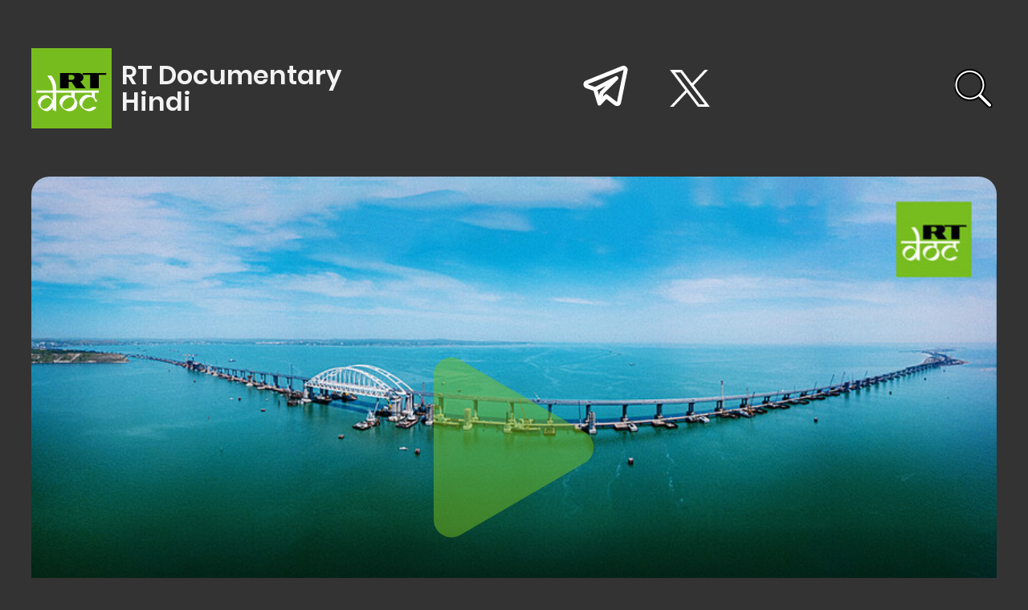

--- FILE ---
content_type: text/html; charset=UTF-8
request_url: https://india-rtd.rt.com/videos/54-crimea-pul
body_size: 4566
content:
    
<!DOCTYPE html>
<html prefix="og: http://ogp.me/ns#" lang="hi">
    <head>
        <meta charset="utf-8">
        <meta name="viewport" content="width=device-width, initial-scale=1.0, viewport-fit=cover, maximum-scale=1">
        <meta http-equiv="X-UA-Compatible" content="IE=edge">
        <meta name="HandheldFriendly" content="true">
        <meta name="format-detection" content="telephone=yes">
        <meta name="format-detection" content="address=no">
        <title>रूसी और क्रीमियाई लोगों के बीच रिश्तों के नए आयाम खोलता पुल  - RT DOC India</title>
        <meta name="description" content="क्रीमिया पुल">

                    <link rel="shortcut icon" href="/rtdoc/view/assets/favicon.ico" type="image/x-icon" />
            <link rel="icon" href="/rtdoc/view/assets/favicon.ico" type="image/x-icon" />
            <link rel="apple-touch-icon" sizes="76x76" href="/rtdoc/view/assets/apple-touch-icon.png">
            <link rel="icon" type="image/png" sizes="32x32" href="/rtdoc/view/assets/favicon-32x32.png">
            <link rel="icon" type="image/png" sizes="16x16" href="/rtdoc/view/assets/favicon-16x16.png">
        
        
        <meta name="msapplication-TileColor" content="#da532c">
        <meta name="theme-color" content="#333">

        <meta property="og:site_name" content="RT DOC India" />
        <meta property="og:locale" content="ru_RU" />
        <meta property="og:type" content="article" />

                    <meta property="og:title" content="रूसी और क्रीमियाई लोगों के बीच रिश्तों के नए आयाम खोलता पुल  - RT DOC India" />
            <meta property="og:url" content="https://ind-rtd.rt.com/videos/54-crimea-pul" >
            <meta property="og:description" content="क्रीमिया पुल" />
            <meta name="twitter:title" content="रूसी और क्रीमियाई लोगों के बीच रिश्तों के नए आयाम खोलता पुल  - RT DOC India" />
        
                    <meta property="og:image" content="https://cdns.russiatoday.com/rtdocind/images/2023.04/article/64491e242b931f0134575d03.jpg"/>
            <meta property="og:image:type" content="image/jpeg" />
            <meta property="og:image:width" content="840" />
            <meta property="og:image:height" content="450" />
            <meta name="twitter:image" content="https://cdns.russiatoday.com/rtdocind/images/2023.04/article/64491e242b931f0134575d03.jpg" />
        

        <link as="style" href="/rtdoc/view/css/381.ffc2c868.css" rel="preload"/>
<link as="style" href="/rtdoc/view/css/rthindi.ffc2c868.css" rel="preload"/>
<link as="script" href="/rtdoc/view/js/241.ffc2c868.js" rel="preload"/>
<link as="script" href="/rtdoc/view/js/381.ffc2c868.js" rel="preload"/>
<link as="script" href="/rtdoc/view/js/215.ffc2c868.js" rel="preload"/>
<link as="script" href="/rtdoc/view/js/rthindi.ffc2c868.js" rel="preload"/>        <link href="/rtdoc/view/css/381.ffc2c868.css" rel="stylesheet"/>
<link href="/rtdoc/view/css/rthindi.ffc2c868.css" rel="stylesheet"/>
        <link href="https://vjs.zencdn.net/7.20.2/video-js.css" rel="stylesheet"/>

            </head>
    <body>
                   
    


<header class="main-header" data-lang="hi-IN">
    <div class="main-header__wrapper">
        <div class="main-header__block main-header__block--logo">
            <a class="main-header__main-logo main-logo main-logo--header" href="/">
                                    <img class="main-logo__img" src="/rtdoc/view/img/logo.svg" width="100" height="100" alt="Russia Today
                    Documentary Hindi Logo" decoding="async">
                
                                    <span class="main-logo__text">
                        RT Documentary
                        <br>
                                                    Hindi
                                            </span>
                            </a>
        </div>

                    <div class="main-header__block main-header__block--social-links">
                <ul class="main-header__social-links social-links social-links--header">
                                            <li class="social-links__item">
                            <a class="social-links__link" href="https://t.me/RTDocumentary_India" title="Telegram" target="_blank">
                                                                    <svg width="60" height="60" viewbox="0 0 24 24">
                                        <use xlink:href="/rtdoc/view/img/sprite.svg#id-icon-share-telegram"></use>
                                    </svg>
                                                            </a>
                        </li>
                                            <li class="social-links__item">
                            <a class="social-links__link" href="https://x.com/rtdochindi?s=11" title="X" target="_blank">
                                                                    <img class="social-links__img" src="/rtdoc/view/img/social/social-x.svg" alt="Social Media Title" width="50" height="60" decoding="async">
                                                            </a>
                        </li>
                                    </ul>
            </div>

            <div class="main-header__block main-header__block--search-link">
                <a class="main-header__search-link" href="/search">
                    <svg width="47" height="48" viewbox="0 0 47 48">
                        <use xlink:href="/rtdoc/view/img/sprite.svg#id-icon-search"></use>
                    </svg>
                </a>
            </div>
            </div>
</header>
        
        
<main class="main-container main-container--publication" data-page="publication">
    <article class="main-container__publication publication">
        <div class="publication__wrapper">
            <div class="publication__publication-preview publication-preview">
                <figure class="publication-preview__figure">
                    <img class="publication-preview__img lazy" data-src="https://cdns.russiatoday.com/rtdocind/images/2023.04/article/64491e242b931f0134575d03.jpg" width="1280" height="720" alt="रूसी और क्रीमियाई लोगों के बीच रिश्तों के नए आयाम खोलता पुल ">
                </figure>

                                    <button class="publication-preview__play-button" type="button" data-src="https://cdns.russiatoday.com/rtdocind/videos/2024.03/65e7fda62b460b6cd679b42b.mp4">
                        <span class="visually-hidden">Play</span>
                    </button>
                
                <div class="publication-preview__boxes">
                                            
                        <div class="publication-preview__box publication-preview__box--tag">
                            <a class="publication-preview__green-box green-box green-box--tag" href="/tag/rus">
                                <span>रूस </span>
                            </a>
                        </div>
                    
                    
                    <div class="publication-preview__box publication-preview__box--share">
                        
<div class="share-box publication-preview__share-box">
    <button class="share-box__green-box green-box green-box--share" type="button">
        <span>
                            शेयर करना
                    </span>
    </button>

    <div class="share-box__popup">
        <div class="share-box__rows-wrapper">
            <div class="share-box__popup-row share-box__popup-row--top">
                <p class="share-box__popup-title">Share with</p>
                <button class="share-box__close-button" type="button" title="Close">
                    <span class="visually-hidden">Close popup</span>
                    <svg width="24" height="24" viewbox="0 0 24 24" aria-hidden>
                        <use xlink:href="/rtdoc/view/img/sprite.svg#id-icon-close"></use>
                    </svg>
                </button>
            </div>
            <div class="share-box__popup-row share-box__popup-row--middle">

                                    <div class="share-box__button share-box__share-button" data-type="telegram">
                        <span class="share-box__icon" aria-hidden>
                            <svg width="24" height="24" viewbox="0 0 24 24">
                                <use xlink:href="/rtdoc/view/img/sprite.svg#id-icon-share-telegram"></use>
                            </svg>
                        </span>
                        <span class="share-box__button-text">Telegram</span>
                    </div>
                                    <div class="share-box__button share-box__share-button" data-type="twitter">
                        <span class="share-box__icon" aria-hidden>
                            <svg width="24" height="24" viewbox="0 0 24 24">
                                <use xlink:href="/rtdoc/view/img/sprite.svg#id-icon-share-twitter"></use>
                            </svg>
                        </span>
                        <span class="share-box__button-text">Twitter</span>
                    </div>
                                    <div class="share-box__button share-box__share-button" data-type="whatsapp">
                        <span class="share-box__icon" aria-hidden>
                            <svg width="24" height="24" viewbox="0 0 24 24">
                                <use xlink:href="/rtdoc/view/img/sprite.svg#id-icon-share-whatsapp"></use>
                            </svg>
                        </span>
                        <span class="share-box__button-text">Whatsapp</span>
                    </div>
                                    <div class="share-box__button share-box__share-button" data-type="email">
                        <span class="share-box__icon" aria-hidden>
                            <svg width="24" height="24" viewbox="0 0 24 24">
                                <use xlink:href="/rtdoc/view/img/sprite.svg#id-icon-share-email"></use>
                            </svg>
                        </span>
                        <span class="share-box__button-text">Email</span>
                    </div>
                
                            </div>
            <div class="share-box__popup-row share-box__popup-row--bottom">
                <p class="share-box__link-pretext">Or share with link</p>
                <div class="share-box__copy-block">
                    <p class="share-box__page-link"></p>
                    <button class="share-box__copy-button" type="button" title="Copy">
                        <span class="visually-hidden">Copy link</span>
                        <svg width="18" height="20" viewbox="0 0 18 20" aria-hidden>
                            <use xlink:href="/rtdoc/view/img/sprite.svg#id-icon-copy"></use>
                        </svg>
                    </button>
                </div>
            </div>
        </div>
    </div>
</div>
                    </div>
                </div>
            </div>

            <div class="publication__subwrapper">
                <div class="publication__title-block">
                    <h1 class="publication__title">रूसी और क्रीमियाई लोगों के बीच रिश्तों के नए आयाम खोलता पुल </h1>
                </div>

                <div class="publication__editor-content editor-content">
                    <p>एक सपना जो 19वीं सदी में देखा गया, वो आज के रूस में जाकर पूरा हुआ। क्रीमिया प्रायद्वीप को मुख्य रूस से जोड़ने वाला पुल, अब बन कर तैयार है। ये पुल किसी इंजीनियरिंग चमत्कार से कम नहीं है। रूसी इंजीनियरों और बिल्डरों ने 816 दिन तक, चौबीसों घंटे इस पुल पर काम किया &mdash; आंधी, तूफान, बर्फ और बारिश में भी! काम कभी नहीं रुका! और इसीलिए ये पुल आज इलाके के लोगों के लिए वरदान बन कर उभरा है।&nbsp;</p>
<p>&ldquo;ये पुल हमें जोड़ता है, वाइन तो बहाना है&rdquo;, रूस के तमान शहर में रहने वाली इरीना और क्रीमिया के केर्च में रहने वाली एलेना, बहनें हैं, जो क्रीमिया पुल बनने से पहले बहुत कम मिल पाती थीं। क्योंकि एक-दूसरे को देखने भर के लिए उन्हें कई घंटों सड़क और फेरी का सफर करना पड़ता था। आज ये काम, महज कुछ मिनटों में हो जाता है।&nbsp;</p>
<p>आपके, हमारे दर्शकों के लिए, RTD ने विश्व बॉक्सिंग चैम्पियन और रूसी संसद ड्यूमा के डिप्टी निकोलाय वलूयेव और जानी मानी पॉप सिंगर अल्योना स्विरीदोवा को अपनी टीम में शामिल किया। इस फिल्म के लिए निकोलाय ने पुल के निर्माण के समय कई दिन और रातें बिल्डरों के साथ बिताईं। वो आपको बताएंगे कि कैसे एक-एक कर इस पुल के नट-बोल्ट लगाए गए, कैसे तार बांधे गए, कितना सरिया लगा, कितना कंक्रीट लगा और कैसे मुश्किल परिस्थितियों में भी रूसी इंजीनियरों और बिल्डरों ने इसे समय से पहले पूरा कर दिया।&nbsp;</p>
<p>अल्योना ने लंबी दूरी की ट्रक ड्राइवर यूलिया के साथ सफर की शुरूआत की और इस फिल्म में वो आपको क्रीमिया की ऐसी जगहें ले जाएंगी, जिनके बारे में शायद आपने सुना भी नहीं होगा। काला सागर, बीमारियों को दूर करने वाली चाकरोक झील और क्रीमिया की मशहूर हम्सा मछली &mdash; इन सब के बारे में जानना, इस रोमांचक सफर का अहम हिस्सा है।&nbsp;अब इस पुल के खुल जाने के बाद, आप क्रीमिया की छुपी खूबसूरती का आनंद ले पाएंगे।&nbsp;</p>
                </div>

                
                <div class="publication__comments comments">
                    
<div id="disqus_thread"></div>
<script>
    var disqus_config = function () {
    this.page.url = "https://ind-rtd.rt.com/videos/54-crimea-pul";  // Replace PAGE_URL with your page's canonical URL variable
    this.page.identifier = "54"; // Replace PAGE_IDENTIFIER with your page's unique identifier variable
    };

    (function() { // DON'T EDIT BELOW THIS LINE
    var d = document, s = d.createElement('script');
    s.src = 'https://https-india-rtd-rt-com.disqus.com/embed.js';
    s.setAttribute('data-timestamp', +new Date());
    (d.head || d.body).appendChild(s);
    })();
</script>
                </div>
            </div>
        </div>
    </article>
</main>


                    

<footer class="main-footer">
    <div class="main-footer__wrapper">
        <div class="main-footer__block main-footer__block--links">
            <ul class="main-footer__links-list">
                                    <li class="main-footer__links-item">
                        <a class="main-footer__link" href="/about">About</a>
                    </li>
                                    <li class="main-footer__links-item">
                        <a class="main-footer__link" href="/contacts">Contact us</a>
                    </li>
                                    <li class="main-footer__links-item">
                        <a class="main-footer__link" href="/legal-notice">Legal Notice</a>
                    </li>
                            </ul>
        </div>

        <div class="main-footer__block main-footer__block--logo">
            <a class="main-footer__main-logo main-logo main-logo--footer" href="/">
                                    <img class="main-logo__img" src="/rtdoc/view/img/logo.svg" width="100" height="100" alt="Russia Today
                    Documentary Hindi Logo" decoding="async">
                            </a>
        </div>

        <div class="main-footer__block main-footer__block--social-links">
            <ul class="main-footer__social-links social-links social-links--footer">
                                    <li class="social-links__item social-links__item--footer">
                        <a class="social-links__link" href="https://www.kooapp.com/profile/RT_Doc" title="Koo" target="_blank">
                                                            <img class="social-links__img" src="/rtdoc/view/img/social/social-kooapp.svg" alt="Social Media Title" width="42" height="60" decoding="async">
                                                    </a>
                    </li>
                                    <li class="social-links__item social-links__item--footer">
                        <a class="social-links__link" href="https://sharechat.com/profile/rt_documentary?d=n" title="Sharechat" target="_blank">
                                                            <img class="social-links__img" src="/rtdoc/view/img/social/social-sharechat.svg" alt="Social Media Title" width="60" height="60" decoding="async">
                                                    </a>
                    </li>
                                    <li class="social-links__item social-links__item--footer">
                        <a class="social-links__link" href="https://mojapp.in/@rtdoc?referrer=TDN8RcP-1IgXk85" title="Moj" target="_blank">
                                                            <img class="social-links__img" src="/rtdoc/view/img/social/social-placeholder.png" alt="Social Media Title" width="60" height="60" decoding="async">
                                                    </a>
                    </li>
                                    <li class="social-links__item social-links__item--footer">
                        <a class="social-links__link" href="https://t.me/RTDocumentary_India" title="Telegram" target="_blank">
                                                            <svg width="60" height="60" viewbox="0 0 24 24">
                                    <use xlink:href="/rtdoc/view/img/sprite.svg#id-icon-share-telegram"></use>
                                </svg>
                                                    </a>
                    </li>
                            </ul>
        </div>
    </div>
</footer>
        
        <script type="text/javascript" defer="true" src="/rtdoc/view/js/241.ffc2c868.js"></script>
<script type="text/javascript" defer="true" src="/rtdoc/view/js/381.ffc2c868.js"></script>
<script type="text/javascript" defer="true" src="/rtdoc/view/js/215.ffc2c868.js"></script>
<script type="text/javascript" defer="true" src="/rtdoc/view/js/rthindi.ffc2c868.js"></script>            <script>
        if (history && 'scrollRestoration' in history) {
            history.scrollRestoration = 'manual';
        }
    </script>
        <!-- Yandex.Metrika counter -->
<script type="text/javascript" >
   (function(m,e,t,r,i,k,a){m[i]=m[i]||function(){(m[i].a=m[i].a||[]).push(arguments)};
   var z = null;m[i].l=1*new Date();
   for (var j = 0; j < document.scripts.length; j++) {if (document.scripts[j].src === r) { return; }}
   k=e.createElement(t),a=e.getElementsByTagName(t)[0],k.async=1,k.src=r,a.parentNode.insertBefore(k,a)})
   (window, document, "script", "https://mc.yandex.ru/metrika/tag.js", "ym");

   ym(90061840, "init", {
        clickmap:true,
        trackLinks:true,
        accurateTrackBounce:true
   });
</script>
<noscript><div><img src="https://mc.yandex.ru/watch/90061840" style="position:absolute; left:-9999px;" alt="" /></div></noscript>
<!-- /Yandex.Metrika counter -->    </body>
</html>


--- FILE ---
content_type: text/css
request_url: https://india-rtd.rt.com/rtdoc/view/css/rthindi.ffc2c868.css
body_size: 6779
content:
*,:after,:before{background-repeat:no-repeat;box-sizing:border-box}:after,:before{text-decoration:inherit;vertical-align:inherit}:where(:root){word-wrap:break-word;-webkit-tap-highlight-color:transparent;-webkit-text-size-adjust:100%;cursor:default;line-height:1.5;-moz-tab-size:4;-o-tab-size:4;tab-size:4}:where(body){margin:0}:where(h1){font-size:2em;margin:.67em 0}:where(dl,ol,ul) :where(dl,ol,ul){margin:0}:where(hr){color:inherit;height:0}:where(nav) :where(ol,ul){list-style-type:none;padding:0}:where(nav li):before{content:"\200B";float:left}:where(pre){font-family:monospace,monospace;font-size:1em;overflow:auto}:where(abbr[title]){text-decoration:underline;-webkit-text-decoration:underline dotted;text-decoration:underline dotted}:where(b,strong){font-weight:bolder}:where(code,kbd,samp){font-family:monospace,monospace;font-size:1em}:where(small){font-size:80%}:where(audio,canvas,iframe,img,svg,video){vertical-align:middle}:where(iframe){border-style:none}:where(svg:not([fill])){fill:currentColor}:where(table){border-collapse:collapse;border-color:inherit;text-indent:0}:where(button,input,select){margin:0}:where(button,[type=button i],[type=reset i],[type=submit i]){-webkit-appearance:button}:where(fieldset){border:1px solid #a0a0a0}:where(progress){vertical-align:baseline}:where(textarea){margin:0;resize:vertical}:where([type=search i]){-webkit-appearance:textfield;outline-offset:-2px}::-webkit-inner-spin-button,::-webkit-outer-spin-button{height:auto}::-webkit-input-placeholder{color:inherit;opacity:.54}::-webkit-search-decoration{-webkit-appearance:none}::-webkit-file-upload-button{-webkit-appearance:button;font:inherit}:where(dialog){background-color:#fff;border:solid;color:#000;height:-moz-fit-content;height:-webkit-fit-content;height:fit-content;left:0;margin:auto;padding:1em;position:absolute;right:0;width:-moz-fit-content;width:-webkit-fit-content;width:fit-content}:where(dialog:not([open])){display:none}:where(details>summary:first-of-type){display:list-item}:where([aria-busy=true i]){cursor:progress}:where([aria-controls]){cursor:pointer}:where([aria-disabled=true i],[disabled]){cursor:not-allowed}:where([aria-hidden=false i][hidden]){display:inline;display:initial}:where([aria-hidden=false i][hidden]:not(:focus)){clip:rect(0,0,0,0);position:absolute}@font-face{font-display:swap;font-family:Poppins;font-style:normal;font-weight:400;src:local("Poppins-Regular"),local("Poppins Regular"),url(/rtdoc/view/fonts/Poppins-Regular.woff2) format("woff2"),url(/rtdoc/view/fonts/Poppins-Regular.woff) format("woff"),url(/rtdoc/view/fonts/Poppins-Regular.ttf) format("truetype"),url(/rtdoc/view/fonts/Poppins-Regular.eot) format("embedded-opentype")}@font-face{font-display:swap;font-family:Poppins;font-style:normal;font-weight:600;src:local("Poppins-SemiBold"),local("Poppins SemiBold"),url(/rtdoc/view/fonts/Poppins-SemiBold.woff2) format("woff2"),url(/rtdoc/view/fonts/Poppins-SemiBold.woff) format("woff"),url(/rtdoc/view/fonts/Poppins-SemiBold.ttf) format("truetype"),url(/rtdoc/view/fonts/Poppins-SemiBold.eot) format("embedded-opentype")}@font-face{font-display:swap;font-family:Poppins;font-style:normal;font-weight:700;src:local("Poppins-Bold"),local("Poppins Bold"),url(/rtdoc/view/fonts/Poppins-Bold.woff2) format("woff2"),url(/rtdoc/view/fonts/Poppins-Bold.woff) format("woff"),url(/rtdoc/view/fonts/Poppins-Bold.ttf) format("truetype"),url(/rtdoc/view/fonts/Poppins-Bold.eot) format("embedded-opentype")}@font-face{font-display:swap;font-family:Poppins;font-style:normal;font-weight:900;src:local("Poppins-Black"),local("Poppins-Black"),url(/rtdoc/view/fonts/Poppins-Black.woff2) format("woff2"),url(/rtdoc/view/fonts/Poppins-Black.woff) format("woff"),url(/rtdoc/view/fonts/Poppins-Black.ttf) format("truetype"),url(/rtdoc/view/fonts/Poppins-Black.eot) format("embedded-opentype")}html{box-sizing:border-box;scroll-behavior:auto}*,:after,:before{box-sizing:inherit}::-moz-selection{background-color:#77bc1f;color:#fff}::selection{background-color:#77bc1f;color:#fff}body{font-feature-settings:normal;-webkit-font-smoothing:antialiased;-moz-osx-font-smoothing:auto;text-rendering:optimizeSpeed;background-color:#333;color:#fff;display:-webkit-flex;display:flex;-webkit-flex-direction:column;flex-direction:column;font-family:Poppins,-apple-system,BlinkMacSystemFont,Helvetica Neue,Helvetica,Arial,sans-serif;font-size:16px;font-style:normal;font-variant:normal;font-weight:400;letter-spacing:normal;line-height:24px;margin:0;min-height:100vh;min-width:320px;overflow-anchor:none;padding:0;width:100%}@supports (-webkit-touch-callout:none){body{min-height:-webkit-fill-available}}a{color:inherit;text-decoration:none}img{display:block;height:auto;max-width:100%}input[type=search]::-webkit-search-cancel-button,input[type=search]::-webkit-search-decoration,input[type=search]::-webkit-search-results-button,input[type=search]::-webkit-search-results-decoration{display:none}.visually-hidden:not(:focus):not(:active),input[type=checkbox].visually-hidden,input[type=radio].visually-hidden{clip:rect(0 0 0 0);border:0;-webkit-clip-path:inset(100%);clip-path:inset(100%);height:1px;margin:-1px;overflow:hidden;padding:0;position:absolute;white-space:nowrap;width:1px}img.lazy{opacity:0}img.loaded{opacity:1}@-webkit-keyframes fade-in{0%{opacity:0}to{opacity:1}}@keyframes fade-in{0%{opacity:0}to{opacity:1}}@-webkit-keyframes fade-up{0%{opacity:0;-webkit-transform:translateY(20px);transform:translateY(20px)}to{opacity:1;-webkit-transform:translateY(0);transform:translateY(0)}}@keyframes fade-up{0%{opacity:0;-webkit-transform:translateY(20px);transform:translateY(20px)}to{opacity:1;-webkit-transform:translateY(0);transform:translateY(0)}}.card-article{cursor:pointer;max-width:100%;position:relative;width:100%}.card-article:hover .card-article__figure,.card-article[focus-within] .card-article__figure{opacity:.8}.card-article:focus-within .card-article__figure,.card-article:hover .card-article__figure{opacity:.8}.card-article__block{max-width:100%;width:100%}.card-article__block:first-of-type{border-radius:6px;margin-bottom:10px;overflow:hidden;padding-top:56.25%;position:relative}.card-article__figure{background-color:#000;height:100%;left:0;margin:0;position:absolute;top:0;transition:opacity .3s ease-in-out;width:100%;z-index:5}.card-article__figure:after{background-image:linear-gradient(0deg,#000,transparent 74.83%);bottom:0;content:"";height:47.34%;left:0;opacity:.7;position:absolute;width:100%;z-index:10}.card-article__figure img{font-family:"object-fit: cover; object-position: center";height:100%;-o-object-fit:cover;object-fit:cover;-o-object-position:center;object-position:center;position:relative;transition:opacity .3s ease-in-out;width:100%;z-index:5}.card-article__figure:before{background-image:url(/rtdoc/view/img/icon-big-play.svg);background-position:50%;background-repeat:no-repeat;background-size:contain;content:"";height:66.7px;left:50%;position:absolute;top:50%;-webkit-transform:translate(-50%,-50%);transform:translate(-50%,-50%);width:57.5px;z-index:10}.card-article__img{font-family:"object-fit: cover; object-position: center";height:100%;-o-object-fit:cover;object-fit:cover;-o-object-position:center;object-position:center;position:relative;transition:opacity .3s ease-in-out;width:100%;z-index:5}.card-article__title{-webkit-backdrop-filter:blur(2.0125px);backdrop-filter:blur(2.0125px);background:rgba(0,0,0,.3);bottom:0;font-size:30px;font-weight:900;left:0;line-height:47px;max-height:100%;mix-blend-mode:normal;overflow:hidden;padding:5.68px 17px 5.32px 21px;position:absolute;z-index:10}.card-article__title,.card-article__translated-title{word-wrap:break-word;margin:0;max-width:100%;width:100%}.card-article__translated-title{font-size:16px;font-weight:600;line-height:24px;padding:0 21px}.card-article__link{outline:none}.card-article__link:before{content:"";height:100%;left:0;position:absolute;top:0;width:100%;z-index:20}@media screen and (max-width:1279px){.card-article__title{font-size:22px;line-height:33px;padding-left:16px;padding-right:12px}.card-article__translated-title{padding:0 16px}}@media screen and (max-width:1023px){.card-article__block:first-of-type{margin-bottom:4px}.card-article__title{font-size:13px;line-height:21px;padding:2.49px 6px 1.92px 8px}.card-article__translated-title{font-size:10px;line-height:15px;padding:0 9.13px}}@media screen and (max-width:767px){.card-article__figure:before{height:29.21px;width:25.18px}}.cards-desk{max-width:100%;width:100%}.cards-desk__wrapper{-webkit-align-items:flex-start;align-items:flex-start;-webkit-column-gap:88px;-moz-column-gap:88px;column-gap:88px;display:-webkit-flex;display:flex;-webkit-flex-direction:row;flex-direction:row;-webkit-flex-wrap:wrap;flex-wrap:wrap;-webkit-justify-content:flex-start;justify-content:flex-start;margin-left:auto;margin-right:auto;max-width:1358px;padding-left:39px;padding-right:39px;row-gap:60px;width:100%}@media screen and (max-width:1023px){.cards-desk__wrapper{padding-left:19.5px;padding-right:19.5px}}.cards-desk__card-block{-webkit-flex-basis:calc(33.33333% - 58.66667px);flex-basis:calc(33.33333% - 58.66667px);-webkit-flex-grow:0;flex-grow:0;-webkit-flex-shrink:1;flex-shrink:1}.cards-desk__more{display:-webkit-flex;display:flex;-webkit-justify-content:center;justify-content:center;margin-top:80px;width:100%}.cards-desk__button-more.hidden{display:none}.cards-desk__button-more:hover{opacity:.8}@media screen and (max-width:1279px){.cards-desk__wrapper{-webkit-column-gap:56px;-moz-column-gap:56px;column-gap:56px;row-gap:42px}.cards-desk__card-block{-webkit-flex-basis:calc(33.33333% - 37.33333px);flex-basis:calc(33.33333% - 37.33333px)}}@media screen and (max-width:1023px){.cards-desk__wrapper{-webkit-column-gap:16px;-moz-column-gap:16px;column-gap:16px;row-gap:24px}.cards-desk__card-block{-webkit-flex-basis:calc(50% - 8px);flex-basis:calc(50% - 8px)}}.category-section{max-width:100%;width:100%}.category-section__wrapper{margin-bottom:70px;margin-left:auto;margin-right:auto;max-width:1358px;padding-left:39px;padding-right:39px;width:100%}@media screen and (max-width:1023px){.category-section__wrapper{padding-left:19.5px;padding-right:19.5px}}.category-section__info-block{max-width:100%;width:100%}.category-section__info-block--top{-webkit-align-items:flex-start;align-items:flex-start;display:-webkit-flex;display:flex;-webkit-flex-direction:row;flex-direction:row;-webkit-flex-wrap:nowrap;flex-wrap:nowrap;-webkit-justify-content:flex-start;justify-content:flex-start;margin-bottom:10px;padding-top:10px}.category-section__info-block--top:after{content:"";-webkit-flex-basis:343px;flex-basis:343px;-webkit-flex-grow:0;flex-grow:0;-webkit-flex-shrink:0;flex-shrink:0}.category-section__back-link,.category-section__pretitle{font-size:40px;font-weight:700;line-height:60px}.category-section__back-link{word-wrap:break-word;color:#828282;display:-webkit-flex;display:flex;-webkit-flex-basis:343px;flex-basis:343px;-webkit-flex-grow:0;flex-grow:0;-webkit-flex-shrink:0;flex-shrink:0;outline:none;padding-left:13px;transition:color .3s ease-in-out}.category-section__back-link svg{height:44px;margin-right:16px;width:26px}.category-section__back-link.focus-visible,.category-section__back-link:hover{color:#77bc1f}.category-section__back-link:focus-visible,.category-section__back-link:hover{color:#77bc1f}.category-section__pretitle{-webkit-flex-basis:auto;flex-basis:auto;-webkit-flex-grow:1;flex-grow:1;-webkit-flex-shrink:1;flex-shrink:1}.category-section__pretitle,.category-section__title{word-wrap:break-word;margin:0;max-width:100%;text-align:center}.category-section__title{font-size:96px;font-weight:700;line-height:144px;width:100%}@media screen and (max-width:1279px){.category-section__back-link,.category-section__pretitle{font-size:26px;line-height:38px}.category-section__back-link svg{height:32px;width:16px}.category-section__title{font-size:52px;line-height:78px}}@media screen and (max-width:1023px){.category-section__wrapper{margin-bottom:38px}.category-section__info-block--top{margin-bottom:2px;padding-top:0}.category-section__info-block--top:after{-webkit-flex-basis:90px;flex-basis:90px}.category-section__back-link,.category-section__pretitle{font-size:10.5312px;line-height:16px}.category-section__back-link{-webkit-flex-basis:90px;flex-basis:90px;padding-left:0}.category-section__back-link svg{height:12px;margin-right:4px;width:7px}.category-section__title{font-size:25.275px;line-height:38px}}.editor-content{font-size:22px;font-weight:600;line-height:33px;max-width:100%;width:100%}.editor-content blockquote,.editor-content h1,.editor-content h2,.editor-content h3,.editor-content h4,.editor-content h5,.editor-content h6,.editor-content li,.editor-content p{word-wrap:break-word;max-width:100%}.editor-content>p{margin:0 0 30px}.editor-content blockquote,.editor-content iframe,.editor-content li,.editor-content ul,.editor-content>figure,.editor-content>img{margin:30px 0}.editor-content ol,.editor-content ul{list-style:none;padding:0}.editor-content ol li,.editor-content ul li{margin:0;padding-left:36px;position:relative}.editor-content ol li:not(:last-of-type),.editor-content ul li:not(:last-of-type){margin-bottom:20px}.editor-content ul li:before{background-color:#77bc1f;border-radius:50%;content:"";height:6px;left:0;position:absolute;top:12.5px;width:6px}.editor-content ol{counter-reset:ol}.editor-content ol li:before{color:#77bc1f;content:counter(ol) ".";counter-increment:ol;left:0;position:absolute;top:0}.editor-content blockquote{padding:8px 0 8px 36px;position:relative}.editor-content blockquote:before{background-color:#77bc1f;content:"";height:100%;left:0;position:absolute;top:0;width:2px}.editor-content>figure,.editor-content>img{margin:30px 0;width:100%}.editor-content>figure img{width:100%}.editor-content figcaption{font-size:16px;font-weight:400;line-height:24px;padding:12px 32px}.editor-content a{color:#77bc1f;outline:none;transition:color .3s ease-in-out}.editor-content a.focus-visible,.editor-content a:hover{color:#cef0a3}.editor-content a:focus-visible,.editor-content a:hover{color:#cef0a3}.media-object{margin-bottom:1em;position:relative}.media-object img{width:100%}.media-object iframe{margin:0;width:100%}.media-object .video-js,.media-object__iframe-wrapper{height:0;padding-bottom:56.25%;position:relative;width:100%}.media-object__iframe-wrapper iframe{height:100%;position:absolute}.copyright{color:#bbb;font-size:16px;font-weight:100}.copyright p{display:inline;margin:0}@media screen and (max-width:1023px){.editor-content{font-size:15px;line-height:23px}.editor-content>p{margin-bottom:18px}.editor-content blockquote,.editor-content iframe,.editor-content li,.editor-content ul,.editor-content>figure,.editor-content>img{margin:24px 0}.editor-content ol li,.editor-content ul li{padding-left:16px}.editor-content ol li:not(:last-of-type),.editor-content ul li:not(:last-of-type){margin-bottom:20px}.editor-content ul li:before{top:4.5px}.editor-content blockquote{padding-bottom:4px;padding-left:16px;padding-top:4px}.editor-content>figure,.editor-content>img{margin:24px 0;width:100%}.editor-content figcaption{font-size:10px;line-height:15px;padding:8px 19px}.media-object{margin-bottom:18px}.media-object iframe{margin:0}}.emotes-box{position:relative}.emotes-box--active .emotes-box__green-box.green-box{opacity:0;transition:opacity .3s ease-in-out,visibility .3s ease-in-out;visibility:hidden}.emotes-box--active .emotes-box__popup{display:-webkit-flex;display:flex}.emotes-box__popup{-webkit-animation-direction:normal;animation-direction:normal;-webkit-animation-duration:.3s;animation-duration:.3s;-webkit-animation-fill-mode:forwards;animation-fill-mode:forwards;-webkit-animation-name:fade-in;animation-name:fade-in;-webkit-animation-timing-function:ease-in-out;animation-timing-function:ease-in-out;background-color:#333;border-radius:12px;-webkit-column-gap:9px;-moz-column-gap:9px;column-gap:9px;display:none;-webkit-flex-direction:row;flex-direction:row;-webkit-flex-wrap:nowrap;flex-wrap:nowrap;left:50%;padding:7px 20px;position:absolute;top:50%;-webkit-transform:translateX(-50%) translateY(-50%);transform:translateX(-50%) translateY(-50%);z-index:10}.emotes-box__button,.emotes-box__popup{-webkit-align-items:center;align-items:center;-webkit-justify-content:center;justify-content:center}.emotes-box__button{background-color:transparent;background-position:50%;background-repeat:no-repeat;background-size:contain;border:0;cursor:pointer;display:-webkit-flex;display:flex;height:50px;margin:0;outline:none;padding:0;transition:opacity .3s ease-in-out;width:50px}.emotes-box__button--happy{background-image:url(/rtdoc/view/img/emote-happy.svg)}.emotes-box__button--100{background-image:url(/rtdoc/view/img/emote-100.svg)}.emotes-box__button--sad{background-image:url(/rtdoc/view/img/emote-sad.svg)}.emotes-box__button--finger{background-image:url(/rtdoc/view/img/emote-finger.svg)}.emotes-box__button--pig{background-image:url(/rtdoc/view/img/emote-pig.svg)}.emotes-box__button--pizza{background-image:url(/rtdoc/view/img/emote-pizza.svg)}.emotes-box__button.focus-visible,.emotes-box__button:hover{opacity:.8}.emotes-box__button:focus-visible,.emotes-box__button:hover{opacity:.8}@media screen and (max-width:1023px){.emotes-box__popup{border-radius:10.4727px;-webkit-column-gap:7.85px;-moz-column-gap:7.85px;column-gap:7.85px;padding:6px 17px}.emotes-box__button{height:22px;width:22px}}.green-box{-webkit-align-items:center;align-items:center;background-color:#77bc1f;border:0;border-radius:12px;color:#fff;cursor:pointer;display:-webkit-flex;display:flex;font-size:32px;font-weight:600;-webkit-justify-content:center;justify-content:center;line-height:48px;min-height:64px;outline:none;padding:8px 16px;transition:opacity .3s ease-in-out;white-space:nowrap}.green-box--like:before,.green-box--share:before,.green-box--tag:before{background-position:50%;background-repeat:no-repeat;background-size:contain;content:"";margin-right:10px}.green-box--tag:before{background-image:url(/rtdoc/view/img/icon-hash.svg);height:38px;width:21px}.green-box--like:before{background-image:url(/rtdoc/view/img/icon-like.svg);height:38px;width:41px}.green-box--share:before{background-image:url(/rtdoc/view/img/icon-share.svg);height:42px;width:41px}.green-box.focus-visible,.green-box:hover{opacity:.8}.green-box:focus-visible,.green-box:hover{opacity:.8}@media screen and (max-width:1279px){.green-box{font-size:26px;line-height:39px;min-height:56px}}@media screen and (max-width:1023px){.green-box{font-size:12px;line-height:18px;min-height:26px;padding:4px 8px}.green-box--like:before,.green-box--share:before,.green-box--tag:before{margin-right:3px}.green-box--tag:before{height:12px;width:7px}.green-box--like:before{height:12px;width:13px}.green-box--share:before{height:12px;width:12px}}.hero{max-width:100%;width:100%}.hero__wrapper{margin-left:auto;margin-right:auto;max-width:1358px;padding-left:39px;padding-right:39px;width:100%}@media screen and (max-width:1023px){.hero__wrapper{padding-left:19.5px;padding-right:19.5px}}.hero__article{max-width:100%;position:relative;width:100%}.hero__article:hover .card-article__figure,.hero__article[focus-within] .card-article__figure{opacity:.8}.hero__article:focus-within .card-article__figure,.hero__article:hover .card-article__figure{opacity:.8}.hero__block{max-width:100%;width:100%}.hero__block:first-of-type{border-radius:22px;margin-bottom:20px;overflow:hidden;padding-top:56.25%;position:relative}.hero__link{outline:none}.hero__link:before{content:"";height:100%;left:0;position:absolute;top:0;width:100%;z-index:20}.hero__link.focus-visible .hero__figure:before,.hero__link:hover .hero__figure:before{opacity:1}.hero__link:focus-visible .hero__figure:before,.hero__link:hover .hero__figure:before{opacity:1}.hero__figure{background-color:#000;height:100%;left:0;margin:0;top:0;width:100%;z-index:5}.hero__figure,.hero__figure:before{position:absolute;transition:opacity .3s ease-in-out}.hero__figure:before{background-image:url(/rtdoc/view/img/icon-big-play.svg);background-position:50%;background-repeat:no-repeat;background-size:contain;content:"";height:232px;left:50%;opacity:.5;top:50%;-webkit-transform:translate(-50%,-50%);transform:translate(-50%,-50%);width:200px;z-index:15}.hero__figure img{font-family:"object-fit: cover; object-position: center";height:100%;-o-object-fit:cover;object-fit:cover;-o-object-position:center;object-position:center;position:relative;transition:opacity .3s ease-in-out;width:100%;z-index:5}.hero__title{word-wrap:break-word;font-size:80px;font-weight:900;line-height:1.5;margin:0;max-width:100%;padding-left:72.5px;padding-right:36.5px;width:100%}@media screen and (max-width:1279px){.hero__figure:before{height:116px;width:100px}.hero__title{font-size:72px}}@media screen and (max-width:1023px){.hero__article{border-radius:6px}.hero__title{font-size:28.5163px;padding-left:19px;padding-right:9px}}@media screen and (max-width:767px){.hero__figure:before{height:60.9px;width:52.5px}}.main-container{max-width:100%;width:100%}.main-container--home .main-container__hero{margin-bottom:60px}@media screen and (max-width:1023px){.main-container--home .main-container__hero{margin-bottom:36px}}.main-footer{margin-top:auto;max-width:100%;width:100%}.main-footer__wrapper{-webkit-align-items:center;align-items:center;display:-webkit-flex;display:flex;-webkit-flex-direction:row;flex-direction:row;-webkit-flex-wrap:nowrap;flex-wrap:nowrap;-webkit-justify-content:flex-start;justify-content:flex-start;margin-left:auto;margin-right:auto;max-width:1358px;padding:60px 39px;width:100%}@media screen and (max-width:1023px){.main-footer__wrapper{padding-left:19.5px;padding-right:19.5px}}.main-footer__block{-webkit-flex-basis:auto;flex-basis:auto;-webkit-flex-grow:0;flex-grow:0;-webkit-flex-shrink:0;flex-shrink:0}.main-footer__block--links{margin-right:auto}.main-footer__block--social-links{display:none}.main-footer__links-list{-webkit-align-items:flex-start;align-items:flex-start;display:-webkit-flex;display:flex;-webkit-flex-direction:row;flex-direction:row;-webkit-flex-wrap:wrap;flex-wrap:wrap;-webkit-justify-content:flex-start;justify-content:flex-start;list-style:none;margin:0;padding:0}.main-footer__links-item:not(:last-of-type){margin-right:60px}.main-footer__link{font-size:22px;line-height:18px;outline:none;transition:color .3s ease-in-out}.main-footer__link.focus-visible,.main-footer__link:hover{color:#77bc1f}.main-footer__link:focus-visible,.main-footer__link:hover{color:#77bc1f}@media screen and (max-width:1279px){.main-footer__wrapper{padding-bottom:42px;padding-top:42px}}@media screen and (max-width:1023px){.main-footer__wrapper{padding-bottom:27px;padding-top:36px}.main-footer__block--links{max-width:336px}.main-footer__block--logo{display:none}.main-footer__block--social-links{display:block}.main-footer__links-list{-webkit-justify-content:space-between;justify-content:space-between}.main-footer__links-item{padding:0 10px}.main-footer__links-item:not(:last-of-type){margin-right:0}.main-footer__links-item:first-of-type,.main-footer__links-item:last-of-type{padding:0}.main-footer__link{font-size:14px;line-height:11px}}@media screen and (max-width:767px){.main-footer__wrapper{-webkit-align-items:center;align-items:center;-webkit-flex-direction:column;flex-direction:column}.main-footer__block--links{margin:0 auto}}.main-header{max-width:100%;width:100%}.main-header__wrapper{-webkit-align-items:center;align-items:center;display:-webkit-flex;display:flex;-webkit-flex-direction:row;flex-direction:row;-webkit-flex-wrap:nowrap;flex-wrap:nowrap;-webkit-justify-content:flex-start;justify-content:flex-start;margin-left:auto;margin-right:auto;max-width:1358px;padding:60px 39px;width:100%}@media screen and (max-width:1023px){.main-header__wrapper{padding-left:19.5px;padding-right:19.5px}}.main-header__social-links{margin:0}.main-header__block{-webkit-flex-basis:auto;flex-basis:auto;-webkit-flex-grow:0;flex-grow:0;-webkit-flex-shrink:0;flex-shrink:0}.main-header__block--search,.main-header__block--social-links{-webkit-flex-grow:1;flex-grow:1;-webkit-flex-shrink:1;flex-shrink:1}.main-header__block--social-links{padding-left:40px;padding-right:40px}.main-header__block--search{padding-left:26px}.main-header__search-link{-webkit-align-items:center;align-items:center;display:-webkit-flex;display:flex;-webkit-justify-content:center;justify-content:center;outline:none;transition:color .3s ease-in-out}.main-header__search-link svg{height:48px;width:58px}.main-header__search-link.focus-visible,.main-header__search-link:hover{color:#77bc1f}.main-header__search-link:focus-visible,.main-header__search-link:hover{color:#77bc1f}@media screen and (max-width:1279px){.main-header__wrapper{padding-bottom:42px;padding-top:42px}}@media screen and (max-width:1023px){.main-header__wrapper{padding:22px 20px 36px}.main-header__block--logo{margin-right:auto}.main-header__block--social-links{display:none}.main-header__search-link svg{height:20px;width:30px}}.main-logo{-webkit-align-items:center;align-items:center;display:-webkit-flex;display:flex;-webkit-flex-direction:row;flex-direction:row;-webkit-flex-wrap:nowrap;flex-wrap:nowrap;-webkit-justify-content:flex-start;justify-content:flex-start;outline:none;transition:opacity .3s ease-in-out}.main-logo.focus-visible,.main-logo:hover{opacity:.8}.main-logo:focus-visible,.main-logo:hover{opacity:.8}.main-logo__img{height:auto;width:100px}.main-logo__text{color:#f2f2f2;font-size:32px;font-weight:600;line-height:33px;margin-left:12px}@media screen and (max-width:1279px){.main-logo__text{display:none}}@media screen and (max-width:1023px){.main-logo__img{width:46px}.main-logo__text{display:block;font-size:14.72px;line-height:15px;margin-left:5px}}.publication-preview{border-radius:22px;max-width:100%;overflow:hidden;padding-top:56.25%;position:relative;width:100%}.publication-preview__figure{background-color:#000;height:100%;left:0;margin:0;position:absolute;top:0;transition:opacity .3s ease-in-out;width:100%;z-index:5}.publication-preview__figure:after{background-image:linear-gradient(0deg,#000,transparent 74.83%);bottom:0;content:"";height:47.34%;left:0;opacity:.7;position:absolute;width:100%;z-index:10}.publication-preview__figure img{font-family:"object-fit: cover; object-position: center";height:100%;-o-object-fit:cover;object-fit:cover;-o-object-position:center;object-position:center;position:relative;transition:opacity .3s ease-in-out;width:100%;z-index:5}.publication-preview__play-button{background-color:transparent;border:0;cursor:pointer;height:100%;left:0;margin:0;outline:none;padding:0;position:absolute;top:0;width:100%;z-index:10}.publication-preview__play-button:before{background-image:url(/rtdoc/view/img/icon-big-play.svg);background-position:50%;background-repeat:no-repeat;background-size:contain;content:"";height:232px;left:50%;opacity:.5;position:absolute;top:50%;-webkit-transform:translate(-50%,-50%);transform:translate(-50%,-50%);transition:opacity .3s ease-in-out;width:200px;z-index:5}.publication-preview__play-button.focus-visible:before,.publication-preview__play-button:hover:before{opacity:1}.publication-preview__play-button:focus-visible:before,.publication-preview__play-button:hover:before{opacity:1}.publication-preview__boxes{-webkit-align-items:center;align-items:center;bottom:60px;display:-webkit-flex;display:flex;-webkit-flex-direction:row;flex-direction:row;-webkit-flex-wrap:nowrap;flex-wrap:nowrap;-webkit-justify-content:space-between;justify-content:space-between;left:0;max-width:100%;padding:10px 100px;position:absolute;width:100%;z-index:15}.publication-preview__box:first-child{margin-right:auto}.publication-preview__box:last-child{margin-left:auto}@media screen and (max-width:1279px){.publication-preview__play-button:before{height:116px;width:100px}.publication-preview__boxes{bottom:50px;padding-left:40px;padding-right:40px}}@media screen and (max-width:1023px){.publication-preview{border-radius:6px}.publication-preview__boxes{bottom:22px;padding:0 20px}}@media screen and (max-width:767px){.publication-preview__play-button:before{height:60.9px;width:52.5px}}.publication{max-width:100%;width:100%}.publication__wrapper{margin-left:auto;margin-right:auto;max-width:1358px;padding-left:39px;padding-right:39px;width:100%}@media screen and (max-width:1023px){.publication__wrapper{padding-left:19.5px;padding-right:19.5px}}.publication__publication-preview{margin-bottom:60px}.publication__subwrapper{margin:0 auto;max-width:800px;width:100%}.publication__title-block{margin-bottom:30px;max-width:100%;width:100%}.publication__back-link{display:none}.publication__title{word-wrap:break-word;font-size:40px;font-weight:900;line-height:104.89%;margin:0;max-width:100%}.publication__editor-content{margin-bottom:30px}@media screen and (max-width:1023px){.publication__publication-preview{margin-bottom:36px}.publication__title-block{-webkit-align-items:center;align-items:center;display:-webkit-flex;display:flex;-webkit-flex-direction:row;flex-direction:row;-webkit-flex-wrap:nowrap;flex-wrap:nowrap;-webkit-justify-content:flex-start;justify-content:flex-start;margin-bottom:12px}.publication__back-link{color:#fff;display:-webkit-flex;display:flex;margin-right:10px;outline:none;transition:color .3s ease-in-out}.publication__back-link.focus-visible,.publication__back-link:hover{color:#77bc1f}.publication__back-link:focus-visible,.publication__back-link:hover{color:#77bc1f}.publication__title{font-size:18px;line-height:104.89%}}.search-form__form{-webkit-align-items:center;align-items:center;display:-webkit-flex;display:flex;-webkit-flex-direction:row;flex-direction:row;-webkit-justify-content:flex-start;justify-content:flex-start;max-width:100%;width:100%}.search-form__input{background-color:#fff;border:0;border-radius:22px;-webkit-flex-basis:auto;flex-basis:auto;-webkit-flex-grow:1;flex-grow:1;-webkit-flex-shrink:1;flex-shrink:1;font-size:32px;line-height:39px;margin-right:22px;outline:none;padding:32px 33px 29px}.search-form__reset-button{background-color:transparent;border:0;color:#fff;cursor:pointer;display:-webkit-flex;display:flex;-webkit-flex-shrink:0;flex-shrink:0;margin:0;min-width:58px;padding:0;transition:color .3s ease-in-out}.search-form__reset-button.focus-visible,.search-form__reset-button:hover{color:#77bc1f}.search-form__reset-button:focus-visible,.search-form__reset-button:hover{color:#77bc1f}.search-form__reset-button svg{height:39px;width:58px}.search-form__submit-button{display:none}@media screen and (max-width:1023px){.search-form__form{position:relative}.search-form__input{background-color:#e0e0e0;border-radius:8px;font-size:12px;line-height:18px;margin-right:0;padding:7px 51px 4px 39px;position:relative;z-index:5}.search-form__reset-button,.search-form__submit-button{position:absolute;top:8px;z-index:10}.search-form__reset-button svg,.search-form__submit-button svg{height:13px;width:19px}.search-form__reset-button{color:#828282;left:11px;min-width:19px}.search-form__submit-button{background-color:transparent;border:0;color:#333;cursor:pointer;display:-webkit-flex;display:flex;margin:0;outline:none;padding:0;right:11px;transition:color .3s ease-in-out}.search-form__submit-button.focus-visible,.search-form__submit-button:hover{color:#77bc1f}.search-form__submit-button:focus-visible,.search-form__submit-button:hover{color:#77bc1f}}.search-section{max-width:100%;width:100%}.search-section__wrapper{margin-bottom:60px;margin-left:auto;margin-right:auto;max-width:1358px;padding-left:39px;padding-right:39px;width:100%}@media screen and (max-width:1023px){.search-section__wrapper{padding-left:19.5px;padding-right:19.5px}}.search-section__tags{-webkit-align-items:flex-start;align-items:flex-start;-webkit-column-gap:27.5px;-moz-column-gap:27.5px;column-gap:27.5px;display:-webkit-flex;display:flex;-webkit-flex-direction:row;flex-direction:row;-webkit-flex-wrap:wrap;flex-wrap:wrap;-webkit-justify-content:flex-start;justify-content:flex-start;max-width:100%;row-gap:30px;width:100%}@media screen and (max-width:1023px){.search-section__wrapper{margin-bottom:36px}.search-section__tags{-webkit-column-gap:8px;-moz-column-gap:8px;column-gap:8px;row-gap:8px}}.share-box{position:relative}.share-box--active .share-box__popup{display:block}.share-box__popup{-webkit-animation-direction:normal;animation-direction:normal;-webkit-animation-duration:.3s;animation-duration:.3s;-webkit-animation-fill-mode:forwards;animation-fill-mode:forwards;-webkit-animation-name:fade-up;animation-name:fade-up;-webkit-animation-timing-function:ease-in-out;animation-timing-function:ease-in-out;bottom:calc(100% + 28px);display:none;position:absolute;right:0}.share-box__rows-wrapper{background-color:#333;border-radius:16px;max-width:576px;padding:32px;width:100%}.share-box__popup-row{max-width:100%;width:100%}.share-box__popup-row--middle,.share-box__popup-row--top{-webkit-align-items:flex-start;align-items:flex-start;display:-webkit-flex;display:flex;-webkit-flex-direction:row;flex-direction:row;-webkit-flex-wrap:nowrap;flex-wrap:nowrap}.share-box__popup-row--top{-webkit-justify-content:flex-start;justify-content:flex-start;margin-bottom:50px}.share-box__popup-row--middle{-webkit-justify-content:space-between;justify-content:space-between;margin-bottom:44px}.share-box__popup-row--bottom{-webkit-flex-direction:column;flex-direction:column}.share-box__popup-title{word-wrap:break-word;font-size:16px;font-weight:600;line-height:20px;margin:0 auto 0 0}.share-box__close-button{background-color:transparent;border:0;color:hsla(0,0%,100%,.5);cursor:pointer;height:24px;margin:0;padding:0;transition:color .3s ease-in-out;width:24px}.share-box__close-button.focus-visible,.share-box__close-button:hover{color:#77bc1f}.share-box__close-button:focus-visible,.share-box__close-button:hover{color:#77bc1f}.share-box__button{-webkit-align-items:center;align-items:center;background-color:transparent;border:0;color:#fff;cursor:pointer;display:-webkit-flex;display:flex;-webkit-flex-direction:column;flex-direction:column;-webkit-justify-content:flex-start;justify-content:flex-start;outline:none;transition:color .3s ease-in-out}.share-box__button.focus-visible,.share-box__button:hover{color:#77bc1f}.share-box__button:focus-visible,.share-box__button:hover{color:#77bc1f}.share-box__button.focus-visible .share-box__icon,.share-box__button:hover .share-box__icon{background-color:rgba(119,188,31,.08);border-color:rgba(119,188,31,.08)}.share-box__button:focus-visible .share-box__icon,.share-box__button:hover .share-box__icon{background-color:rgba(119,188,31,.08);border-color:rgba(119,188,31,.08)}.share-box__icon{-webkit-align-items:center;align-items:center;border:1px solid hsla(0,0%,62%,.08);border-radius:37.3333px;display:-webkit-flex;display:flex;height:72px;-webkit-justify-content:center;justify-content:center;margin-bottom:8px;transition:background-color .3s ease-in-out,border-color .3s ease-in-out;width:72px}.share-box__icon svg{height:24px;width:24px}.share-box__button-text{font-weight:400;width:100%}.share-box__button-text,.share-box__link-pretext{font-size:12px;line-height:15px;max-width:100%;text-align:center}.share-box__link-pretext{word-wrap:break-word;color:hsla(0,0%,100%,.5);margin:0 auto 16px}.share-box__copy-block{border:1px solid hsla(0,0%,62%,.16);border-radius:16px;max-width:100%;padding:17px 47px 16px 15px;position:relative;width:100%}.share-box__page-link{color:hsla(0,0%,100%,.5);font-size:14px;line-height:18px;margin:0 7px 0 0;max-width:100%;overflow:hidden;text-overflow:ellipsis;white-space:nowrap;width:100%}.share-box__copy-button{background-color:transparent;border:0;color:#fff;cursor:pointer;height:24px;margin:0;min-width:24px;padding:0;position:absolute;right:23px;top:50%;-webkit-transform:translateY(-50%);transform:translateY(-50%);transition:color .3s ease-in-out;z-index:10}.share-box__copy-button.focus-visible,.share-box__copy-button:hover{color:#77bc1f}.share-box__copy-button:focus-visible,.share-box__copy-button:hover{color:#77bc1f}@media screen and (max-width:1023px){.share-box__popup{display:none}}.social-links{-webkit-align-items:center;align-items:center;display:-webkit-flex;display:flex;-webkit-flex-direction:row;flex-direction:row;-webkit-flex-wrap:nowrap;flex-wrap:nowrap;list-style:none;padding:0}.social-links--header{-webkit-justify-content:center;justify-content:center}.social-links__item:not(:last-of-type){margin-right:50px}.social-links__item--footer{max-width:35px}.social-links__item--footer svg{width:35px}.social-links__item--footer:not(:last-of-type){margin-right:30px}.social-links__link{outline:none;transition:opacity .3s ease-in-out}.social-links__link.focus-visible,.social-links__link:hover{opacity:.8}.social-links__link:focus-visible,.social-links__link:hover{opacity:.8}.video-modal{background-color:#000;overflow-y:auto;overscroll-behavior-y:auto;position:fixed;scrollbar-gutter:stable;z-index:100}.video-modal,.video-modal__player{height:100%;left:0;max-width:100%;top:0;width:100%}.video-modal__player{max-height:100%;position:absolute;z-index:5}.video-modal__player .video-js{height:100%;width:100%}.video-modal__player .video-js video{font-family:"object-fit: contain; object-position: center";height:100%;-o-object-fit:contain;object-fit:contain;-o-object-position:center;object-position:center}.video-modal__player .video-js *{box-shadow:none!important;text-shadow:none!important}.video-modal__player .video-js .vjs-control-bar{background-color:hsla(0,0%,7%,.5);display:grid;grid-template-areas:"progress-control progress-control progress-control progress-control progress-control progress-control progress-control" "play-control _ current-time time-divider duration volume-panel fullscreen-control";grid-template-columns:auto 1fr auto auto auto 1fr auto;height:93px}.video-modal__player .video-js .vjs-control-bar .vjs-button>.vjs-icon-placeholder:before{font-size:24px;line-height:36px}.video-modal__player .video-js .vjs-progress-control{-ms-grid-column-span:7;grid-area:progress-control;-ms-grid-column:1;-ms-grid-row:1;height:6px;max-width:100%;width:100%}.video-modal__player .video-js .vjs-progress-control .vjs-slider{background-color:#565656;font-size:20px;margin:0}.video-modal__player .video-js .vjs-progress-control .vjs-slider .vjs-load-progress{background-color:#8b8b8b}.video-modal__player .video-js .vjs-progress-control .vjs-slider .vjs-play-progress{background-color:#77bc1f}.video-modal__player .video-js .vjs-progress-control .vjs-slider .vjs-play-progress .vjs-time-tooltip,.video-modal__player .video-js .vjs-progress-control .vjs-slider .vjs-play-progress:before{display:none}.video-modal__player .video-js .vjs-play-control{grid-area:play-control;-ms-grid-column:1;-ms-grid-row:2;height:40px;margin-left:37px;width:40px}.video-modal__player .video-js .vjs-volume-panel{grid-area:volume-panel;-ms-grid-column:6;-ms-grid-row:2;height:40px;margin-left:auto}.video-modal__player .video-js .vjs-volume-panel .vjs-mute-control{height:40px;margin-left:auto;width:40px}.video-modal__player .video-js .vjs-volume-panel .vjs-volume-control{height:2px;margin-right:25px!important;top:16px}.video-modal__player .video-js .vjs-volume-panel .vjs-volume-bar{background-color:#8b8b8b;height:2px;margin:0}.video-modal__player .video-js .vjs-volume-panel .vjs-volume-level{background-color:#77bc1f}.video-modal__player .video-js .vjs-volume-panel .vjs-volume-level:before{display:none}.video-modal__player .video-js .vjs-current-time,.video-modal__player .video-js .vjs-duration,.video-modal__player .video-js .vjs-time-divider{display:inline-block!important;height:40px;padding:0}.video-modal__player .video-js .vjs-current-time-display,.video-modal__player .video-js .vjs-duration-display,.video-modal__player .video-js .vjs-time-divider span{font-family:Poppins,-apple-system,BlinkMacSystemFont,Helvetica Neue,Helvetica,Arial,sans-serif;font-size:24px;font-weight:600;line-height:36px;padding:0}.video-modal__player .video-js .vjs-current-time{grid-area:current-time;-ms-grid-column:3;-ms-grid-row:2}.video-modal__player .video-js .vjs-time-divider{grid-area:time-divider;-ms-grid-column:4;-ms-grid-row:2;padding:0 8px}.video-modal__player .video-js .vjs-duration{grid-area:duration;-ms-grid-column:5;-ms-grid-row:2}.video-modal__player .video-js .vjs-fullscreen-control{grid-area:fullscreen-control;-ms-grid-column:7;-ms-grid-row:2;height:40px;margin-right:37px;width:40px}.video-modal__close-button{background-color:transparent;border:0;color:#bdbdbd;cursor:pointer;height:76px;margin:0;outline:none;padding:0;position:absolute;right:21px;top:26px;transition:color .3s ease-in-out;width:75px;z-index:10}.video-modal__close-button svg{height:100%;width:100%}.video-modal__close-button.focus-visible,.video-modal__close-button:hover{color:#77bc1f}.video-modal__close-button:focus-visible,.video-modal__close-button:hover{color:#77bc1f}@media screen and (max-width:1023px){.video-modal__player .video-js .vjs-control-bar{height:63px}.video-modal__player .video-js .vjs-control-bar .vjs-button>.vjs-icon-placeholder:before{font-size:16px;line-height:24px}.video-modal__player .video-js .vjs-progress-control{-ms-grid-column-span:7;grid-area:progress-control;-ms-grid-column:1;-ms-grid-row:1;height:6px;max-width:100%;width:100%}.video-modal__player .video-js .vjs-progress-control .vjs-slider{background-color:#565656;font-size:20px;margin:0}.video-modal__player .video-js .vjs-progress-control .vjs-slider .vjs-load-progress{background-color:#8b8b8b}.video-modal__player .video-js .vjs-progress-control .vjs-slider .vjs-play-progress{background-color:#77bc1f}.video-modal__player .video-js .vjs-progress-control .vjs-slider .vjs-play-progress .vjs-time-tooltip,.video-modal__player .video-js .vjs-progress-control .vjs-slider .vjs-play-progress:before{display:none}.video-modal__player .video-js .vjs-play-control{height:20px;margin-left:9px;width:20px}.video-modal__player .video-js .vjs-volume-panel{height:20px}.video-modal__player .video-js .vjs-volume-panel .vjs-mute-control{height:20px;width:20px}.video-modal__player .video-js .vjs-volume-panel .vjs-volume-control{height:2px;margin-right:10px!important;top:11px}.video-modal__player .video-js .vjs-current-time,.video-modal__player .video-js .vjs-duration,.video-modal__player .video-js .vjs-time-divider{height:20px}.video-modal__player .video-js .vjs-current-time-display,.video-modal__player .video-js .vjs-duration-display,.video-modal__player .video-js .vjs-time-divider span{font-size:14px;line-height:16px}.video-modal__player .video-js .vjs-duration{grid-area:duration;-ms-grid-column:5;-ms-grid-row:2}.video-modal__player .video-js .vjs-fullscreen-control{height:20px;margin-right:9px;width:20px}.video-modal__close-button{height:32px;right:11px;top:16px;width:32px}}.tags-box{display:-webkit-flex;display:flex;-webkit-flex-wrap:wrap;flex-wrap:wrap;position:relative}.tags-box__item{margin:0 10px 10px 0}.tags-box__item:last-child{margin-right:0}

--- FILE ---
content_type: image/svg+xml
request_url: https://india-rtd.rt.com/rtdoc/view/img/logo.svg
body_size: 1814
content:
<svg fill="none" height="100" viewBox="0 0 100 100" width="100" xmlns="http://www.w3.org/2000/svg"><path d="m0 0h100v100h-100z" fill="#77bc1f"/><path d="m34.2158 55.5044h-3.1172l-.0476 23.2479-4.3307-1.856v-3.4027c-1.2691 1.6339-2.4906 2.8713-3.6645 3.7121-1.158.8407-2.4588 1.2611-3.9024 1.2611-1.396 0-2.9585-.5552-4.6876-1.6657-1.7292-1.1104-3.2045-2.5302-4.4259-4.2593-1.20567-1.7291-1.80848-3.4582-1.80848-5.1874.03173-.6504.25382-1.4515.66627-2.4033.42831-.9677 1.04699-1.9433 1.85601-2.9268.8249-.9994 1.8164-1.8243 2.9744-2.4747s2.4509-.9756 3.8786-.9756c1.6498 0 3.0696.4997 4.2594 1.4991 1.1897.9835 2.8078 2.5857 4.8542 4.8066v-9.3753h-20.3687v-2.8554h20.3687c0-1.6657-.0476-3.0379-.1428-4.1166-.0793-1.0946-.3172-2.2843-.7138-3.5693-.3807-1.3008-1.0153-2.7681-1.9036-4.4021-.8884-1.6339-2.0861-3.4582-3.5931-5.4729-.0635 0-.0952-.1269-.0952-.3807 0-.1904.0476-.3173.1428-.3807h4.5449c1.507 1.6656 2.903 3.8786 4.1879 6.6388 1.3008 2.7603 1.9512 6.6548 1.9512 11.6835h3.1172zm-8.6377 10.8268c0-.9994-.5711-1.975-1.7132-2.9268-1.1422-.9676-2.4985-1.4515-4.069-1.4515-.587 0-1.5546.3173-2.903.9518-1.3484.6346-2.5778 1.5705-3.6883 2.8079-1.0946 1.2373-1.6418 2.7126-1.6418 4.4259 0 1.6339.46 2.9664 1.3801 3.9976.9201 1.0311 1.967 1.5467 3.1409 1.5467 1.3643 0 2.7841-.5711 4.2594-1.7133 1.4912-1.158 2.7364-2.4906 3.7358-3.9976s1.4991-2.7206 1.4991-3.6407zm33.6703-10.8268h-5.354v6.5437c0 .1428.2221.4283.6663.8566.46.4125.8646.8329 1.2136 1.2612.3648.4283.698 1.0708.9994 1.9274.3172.8407.4759 1.8798.4759 3.1172 0 1.6815-.4283 3.244-1.285 4.6876-.8566 1.4436-2.0384 2.5778-3.5455 3.4027-1.507.8091-3.1647 1.2136-4.9732 1.2136-1.1897 0-2.5064-.3014-3.95-.9042-1.4435-.6187-2.8157-1.4674-4.1165-2.5461-1.285-1.0787-2.324-2.2923-3.1172-3.6407-.7932-1.3642-1.1898-2.7682-1.1898-4.2117 0-1.047.3807-2.2527 1.1422-3.6169.7614-1.3643 1.856-2.5382 3.2837-3.5217 1.4436-.9994 3.1727-1.4991 5.1874-1.4991 1.1104 0 2.7523.2935 4.9256.8804.0952 0 .1428-.0634.1428-.1903v-3.7597h-16.3235v-2.8554h25.8178zm-5.4967 10.5413c0-1.2056-.3094-2.1812-.928-2.9268-.6029-.7456-1.285-1.2612-2.0464-1.5467-.7456-.3014-1.3643-.4521-1.8561-.4521-.7614 0-1.7291.2221-2.903.6663-1.158.4283-2.3081 1.0866-3.4503 1.975-1.1422.8883-2.094 2.0067-2.8554 3.3551-.7456 1.3325-1.1184 2.8395-1.1184 4.5211 0 .698.238 1.3801.7139 2.0464.4759.6662 1.0946 1.2135 1.856 1.6418.7614.4125 1.5467.6187 2.3557.6187.8091 0 1.8164-.2538 3.022-.7614 1.2056-.5077 2.3478-1.1977 3.4265-2.0702 1.0946-.8884 1.9988-1.9354 2.7127-3.141.7138-1.2056 1.0708-2.5144 1.0708-3.9262zm30.2913-10.5413h-4.9732v6.6389c1.0311.9518 1.7053 1.6339 2.0226 2.0464.3172.3966.6821 1.1263 1.0946 2.1891h-3.1648c0-1.8243-.5156-3.1965-1.5467-4.1165-1.0311-.9201-2.3557-1.3802-3.9738-1.3802-1.8719 0-3.5772.5077-5.116 1.5229-1.5229 1.0153-2.7206 2.3002-3.5931 3.8549-.8724 1.5387-1.3087 3.0219-1.3087 4.4497 0 .8883.1983 1.7211.5949 2.4985.4124.7614 1.0708 1.3801 1.975 1.856.9201.4759 2.094.7138 3.5217.7138 1.8243 0 3.2282-.3014 4.2117-.9042.9994-.6187 1.6419-1.1263 1.9275-1.5229h5.0683c-.1903.7773-.7218 1.5626-1.5942 2.3558-.8725.7931-1.9275 1.4515-3.1648 1.975-1.2215.5234-2.3478.7852-3.3789.7852-1.9988 0-4.0214-.5552-6.0678-1.6657-2.0464-1.1263-3.72-2.554-5.0208-4.2831-1.2849-1.7291-1.9274-3.4344-1.9274-5.116 0-.9518.4283-2.1812 1.2849-3.6882.8725-1.5229 2.094-2.8475 3.6645-3.9738s3.363-1.6895 5.3777-1.6895c1.3008 0 2.4113.1666 3.3313.4997.9201.3173 1.5785.6187 1.975.9042v-3.95h-16.7994v-2.8554h25.5799z" fill="#fff"/><g fill="#000"><path d="m58.9519 31.0813c.1914 0 .3659.0038.5559.0056 1.4803.0515 2.8157.6448 3.7909 1.5735 1.0231.9801 1.6494 2.3253 1.6494 3.8199h.0083-.0083c0 1.4958-.6263 2.8485-1.6494 3.8177-.6304.6045-1.4015 1.0595-2.2711 1.3228l6.4238 8.3267h-11.795l-5.7203-8.065h-3.3756v8.065h-10.8593v-18.8662h6.684zm-8.2924 8.5183c.8287-.0424 1.5817-.3815 2.1347-.914.5909-.564.9583-1.3433.9583-2.2054h-.0029.0029c0-.8532-.3674-1.6365-.9583-2.202-.553-.5289-1.306-.8736-2.1347-.9122h-.1774-3.9215v6.2336z"/><path d="m73.1522 33.2756h-9.2105v-2.1943h29.3016v2.1943h-9.209v16.672h-10.8821z"/></g></svg>

--- FILE ---
content_type: image/svg+xml
request_url: https://india-rtd.rt.com/rtdoc/view/img/icon-big-play.svg
body_size: 140
content:
<svg width="52" height="59" viewBox="0 0 52 59" fill="none" xmlns="http://www.w3.org/2000/svg">
<path d="M48.9243 24.2385C52.7444 26.4542 52.7444 31.9707 48.9243 34.1864L8.63488 57.5542C4.80155 59.7776 2.41522e-07 57.0117 4.34341e-07 52.5803L2.46789e-06 5.84462C2.66071e-06 1.4132 4.80156 -1.35264 8.63488 0.870687L48.9243 24.2385Z" fill="#77BC1F"/>
</svg>


--- FILE ---
content_type: image/svg+xml
request_url: https://india-rtd.rt.com/rtdoc/view/img/social/social-x.svg
body_size: 122
content:
<svg xmlns="http://www.w3.org/2000/svg" width="596" height="558" viewBox="0 0 596 558" fill="none">
<path d="M1.45001 0L231.52 307.62L0 557.73H52.11L254.81 338.75L418.58 557.73H595.9L352.88 232.81L568.38 0H516.27L329.6 201.67L178.77 0H1.45001ZM78.08 38.38H159.54L519.26 519.35H437.8L78.08 38.38Z" fill="white"/>
</svg>

--- FILE ---
content_type: image/svg+xml
request_url: https://india-rtd.rt.com/rtdoc/view/img/social/social-sharechat.svg
body_size: 805
content:
<svg fill="none" height="60" viewBox="0 0 60 60" width="60" xmlns="http://www.w3.org/2000/svg"><path d="m59.9744 30.0048c0-8.3892-12.1159-22.25822-22.4267-27.70449-2.7382-1.443487-5.3423-2.30031-7.5613-2.30031-2.6823 0-5.9382 1.24048-9.2851 3.27063-3.2686 1.97262-6.6427 4.70134-9.6781 7.74497-3.07528 3.0788-5.8247 6.4837-7.80889 9.7879-1.98418 3.3042-3.21431 6.5317-3.21431 9.1901 0 10.6096 19.3833 30.0064 29.9864 30.0064 2.6823 0 5.911-1.2421 9.2659-3.2594 3.2671-1.9743 6.6491-4.7142 9.7021-7.7594s5.8152-6.4725 7.7882-9.7512c2.0017-3.3393 3.2318-6.5636 3.2318-9.2252z" fill="#3a3939" opacity=".47"/><path d="m39.8243 20.1609c-3.0833-3.255-6.3571-6.3238-9.8043-9.1901-2.8757-2.36583-5.8376-4.4871-8.8011-6.16718-3.0769 1.86071-6.2545 4.43118-9.1269 7.30698l17.8832 17.8942z" fill="#40c9ff"/><path d="m37.1196 3.87817c-2.5801-1.36356-5.0372-2.16284-7.1332-2.16284-2.5353 0-5.5915 1.17174-8.7563 3.0884 2.9635 1.66889 5.9286 3.80135 8.8042 6.16717z" fill="#9661ba"/><path d="m39.3002 39.3244-9.3138-9.3196-17.8832-17.8941c-2.9076 2.8965-5.49886 6.1208-7.37121 9.2348 5.98451 10.3506 17.36561 20.7156 25.33431 27.2297z" fill="#ffa233"/><path d="m38.7186 55.2172c-.7205-.5068-4.1537-2.9653-8.6524-6.6532-7.9687-6.5029-19.3498-16.8679-25.33434-27.2185-1.86916 3.1236-3.01781 6.1624-3.01781 8.6593 0 10.0022 18.27785 28.2944 28.27705 28.2944 2.5209-.0032 5.5723-1.1749 8.7275-3.082z" fill="#ff5a7e"/><path d="m58.2601 30.0048c0-7.9049-11.4258-20.98421-21.1407-26.12675l-7.0852 7.09275c3.4427 2.8668 6.7123 5.9356 9.7915 9.1901l-9.8394 9.8439 9.3138 9.3195-9.234 9.2508c4.518 3.6879 7.932 6.1353 8.6525 6.6532 3.0881-1.8591 6.2657-4.4424 9.1509-7.3182s5.4781-6.1 7.3488-9.2124c1.8931-3.146 3.0418-6.1768 3.0418-8.6929z" fill="#ffd91d"/></svg>

--- FILE ---
content_type: application/javascript; charset=utf-8
request_url: https://india-rtd.rt.com/rtdoc/view/js/rthindi.ffc2c868.js
body_size: 5301
content:
!function(){var t,e={4743:function(t,e,n){"use strict";var i=n(5671),r=n(3144),o=n(6797),a=n.n(o),c="publication",s="search",l=function(){function t(){(0,i.Z)(this,t),this.rootElement=null,this.boxActive=!1,this.onClickOutside=this.onClickOutside.bind(this),this.handelBoxStateChange=this.handelBoxStateChange.bind(this),this.handelBoxInit=this.handelBoxInit.bind(this),this.init=this.init.bind(this)}return(0,r.Z)(t,[{key:"onClickOutside",value:function(t){!1===this.rootElement.contains(t.target)&&!0===this.boxActive&&(this.rootElement.classList.remove("emotes-box--active"),this.boxActive=!1)}},{key:"handelBoxStateChange",value:function(){!1===this.boxActive?this.rootElement.classList.add("emotes-box--active"):this.rootElement.classList.remove("emotes-box--active"),this.boxActive=!this.boxActive}},{key:"handelBoxInit",value:function(){var t=this;this.rootElement.querySelector(".green-box").addEventListener("click",(function(){t.handelBoxStateChange()})),document.addEventListener("click",this.onClickOutside)}},{key:"init",value:function(t){this.rootElement=t,this.handelBoxInit()}}]),t}(),u=n(5861),h=n(4687),d=n.n(h),f=n(136),v=n(6215),p=n(1120),y=function(){function t(e){var n=this;(0,i.Z)(this,t),this.element=e,this.onClick((function(){return n.show()}))}return(0,r.Z)(t,[{key:"showPopup",value:function(t){var e=arguments.length>1&&void 0!==arguments[1]?arguments[1]:{},n=e.width||650,i="toolbar=0,\n                            status=0,\n                            width=".concat(n,",\n                            height=").concat(e.height||450,",\n                            top=").concat(e.top||200,",\n                            left=").concat(window.innerWidth/2-n/2);window.open(t,"",i)}},{key:"onClick",value:function(t){this.element.addEventListener("click",t)}}]),t}();function m(t){var e=function(){if("undefined"==typeof Reflect||!Reflect.construct)return!1;if(Reflect.construct.sham)return!1;if("function"==typeof Proxy)return!0;try{return Boolean.prototype.valueOf.call(Reflect.construct(Boolean,[],(function(){}))),!0}catch(t){return!1}}();return function(){var n,i=(0,p.Z)(t);if(e){var r=(0,p.Z)(this).constructor;n=Reflect.construct(i,arguments,r)}else n=i.apply(this,arguments);return(0,v.Z)(this,n)}}var g=function(t){(0,f.Z)(n,t);var e=m(n);function n(t,r){var o;return(0,i.Z)(this,n),(o=e.call(this,t)).params=r,o}return(0,r.Z)(n,[{key:"show",value:function(){var t=this._getUrl(),e="toolbar=0, \n                            status=0, \n                            width=".concat(650,", \n                            height=450,\n                            top=200,\n                            left=").concat(window.innerWidth/2-325);window.open(t,"",e)}},{key:"_getUrl",value:function(){var t=window.location.href,e=this.params.text||document.title,n=this.params.hashtags||"";return"".concat("https://twitter.com/intent/tweet?","text=").concat(encodeURIComponent(e),"&url=").concat(encodeURIComponent(t),"&hashtags=").concat(encodeURIComponent(n))}}]),n}(y);function b(t){var e=function(){if("undefined"==typeof Reflect||!Reflect.construct)return!1;if(Reflect.construct.sham)return!1;if("function"==typeof Proxy)return!0;try{return Boolean.prototype.valueOf.call(Reflect.construct(Boolean,[],(function(){}))),!0}catch(t){return!1}}();return function(){var n,i=(0,p.Z)(t);if(e){var r=(0,p.Z)(this).constructor;n=Reflect.construct(i,arguments,r)}else n=i.apply(this,arguments);return(0,v.Z)(this,n)}}var k=function(t){(0,f.Z)(n,t);var e=b(n);function n(t,r){var o;return(0,i.Z)(this,n),(o=e.call(this,t)).params=r,o}return(0,r.Z)(n,[{key:"show",value:function(){var t=this._getUrl(),e="toolbar=0, \n                            status=0, \n                            width=".concat(650,", \n                            height=450,\n                            top=200,\n                            left=").concat(window.innerWidth/2-325);window.open(t,"",e)}},{key:"_getUrl",value:function(){var t=window.location.href,e=this.params.text||document.title;return"".concat("https://telegram.me/share/url?","text=").concat(encodeURIComponent(e),"&url=").concat(encodeURIComponent(t))}}]),n}(y);function w(t){var e=function(){if("undefined"==typeof Reflect||!Reflect.construct)return!1;if(Reflect.construct.sham)return!1;if("function"==typeof Proxy)return!0;try{return Boolean.prototype.valueOf.call(Reflect.construct(Boolean,[],(function(){}))),!0}catch(t){return!1}}();return function(){var n,i=(0,p.Z)(t);if(e){var r=(0,p.Z)(this).constructor;n=Reflect.construct(i,arguments,r)}else n=i.apply(this,arguments);return(0,v.Z)(this,n)}}var x=function(t){(0,f.Z)(n,t);var e=w(n);function n(t,r){var o;return(0,i.Z)(this,n),(o=e.call(this,t)).params=r,o}return(0,r.Z)(n,[{key:"show",value:function(){var t=this._getUrl();window.open(t)}},{key:"_getUrl",value:function(){var t=window.location.href,e=this.params.text||document.title,n="".concat(e," ").concat(t);return"".concat("https://api.whatsapp.com/send?","text=").concat(encodeURIComponent(n))}}]),n}(y);function E(t){var e=function(){if("undefined"==typeof Reflect||!Reflect.construct)return!1;if(Reflect.construct.sham)return!1;if("function"==typeof Proxy)return!0;try{return Boolean.prototype.valueOf.call(Reflect.construct(Boolean,[],(function(){}))),!0}catch(t){return!1}}();return function(){var n,i=(0,p.Z)(t);if(e){var r=(0,p.Z)(this).constructor;n=Reflect.construct(i,arguments,r)}else n=i.apply(this,arguments);return(0,v.Z)(this,n)}}var S=function(t){(0,f.Z)(n,t);var e=E(n);function n(t,r){var o;return(0,i.Z)(this,n),(o=e.call(this,t)).params=r,o}return(0,r.Z)(n,[{key:"show",value:function(){var t=this._getUrl(),e="toolbar=0,\n                            status=0,\n                            width=".concat(650,",\n                            height=450,\n                            top=200,\n                            left=").concat(window.innerWidth/2-325);window.open(t,"",e)}},{key:"_getUrl",value:function(){var t=this.params.href||window.location.href,e=this.params.text||document.title,n=e+t;return"".concat("mailto:?to=","&body=").concat(encodeURIComponent(n),"&subject=").concat(e)}}]),n}(y),B=function(){function t(){(0,i.Z)(this,t),this.rootElement=null,this.boxActive=!1,this.onClickOutside=this.onClickOutside.bind(this),this.onToggleButtonClick=this.onToggleButtonClick.bind(this),this.handelCopyBlockInit=this.handelCopyBlockInit.bind(this),this.handelBoxStateChange=this.handelBoxStateChange.bind(this),this.handelBoxInit=this.handelBoxInit.bind(this),this.handelShareInit=this.handelShareInit.bind(this),this.init=this.init.bind(this)}var e;return(0,r.Z)(t,[{key:"_initNetwork",value:function(t){var e=t.dataset.type,n={text:document.title,href:document.location};switch(e){case"twitter":return new g(t,n);case"telegram":return new k(t,n);case"whatsapp":return new x(t,n);case"email":return new S(t,n);default:return null}}},{key:"onClickOutside",value:function(t){!1===this.rootElement.contains(t.target)&&!0===this.boxActive&&this.handelBoxStateChange(!1)}},{key:"onToggleButtonClick",value:(e=(0,u.Z)(d().mark((function t(){var e;return d().wrap((function(t){for(;;)switch(t.prev=t.next){case 0:if(!(window.innerWidth>=1024)){t.next=4;break}this.handelBoxStateChange(!this.boxActive),t.next=13;break;case 4:return e={title:document.title,url:document.location},t.prev=5,t.next=8,navigator.share(e);case 8:t.next=13;break;case 10:t.prev=10,t.t0=t.catch(5),console.log(t.t0);case 13:case"end":return t.stop()}}),t,this,[[5,10]])}))),function(){return e.apply(this,arguments)})},{key:"handelCopyBlockInit",value:function(){var t=this.rootElement.querySelector(".share-box__copy-block");if(null!==t){var e=window.location,n=t.querySelector(".share-box__copy-button");t.querySelector(".share-box__page-link").textContent=e,n.addEventListener("click",(function(){var t=document.createElement("textarea");t.classList.add("visually-hidden"),document.body.appendChild(t),t.value=e,t.select();try{document.execCommand("copy")}catch(t){console.log(t)}document.body.removeChild(t)}))}}},{key:"handelBoxStateChange",value:function(t){!1===t?this.rootElement.classList.remove("share-box--active"):this.rootElement.classList.add("share-box--active"),this.boxActive=t}},{key:"handelBoxInit",value:function(){var t=this,e=this.rootElement.querySelector(".green-box--share"),n=this.rootElement.querySelector(".share-box__close-button");e.addEventListener("click",this.onToggleButtonClick),n.addEventListener("click",(function(){t.handelBoxStateChange(!1)})),document.addEventListener("click",this.onClickOutside)}},{key:"handelShareInit",value:function(){var t=this;this.rootElement.querySelectorAll(".share-box__share-button").forEach((function(e){t._initNetwork(e)}))}},{key:"init",value:function(t){this.rootElement=t,this.handelBoxInit(),this.handelShareInit(),this.handelCopyBlockInit()}}]),t}(),C=B,_=n(5215),Z=n(8509),L=function(){function t(){(0,i.Z)(this,t),this.videoSrc=null,this.rootElement=null,this.player=null,this.videoOptions={bigPlayButton:!1,controlBar:{fullscreenToggle:!0,pictureInPictureToggle:!1,remainingTimeDisplay:!1,volumePanel:!0,currentTimeDisplay:!0,timeDivider:!0,durationDisplay:!0}},this.onESCPress=this.onESCPress.bind(this),this.handelHideVideo=this.handelHideVideo.bind(this),this.handelShowVideo=this.handelShowVideo.bind(this),this.init=this.init.bind(this)}return(0,r.Z)(t,[{key:"onESCPress",value:function(t){"27"!==t.keyCode&&"Escape"!==t.key||this.handelHideVideo()}},{key:"handelHideVideo",value:function(){null!==this.rootElement&&((0,Z.tG)(this.rootElement),document.body.removeChild(this.rootElement),this.rootElement=null,this.player=null)}},{key:"handelShowVideo",value:function(){var t=this;if(null===this.rootElement){this.rootElement=document.createElement("div"),this.rootElement.classList.add("video-modal"),this.rootElement.innerHTML='\n<div class="video-modal">\n  <div class="video-modal__player">\n    <video class="video-js" controls playsinline preload="auto" crossorigin="anonymous" autoplay>\n      <source src="" type="video/mp4"></source>\n    </video>\n  </div>\n  <button class="video-modal__close-button" type="button">\n    <span class="visually-hidden">Close</span>\n    <svg width="65" height="65" viewbox="0 0 65 65" aria-hidden>\n      <use xlink:href="/rtdoc/view/img/sprite.svg#id-icon-close-background"></use>\n    </svg>\n  </button>\n</div>\n';var e=this.rootElement.querySelector("video"),n=e.querySelector("source"),i=this.rootElement.querySelector(".video-modal__close-button");n.src=this.videoSrc,this.player=(0,_.Z)(e,this.videoOptions),i.addEventListener("click",(function(){t.handelHideVideo()})),document.body.appendChild(this.rootElement),(0,Z.Qp)(this.rootElement)}}},{key:"init",value:function(t){this.videoSrc=t,window.addEventListener("keydown",this.onESCPress)}}]),t}(),I=function(){function t(){(0,i.Z)(this,t),this.rootElement=null,this.emotesBox=null,this.shareBox=null,this.player=null,this.initiateBoxes=this.initiateBoxes.bind(this),this.initiatePlayer=this.initiatePlayer.bind(this),this.init=this.init.bind(this)}return(0,r.Z)(t,[{key:"initiateBoxes",value:function(){var t=this.rootElement.querySelector(".publication-preview__boxes");if(null!==t){var e=t.querySelector(".publication-preview__box--emotes"),n=t.querySelector(".publication-preview__box--share");null!==e&&(this.emotesBox=new l,this.emotesBox.init(e)),null!==n&&(this.shareBox=new C,this.shareBox.init(n))}}},{key:"initiatePlayer",value:function(){var t=this,e=this.rootElement.querySelector(".publication-preview__play-button"),n=e.dataset.src;this.player=new L,this.player.init(n),e.addEventListener("click",(function(){t.player.handelShowVideo()}))}},{key:"init",value:function(t){this.rootElement=t,this.initiateBoxes(),this.initiatePlayer()}}]),t}(),R=n(885),q=n(2732),O=new(n.n(q)())({elements_selector:".lazy"});function T(t,e){var n="undefined"!=typeof Symbol&&t[Symbol.iterator]||t["@@iterator"];if(!n){if(Array.isArray(t)||(n=function(t,e){if(!t)return;if("string"==typeof t)return P(t,e);var n=Object.prototype.toString.call(t).slice(8,-1);"Object"===n&&t.constructor&&(n=t.constructor.name);if("Map"===n||"Set"===n)return Array.from(t);if("Arguments"===n||/^(?:Ui|I)nt(?:8|16|32)(?:Clamped)?Array$/.test(n))return P(t,e)}(t))||e&&t&&"number"==typeof t.length){n&&(t=n);var i=0,r=function(){};return{s:r,n:function(){return i>=t.length?{done:!0}:{done:!1,value:t[i++]}},e:function(t){throw t},f:r}}throw new TypeError("Invalid attempt to iterate non-iterable instance.\nIn order to be iterable, non-array objects must have a [Symbol.iterator]() method.")}var o,a=!0,c=!1;return{s:function(){n=n.call(t)},n:function(){var t=n.next();return a=t.done,t},e:function(t){c=!0,o=t},f:function(){try{a||null==n.return||n.return()}finally{if(c)throw o}}}}function P(t,e){(null==e||e>t.length)&&(e=t.length);for(var n=0,i=new Array(e);n<e;n++)i[n]=t[n];return i}var A=null;var H=function(){function t(){(0,i.Z)(this,t),this.handleInput=this.handleInput.bind(this),this.handleReset=this.handleReset.bind(this),this.clearInput=this.clearInput.bind(this),this.handleMore=this.handleMore.bind(this),this.query="",this.page=0}var e;return(0,r.Z)(t,[{key:"targets",value:function(){var t=arguments.length>0&&void 0!==arguments[0]?arguments[0]:document;return{moreBtn:t.querySelector("[data-search-more]"),searchInput:t.getElementById("headerSearch"),resultBLock:t.querySelector("[data-search-results]"),resetBtn:t.querySelector("[data-search-input-button]"),tagResult:t.querySelector("[data-tag-results]")}}},{key:"init",value:function(t){this.rootElement=t;var e=this.targets(),n=e.searchInput,i=e.resetBtn,r=e.moreBtn;n.focus(),n.addEventListener("input",this.handleInput),i.addEventListener("click",this.handleReset),r.addEventListener("click",this.handleMore)}},{key:"handleMore",value:function(){this.page=this.page+1,this.searchFetch(!1)}},{key:"handleInput",value:function(t){var e=this;!function(t){var e=arguments.length>1&&void 0!==arguments[1]?arguments[1]:0;clearTimeout(A),A=setTimeout(t,e)}((function(){e.query=t.target.value||"",e.searchFetch()}),300)}},{key:"handleReset",value:function(){var t=this.targets().searchInput;this.clearInput(),t.focus()}},{key:"clearInput",value:function(){var t=this.targets(),e=t.searchInput,n=t.resultBLock,i=t.tagResult,r=t.moreBtn;e.value="",n.innerHTML="",i.innerHTML="",this.page=0,r&&r.classList.add("hidden")}},{key:"searchFetch",value:(e=(0,u.Z)(d().mark((function t(){var e,n,i,r,o,a,c,s,l,u,h,f,v,p,y,m,g,b,k,w=arguments;return d().wrap((function(t){for(;;)switch(t.prev=t.next){case 0:if(e=!(w.length>0&&void 0!==w[0])||w[0],n=this.targets(),i=n.resultBLock,r=n.moreBtn,o=n.tagResult,e&&(i.innerHTML="",o.innerHTML="",this.page=0),r&&r.classList.add("hidden"),!(this.query.length<=2)){t.next=6;break}return t.abrupt("return");case 6:return a="/s/search/?q=".concat(this.query,"&page=").concat(this.page,"&type[]=Episode"),c="/s/search/?q=".concat(this.query,"&page=").concat(this.page,"&type[]=Tag"),t.next=10,Promise.all([fetch(a).then((function(t){return t.json()})),fetch(c).then((function(t){return t.json()}))]).catch((function(t){console.error(t)}));case 10:if(s=t.sent,l=(0,R.Z)(s,2),u=l[0],h=l[1],0!==u.docs.length){t.next=17;break}return i.innerHTML="0 results found",t.abrupt("return");case 17:f=T(h.docs);try{for(f.s();!(v=f.n()).done;)p=v.value,o.innerHTML+='\n        <a class="search-section__green-box green-box green-box--tag" href="'.concat(p.href,'">\n            <span>').concat(p.title,"</span>\n        </a>\n      ")}catch(t){f.e(t)}finally{f.f()}y=T(u.docs);try{for(y.s();!(m=y.n()).done;)g=m.value,i.innerHTML+=this.htmlEpisodes(g)}catch(t){y.e(t)}finally{y.f()}u.docs.length>=15&&(b=this.targets(),(k=b.moreBtn)&&k.classList.remove("hidden")),O.update();case 23:case"end":return t.stop()}}),t,this)}))),function(){return e.apply(this,arguments)})},{key:"htmlCover",value:function(t){var e="";return t&&t.paths&&t.paths.thumbnail&&(e='<figure class="card-article__figure">\n        <img class="card-article__img lazy" data-src="'.concat(t.paths.thumbnail,'" width="368" height="207" decoding="async">\n      </figure>')),e}},{key:"htmlEpisodes",value:function(t){return'\n        <div class="cards-desk__card-block">\n            <article class="cards-desk__card-article card-article">\n                <div class="card-article__block">\n                    '.concat(this.htmlCover(t.cover),'\n                </div>\n                <div class="card-article__block">\n                    <p class="card-article__translated-title">\n                        <a class="card-article__link" href="').concat(t.href,'">\n                            ').concat(t.title,"\n                        </a>\n                    </p>\n                </div>\n            </article>\n        </div>\n    ")}}]),t}(),M=n(2982),U=function(){function t(){(0,i.Z)(this,t),this.rootElement=null,this.handleClick=this.handleClick.bind(this)}var e,n;return(0,r.Z)(t,[{key:"targets",value:function(){var t=arguments.length>0&&void 0!==arguments[0]?arguments[0]:document;return{root:t.querySelector("[data-rtdoc-listing-root]"),more:t.querySelector("[data-rtdoc-listing-more]"),items:t.querySelectorAll("[data-rtdoc-listing-item]")}}},{key:"init",value:function(t){this.rootElement=t;var e=this.targets().more;e&&e.addEventListener("click",this.handleClick)}},{key:"getLoader",value:function(){return"Loading..."}},{key:"loadDocs",value:(n=(0,u.Z)(d().mark((function t(e){return d().wrap((function(t){for(;;)switch(t.prev=t.next){case 0:return t.prev=0,t.next=3,fetch(e).then((function(t){return t.text()}));case 3:return t.abrupt("return",t.sent);case 6:return t.prev=6,t.t0=t.catch(0),t.abrupt("return","");case 9:case"end":return t.stop()}}),t,null,[[0,6]])}))),function(t){return n.apply(this,arguments)})},{key:"parseHtml",value:function(t){var e=document.createElement("div");e.innerHTML=t;var n=this.targets(e),i=n.more;return{items:n.items,nextPage:i?i.href:""}}},{key:"handleClick",value:(e=(0,u.Z)(d().mark((function t(e){var n,i,r,o,a,c,s,l,u,h;return d().wrap((function(t){for(;;)switch(t.prev=t.next){case 0:if(e.preventDefault(),n=this.targets(),i=n.more,r=n.root,!i||!i.href){t.next=10;break}return o=i.innerHTML,i.innerHTML=this.getLoader(),t.next=7,this.loadDocs(i.href);case 7:a=t.sent,c=this.parseHtml(a),s=c.items,l=void 0===s?[]:s,u=c.nextPage,h=void 0===u?"":u,l.length&&(r.append.apply(r,(0,M.Z)(l)),h?(i.setAttribute("href",h),i.innerHTML=o):i.remove(),O.update());case 10:case"end":return t.stop()}}),t,this)}))),function(t){return e.apply(this,arguments)})}]),t}();(new(function(){function t(){(0,i.Z)(this,t),this.activeScreen=null,this.init=this.init.bind(this)}return(0,r.Z)(t,[{key:"init",value:function(){var t=document.querySelector(".main-container");if(null!==t){var e=t.dataset.page,n=document.querySelector("[data-rtdoc-listing-root]");switch(e){case c:this.activeScreen=new I;break;case s:this.activeScreen=new H}if(null!==this.activeScreen&&this.activeScreen.init(t),n)(new U).init();O.update(),a()()}}}]),t}())).init()},5893:function(){}},n={};function i(t){var r=n[t];if(void 0!==r)return r.exports;var o=n[t]={exports:{}};return e[t].call(o.exports,o,o.exports,i),o.exports}i.m=e,t=[],i.O=function(e,n,r,o){if(!n){var a=1/0;for(u=0;u<t.length;u++){n=t[u][0],r=t[u][1],o=t[u][2];for(var c=!0,s=0;s<n.length;s++)(!1&o||a>=o)&&Object.keys(i.O).every((function(t){return i.O[t](n[s])}))?n.splice(s--,1):(c=!1,o<a&&(a=o));if(c){t.splice(u--,1);var l=r();void 0!==l&&(e=l)}}return e}o=o||0;for(var u=t.length;u>0&&t[u-1][2]>o;u--)t[u]=t[u-1];t[u]=[n,r,o]},i.n=function(t){var e=t&&t.__esModule?function(){return t.default}:function(){return t};return i.d(e,{a:e}),e},i.d=function(t,e){for(var n in e)i.o(e,n)&&!i.o(t,n)&&Object.defineProperty(t,n,{enumerable:!0,get:e[n]})},i.g=function(){if("object"==typeof globalThis)return globalThis;try{return this||new Function("return this")()}catch(t){if("object"==typeof window)return window}}(),i.o=function(t,e){return Object.prototype.hasOwnProperty.call(t,e)},function(){var t={884:0};i.O.j=function(e){return 0===t[e]};var e=function(e,n){var r,o,a=n[0],c=n[1],s=n[2],l=0;if(a.some((function(e){return 0!==t[e]}))){for(r in c)i.o(c,r)&&(i.m[r]=c[r]);if(s)var u=s(i)}for(e&&e(n);l<a.length;l++)o=a[l],i.o(t,o)&&t[o]&&t[o][0](),t[o]=0;return i.O(u)},n=self.webpackChunkhindi=self.webpackChunkhindi||[];n.forEach(e.bind(null,0)),n.push=e.bind(null,n.push.bind(n))}();var r=i.O(void 0,[241,381,215],(function(){return i(4743)}));r=i.O(r)}();

--- FILE ---
content_type: image/svg+xml
request_url: https://india-rtd.rt.com/rtdoc/view/img/icon-hash.svg
body_size: 181
content:
<svg fill="none" height="23" viewBox="0 0 21 23" width="21" xmlns="http://www.w3.org/2000/svg"><path d="m5.89062 23 1.45313-7.6406h-.1875l1.5-7.7969h.1875l1.35935-7.109375h-3.46872l-4.32813 22.546875zm7.60938 0 4.3125-22.546875h-3.4844l-1.375 7.093755h.1875l-1.5 7.79692h-.1875l-1.4531 7.6562zm4.8438-5.6562.6406-3.3907h-5.125v.1875h-7.8594v-.1875h-5.359375l-.640625 3.3907zm1.4531-8.14068.6406-3.35937h-18.34375l-.65625 3.35937h5.17188l.01562-.1875h7.8281v.1875z" fill="#fff"/></svg>

--- FILE ---
content_type: application/javascript; charset=utf-8
request_url: https://india-rtd.rt.com/rtdoc/view/js/381.ffc2c868.js
body_size: 38948
content:
(self.webpackChunkhindi=self.webpackChunkhindi||[]).push([[381],{562:function(t,e,n){"use strict";n.d(e,{Au:function(){return o},G3:function(){return m},Ki:function(){return s},d3:function(){return d},hL:function(){return f},lx:function(){return h},qX:function(){return p},tm:function(){return l}});var r,i,a=n(8908),o=function(t){return"function"===ArrayBuffer.isView?ArrayBuffer.isView(t):t&&t.buffer instanceof ArrayBuffer},s=function(t){return t instanceof Uint8Array?t:(Array.isArray(t)||o(t)||t instanceof ArrayBuffer||(t="number"!=typeof t||"number"==typeof t&&t!=t?0:[t]),new Uint8Array(t&&t.buffer||t,t&&t.byteOffset||0,t&&t.byteLength||0))},u=n.n(a)().BigInt||Number,c=[u("0x1"),u("0x100"),u("0x10000"),u("0x1000000"),u("0x100000000"),u("0x10000000000"),u("0x1000000000000"),u("0x100000000000000"),u("0x10000000000000000")],l=(r=new Uint16Array([65484]),255===(i=new Uint8Array(r.buffer,r.byteOffset,r.byteLength))[0]||i[0],function(t,e){var n=void 0===e?{}:e,r=n.signed,i=void 0!==r&&r,a=n.le,o=void 0!==a&&a;t=s(t);var l=o?"reduce":"reduceRight",f=(t[l]?t[l]:Array.prototype[l]).call(t,(function(e,n,r){var i=o?r:Math.abs(r+1-t.length);return e+u(n)*c[i]}),u(0));if(i){var d=c[t.length]/u(2)-u(1);(f=u(f))>d&&(f-=d,f-=d,f-=u(2))}return Number(f)}),f=function(t,e){var n=(void 0===e?{}:e).le,r=void 0!==n&&n;("bigint"!=typeof t&&"number"!=typeof t||"number"==typeof t&&t!=t)&&(t=0),t=u(t);for(var i,a=(i=t,Math.ceil(function(t){return t.toString(2).length}(i)/8)),o=new Uint8Array(new ArrayBuffer(a)),s=0;s<a;s++){var l=r?s:Math.abs(s+1-o.length);o[l]=Number(t/c[s]&u(255)),t<0&&(o[l]=Math.abs(~o[l]),o[l]-=0===s?1:2)}return o},d=function(t){if(!t)return"";t=Array.prototype.slice.call(t);var e=String.fromCharCode.apply(null,s(t));try{return decodeURIComponent(escape(e))}catch(t){}return e},p=function(t,e){if("string"!=typeof t&&t&&"function"==typeof t.toString&&(t=t.toString()),"string"!=typeof t)return new Uint8Array;e||(t=unescape(encodeURIComponent(t)));for(var n=new Uint8Array(t.length),r=0;r<t.length;r++)n[r]=t.charCodeAt(r);return n},h=function(){for(var t=arguments.length,e=new Array(t),n=0;n<t;n++)e[n]=arguments[n];if(e=e.filter((function(t){return t&&(t.byteLength||t.length)&&"string"!=typeof t})),e.length<=1)return s(e[0]);var r=e.reduce((function(t,e,n){return t+(e.byteLength||e.length)}),0),i=new Uint8Array(r),a=0;return e.forEach((function(t){t=s(t),i.set(t,a),a+=t.byteLength})),i},m=function(t,e,n){var r=void 0===n?{}:n,i=r.offset,a=void 0===i?0:i,o=r.mask,u=void 0===o?[]:o;t=s(t);var c=(e=s(e)).every?e.every:Array.prototype.every;return e.length&&t.length-a>=e.length&&c.call(e,(function(e,n){return e===(u[n]?u[n]&t[a+n]:t[a+n])}))}},2260:function(t,e,n){"use strict";n.d(e,{Hi:function(){return h},Jg:function(){return l},KL:function(){return f},_5:function(){return d},kS:function(){return c},lA:function(){return m},p7:function(){return p},ws:function(){return u},xz:function(){return g}});var r=n(8908),i=n.n(r),a={mp4:/^(av0?1|avc0?[1234]|vp0?9|flac|opus|mp3|mp4a|mp4v|stpp.ttml.im1t)/,webm:/^(vp0?[89]|av0?1|opus|vorbis)/,ogg:/^(vp0?[89]|theora|flac|opus|vorbis)/,video:/^(av0?1|avc0?[1234]|vp0?[89]|hvc1|hev1|theora|mp4v)/,audio:/^(mp4a|flac|vorbis|opus|ac-[34]|ec-3|alac|mp3|speex|aac)/,text:/^(stpp.ttml.im1t)/,muxerVideo:/^(avc0?1)/,muxerAudio:/^(mp4a)/,muxerText:/a^/},o=["video","audio","text"],s=["Video","Audio","Text"],u=function(t){return t?t.replace(/avc1\.(\d+)\.(\d+)/i,(function(t,e,n){return"avc1."+("00"+Number(e).toString(16)).slice(-2)+"00"+("00"+Number(n).toString(16)).slice(-2)})):t},c=function(t){void 0===t&&(t="");var e=t.split(","),n=[];return e.forEach((function(t){var e;t=t.trim(),o.forEach((function(r){var i=a[r].exec(t.toLowerCase());if(i&&!(i.length<=1)){e=r;var o=t.substring(0,i[1].length),s=t.replace(o,"");n.push({type:o,details:s,mediaType:r})}})),e||n.push({type:t,details:"",mediaType:"unknown"})})),n},l=function(t,e){if(!t.mediaGroups.AUDIO||!e)return null;var n=t.mediaGroups.AUDIO[e];if(!n)return null;for(var r in n){var i=n[r];if(i.default&&i.playlists)return c(i.playlists[0].attributes.CODECS)}return null},f=function(t){return void 0===t&&(t=""),a.audio.test(t.trim().toLowerCase())},d=function(t){if(t&&"string"==typeof t){var e,n=t.toLowerCase().split(",").map((function(t){return u(t.trim())})),r="video";1===n.length&&f(n[0])?r="audio":1===n.length&&(void 0===(e=n[0])&&(e=""),a.text.test(e.trim().toLowerCase()))&&(r="application");var i="mp4";return n.every((function(t){return a.mp4.test(t)}))?i="mp4":n.every((function(t){return a.webm.test(t)}))?i="webm":n.every((function(t){return a.ogg.test(t)}))&&(i="ogg"),r+"/"+i+';codecs="'+t+'"'}},p=function(t){return void 0===t&&(t=""),i().MediaSource&&i().MediaSource.isTypeSupported&&i().MediaSource.isTypeSupported(d(t))||!1},h=function(t){return void 0===t&&(t=""),t.toLowerCase().split(",").every((function(t){t=t.trim();for(var e=0;e<s.length;e++){if(a["muxer"+s[e]].test(t))return!0}return!1}))},m="mp4a.40.2",g="avc1.4d400d"},7530:function(t,e,n){"use strict";n.d(e,{Xm:function(){return S},cz:function(){return I}});var r,i=n(562),a=(new Uint8Array([79,112,117,115,72,101,97,100]),function(t){return"string"==typeof t?(0,i.qX)(t):t}),o=function(t){t=(0,i.Ki)(t);for(var e=[],n=0;t.length>n;){var a=t[n],o=0,s=0,u=t[++s];for(s++;128&u;)o=(127&u)<<7,u=t[s],s++;o+=127&u;for(var c=0;c<r.length;c++){var l=r[c],f=l.id,d=l.parser;if(a===f){e.push(d(t.subarray(s,s+o)));break}}n+=o+s}return e};r=[{id:3,parser:function(t){var e={tag:3,id:t[0]<<8|t[1],flags:t[2],size:3,dependsOnEsId:0,ocrEsId:0,descriptors:[],url:""};if(128&e.flags&&(e.dependsOnEsId=t[e.size]<<8|t[e.size+1],e.size+=2),64&e.flags){var n=t[e.size];e.url=(0,i.d3)(t.subarray(e.size+1,e.size+1+n)),e.size+=n}return 32&e.flags&&(e.ocrEsId=t[e.size]<<8|t[e.size+1],e.size+=2),e.descriptors=o(t.subarray(e.size))||[],e}},{id:4,parser:function(t){return{tag:4,oti:t[0],streamType:t[1],bufferSize:t[2]<<16|t[3]<<8|t[4],maxBitrate:t[5]<<24|t[6]<<16|t[7]<<8|t[8],avgBitrate:t[9]<<24|t[10]<<16|t[11]<<8|t[12],descriptors:o(t.subarray(13))}}},{id:5,parser:function(t){return{tag:5,bytes:t}}},{id:6,parser:function(t){return{tag:6,bytes:t}}}];var s=function t(e,n,r){void 0===r&&(r=!1),n=function(t){return Array.isArray(t)?t.map((function(t){return a(t)})):[a(t)]}(n),e=(0,i.Ki)(e);var o=[];if(!n.length)return o;for(var s=0;s<e.length;){var u=(e[s]<<24|e[s+1]<<16|e[s+2]<<8|e[s+3])>>>0,c=e.subarray(s+4,s+8);if(0===u)break;var l=s+u;if(l>e.length){if(r)break;l=e.length}var f=e.subarray(s+8,l);(0,i.G3)(c,n[0])&&(1===n.length?o.push(f):o.push.apply(o,t(f,n.slice(1),r))),s=l}return o},u={EBML:(0,i.Ki)([26,69,223,163]),DocType:(0,i.Ki)([66,130]),Segment:(0,i.Ki)([24,83,128,103]),SegmentInfo:(0,i.Ki)([21,73,169,102]),Tracks:(0,i.Ki)([22,84,174,107]),Track:(0,i.Ki)([174]),TrackNumber:(0,i.Ki)([215]),DefaultDuration:(0,i.Ki)([35,227,131]),TrackEntry:(0,i.Ki)([174]),TrackType:(0,i.Ki)([131]),FlagDefault:(0,i.Ki)([136]),CodecID:(0,i.Ki)([134]),CodecPrivate:(0,i.Ki)([99,162]),VideoTrack:(0,i.Ki)([224]),AudioTrack:(0,i.Ki)([225]),Cluster:(0,i.Ki)([31,67,182,117]),Timestamp:(0,i.Ki)([231]),TimestampScale:(0,i.Ki)([42,215,177]),BlockGroup:(0,i.Ki)([160]),BlockDuration:(0,i.Ki)([155]),Block:(0,i.Ki)([161]),SimpleBlock:(0,i.Ki)([163])},c=[128,64,32,16,8,4,2,1],l=function(t,e,n,r){void 0===n&&(n=!0),void 0===r&&(r=!1);var a=function(t){for(var e=1,n=0;n<c.length&&!(t&c[n]);n++)e++;return e}(t[e]),o=t.subarray(e,e+a);return n&&((o=Array.prototype.slice.call(t,e,e+a))[0]^=c[a-1]),{length:a,value:(0,i.tm)(o,{signed:r}),bytes:o}},f=function t(e){return"string"==typeof e?e.match(/.{1,2}/g).map((function(e){return t(e)})):"number"==typeof e?(0,i.hL)(e):e},d=function t(e,n,r){if(r>=n.length)return n.length;var a=l(n,r,!1);if((0,i.G3)(e.bytes,a.bytes))return r;var o=l(n,r+a.length);return t(e,n,r+o.length+o.value+a.length)},p=function t(e,n){n=function(t){return Array.isArray(t)?t.map((function(t){return f(t)})):[f(t)]}(n),e=(0,i.Ki)(e);var r=[];if(!n.length)return r;for(var a=0;a<e.length;){var o=l(e,a,!1),s=l(e,a+o.length),u=a+o.length+s.length;127===s.value&&(s.value=d(o,e,u),s.value!==e.length&&(s.value-=u));var c=u+s.value>e.length?e.length:u+s.value,p=e.subarray(u,c);(0,i.G3)(n[0],o.bytes)&&(1===n.length?r.push(p):r=r.concat(t(p,n.slice(1)))),a+=o.length+s.length+p.length}return r},h=n(8925),m=(0,i.Ki)([0,0,0,1]),g=(0,i.Ki)([0,0,1]),v=(0,i.Ki)([0,0,3]),b=function(t){for(var e=[],n=1;n<t.length-2;)(0,i.G3)(t.subarray(n,n+3),v)&&(e.push(n+2),n++),n++;if(0===e.length)return t;var r=t.length-e.length,a=new Uint8Array(r),o=0;for(n=0;n<r;o++,n++)o===e[0]&&(o++,e.shift()),a[n]=t[o];return a},y=function(t,e,n,r){void 0===r&&(r=1/0),t=(0,i.Ki)(t),n=[].concat(n);for(var a,o=0,s=0;o<t.length&&(s<r||a);){var u=void 0;if((0,i.G3)(t.subarray(o),m)?u=4:(0,i.G3)(t.subarray(o),g)&&(u=3),u){if(s++,a)return b(t.subarray(a,o));var c=void 0;"h264"===e?c=31&t[o+u]:"h265"===e&&(c=t[o+u]>>1&63),-1!==n.indexOf(c)&&(a=o+u),o+=u+("h264"===e?1:2)}else o++}return t.subarray(0,0)},E={webm:(0,i.Ki)([119,101,98,109]),matroska:(0,i.Ki)([109,97,116,114,111,115,107,97]),flac:(0,i.Ki)([102,76,97,67]),ogg:(0,i.Ki)([79,103,103,83]),ac3:(0,i.Ki)([11,119]),riff:(0,i.Ki)([82,73,70,70]),avi:(0,i.Ki)([65,86,73]),wav:(0,i.Ki)([87,65,86,69]),"3gp":(0,i.Ki)([102,116,121,112,51,103]),mp4:(0,i.Ki)([102,116,121,112]),fmp4:(0,i.Ki)([115,116,121,112]),mov:(0,i.Ki)([102,116,121,112,113,116]),moov:(0,i.Ki)([109,111,111,118]),moof:(0,i.Ki)([109,111,111,102])},T={aac:function(t){var e=(0,h.c)(t);return(0,i.G3)(t,[255,16],{offset:e,mask:[255,22]})},mp3:function(t){var e=(0,h.c)(t);return(0,i.G3)(t,[255,2],{offset:e,mask:[255,6]})},webm:function(t){var e=p(t,[u.EBML,u.DocType])[0];return(0,i.G3)(e,E.webm)},mkv:function(t){var e=p(t,[u.EBML,u.DocType])[0];return(0,i.G3)(e,E.matroska)},mp4:function(t){return!T["3gp"](t)&&!T.mov(t)&&(!(!(0,i.G3)(t,E.mp4,{offset:4})&&!(0,i.G3)(t,E.fmp4,{offset:4}))||(!(!(0,i.G3)(t,E.moof,{offset:4})&&!(0,i.G3)(t,E.moov,{offset:4}))||void 0))},mov:function(t){return(0,i.G3)(t,E.mov,{offset:4})},"3gp":function(t){return(0,i.G3)(t,E["3gp"],{offset:4})},ac3:function(t){var e=(0,h.c)(t);return(0,i.G3)(t,E.ac3,{offset:e})},ts:function(t){if(t.length<189&&t.length>=1)return 71===t[0];for(var e=0;e+188<t.length&&e<188;){if(71===t[e]&&71===t[e+188])return!0;e+=1}return!1},flac:function(t){var e=(0,h.c)(t);return(0,i.G3)(t,E.flac,{offset:e})},ogg:function(t){return(0,i.G3)(t,E.ogg)},avi:function(t){return(0,i.G3)(t,E.riff)&&(0,i.G3)(t,E.avi,{offset:8})},wav:function(t){return(0,i.G3)(t,E.riff)&&(0,i.G3)(t,E.wav,{offset:8})},h264:function(t){return function(t,e,n){return y(t,"h264",e,n)}(t,7,3).length},h265:function(t){return function(t,e,n){return y(t,"h265",e,n)}(t,[32,33],3).length}},w=Object.keys(T).filter((function(t){return"ts"!==t&&"h264"!==t&&"h265"!==t})).concat(["ts","h264","h265"]);w.forEach((function(t){var e=T[t];T[t]=function(t){return e((0,i.Ki)(t))}}));var N=T,S=function(t){t=(0,i.Ki)(t);for(var e=0;e<w.length;e++){var n=w[e];if(N[n](t))return n}return""},I=function(t){return s(t,["moof"]).length>0}},6722:function(t,e,n){"use strict";n.d(e,{Z:function(){return a}});var r=n(8908),i=n.n(r);function a(t){for(var e,n=(e=t,i().atob?i().atob(e):Buffer.from(e,"base64").toString("binary")),r=new Uint8Array(n.length),a=0;a<n.length;a++)r[a]=n.charCodeAt(a);return r}},8925:function(t,e,n){"use strict";n.d(e,{c:function(){return a}});var r=n(562),i=(0,r.Ki)([73,68,51]),a=function t(e,n){return void 0===n&&(n=0),(e=(0,r.Ki)(e)).length-n<10||!(0,r.G3)(e,i,{offset:n})?n:(n+=function(t,e){void 0===e&&(e=0);var n=(t=(0,r.Ki)(t))[e+5],i=t[e+6]<<21|t[e+7]<<14|t[e+8]<<7|t[e+9];return(16&n)>>4?i+20:i+10}(e,n),t(e,n))}},8485:function(t,e,n){"use strict";n.d(e,{t:function(){return a}});var r=/^(audio|video|application)\/(x-|vnd\.apple\.)?mpegurl/i,i=/^application\/dash\+xml/i,a=function(t){return r.test(t)?"hls":i.test(t)?"dash":"application/vnd.videojs.vhs+json"===t?"vhs-json":null}},779:function(t,e,n){"use strict";var r=n(9945),i=n.n(r),a=n(8908),o=n.n(a),s="http://example.com";e.Z=function(t,e){if(/^[a-z]+:/i.test(e))return e;/^data:/.test(t)&&(t=o().location&&o().location.href||"");var n="function"==typeof o().URL,r=/^\/\//.test(t),a=!o().location&&!/\/\//i.test(t);if(n?t=new(o().URL)(t,o().location||s):/\/\//i.test(t)||(t=i().buildAbsoluteURL(o().location&&o().location.href||"",t)),n){var u=new URL(e,t);return a?u.href.slice(s.length):r?u.href.slice(u.protocol.length):u.href}return i().buildAbsoluteURL(t,e)}},3490:function(t,e,n){"use strict";var r=n(8908);t.exports=function(t,e){return void 0===e&&(e=!1),function(n,i,a){if(n)t(n);else if(i.statusCode>=400&&i.statusCode<=599){var o=a;if(e)if(r.TextDecoder){var s=function(t){void 0===t&&(t="");return t.toLowerCase().split(";").reduce((function(t,e){var n=e.split("="),r=n[0],i=n[1];return"charset"===r.trim()?i.trim():t}),"utf-8")}(i.headers&&i.headers["content-type"]);try{o=new TextDecoder(s).decode(a)}catch(t){}}else o=String.fromCharCode.apply(null,new Uint8Array(a));t({cause:o})}else t(null,a)}}},9603:function(t,e,n){"use strict";var r=n(8908),i=n(434),a=n(7376);s.httpHandler=n(3490);function o(t,e,n){var r=t;return a(e)?(n=e,"string"==typeof t&&(r={uri:t})):r=i({},e,{uri:t}),r.callback=n,r}function s(t,e,n){return u(e=o(t,e,n))}function u(t){if(void 0===t.callback)throw new Error("callback argument missing");var e=!1,n=function(n,r,i){e||(e=!0,t.callback(n,r,i))};function r(){var t=void 0;if(t=c.response?c.response:c.responseText||function(t){try{if("document"===t.responseType)return t.responseXML;var e=t.responseXML&&"parsererror"===t.responseXML.documentElement.nodeName;if(""===t.responseType&&!e)return t.responseXML}catch(t){}return null}(c),g)try{t=JSON.parse(t)}catch(t){}return t}function i(t){return clearTimeout(l),t instanceof Error||(t=new Error(""+(t||"Unknown XMLHttpRequest Error"))),t.statusCode=0,n(t,v)}function a(){if(!u){var e;clearTimeout(l),e=t.useXDR&&void 0===c.status?200:1223===c.status?204:c.status;var i=v,a=null;return 0!==e?(i={body:r(),statusCode:e,method:d,headers:{},url:f,rawRequest:c},c.getAllResponseHeaders&&(i.headers=function(t){var e={};return t?(t.trim().split("\n").forEach((function(t){var n=t.indexOf(":"),r=t.slice(0,n).trim().toLowerCase(),i=t.slice(n+1).trim();void 0===e[r]?e[r]=i:Array.isArray(e[r])?e[r].push(i):e[r]=[e[r],i]})),e):e}(c.getAllResponseHeaders()))):a=new Error("Internal XMLHttpRequest Error"),n(a,i,i.body)}}var o,u,c=t.xhr||null;c||(c=t.cors||t.useXDR?new s.XDomainRequest:new s.XMLHttpRequest);var l,f=c.url=t.uri||t.url,d=c.method=t.method||"GET",p=t.body||t.data,h=c.headers=t.headers||{},m=!!t.sync,g=!1,v={body:void 0,headers:{},statusCode:0,method:d,url:f,rawRequest:c};if("json"in t&&!1!==t.json&&(g=!0,h.accept||h.Accept||(h.Accept="application/json"),"GET"!==d&&"HEAD"!==d&&(h["content-type"]||h["Content-Type"]||(h["Content-Type"]="application/json"),p=JSON.stringify(!0===t.json?p:t.json))),c.onreadystatechange=function(){4===c.readyState&&setTimeout(a,0)},c.onload=a,c.onerror=i,c.onprogress=function(){},c.onabort=function(){u=!0},c.ontimeout=i,c.open(d,f,!m,t.username,t.password),m||(c.withCredentials=!!t.withCredentials),!m&&t.timeout>0&&(l=setTimeout((function(){if(!u){u=!0,c.abort("timeout");var t=new Error("XMLHttpRequest timeout");t.code="ETIMEDOUT",i(t)}}),t.timeout)),c.setRequestHeader)for(o in h)h.hasOwnProperty(o)&&c.setRequestHeader(o,h[o]);else if(t.headers&&!function(t){for(var e in t)if(t.hasOwnProperty(e))return!1;return!0}(t.headers))throw new Error("Headers cannot be set on an XDomainRequest object");return"responseType"in t&&(c.responseType=t.responseType),"beforeSend"in t&&"function"==typeof t.beforeSend&&t.beforeSend(c),c.send(p||null),c}t.exports=s,t.exports.default=s,s.XMLHttpRequest=r.XMLHttpRequest||function(){},s.XDomainRequest="withCredentials"in new s.XMLHttpRequest?s.XMLHttpRequest:r.XDomainRequest,function(t,e){for(var n=0;n<t.length;n++)e(t[n])}(["get","put","post","patch","head","delete"],(function(t){s["delete"===t?"del":t]=function(e,n,r){return(n=o(e,n,r)).method=t.toUpperCase(),u(n)}}))},555:function(t,e,n){"use strict";n.d(e,{_b:function(){return m}});var r=n(4578),i=function(){function t(){this.listeners={}}var e=t.prototype;return e.on=function(t,e){this.listeners[t]||(this.listeners[t]=[]),this.listeners[t].push(e)},e.off=function(t,e){if(!this.listeners[t])return!1;var n=this.listeners[t].indexOf(e);return this.listeners[t]=this.listeners[t].slice(0),this.listeners[t].splice(n,1),n>-1},e.trigger=function(t){var e=this.listeners[t];if(e)if(2===arguments.length)for(var n=e.length,r=0;r<n;++r)e[r].call(this,arguments[1]);else for(var i=Array.prototype.slice.call(arguments,1),a=e.length,o=0;o<a;++o)e[o].apply(this,i)},e.dispose=function(){this.listeners={}},e.pipe=function(t){this.on("data",(function(e){t.push(e)}))},t}(),a=n(7462),o=n(7326),s=n(6722),u=function(t){function e(){var e;return(e=t.call(this)||this).buffer="",e}return(0,r.Z)(e,t),e.prototype.push=function(t){var e;for(this.buffer+=t,e=this.buffer.indexOf("\n");e>-1;e=this.buffer.indexOf("\n"))this.trigger("data",this.buffer.substring(0,e)),this.buffer=this.buffer.substring(e+1)},e}(i),c=String.fromCharCode(9),l=function(t){var e=/([0-9.]*)?@?([0-9.]*)?/.exec(t||""),n={};return e[1]&&(n.length=parseInt(e[1],10)),e[2]&&(n.offset=parseInt(e[2],10)),n},f=function(t){for(var e,n=t.split(new RegExp('(?:^|,)((?:[^=]*)=(?:"[^"]*"|[^,]*))')),r={},i=n.length;i--;)""!==n[i]&&((e=/([^=]*)=(.*)/.exec(n[i]).slice(1))[0]=e[0].replace(/^\s+|\s+$/g,""),e[1]=e[1].replace(/^\s+|\s+$/g,""),e[1]=e[1].replace(/^['"](.*)['"]$/g,"$1"),r[e[0]]=e[1]);return r},d=function(t){function e(){var e;return(e=t.call(this)||this).customParsers=[],e.tagMappers=[],e}(0,r.Z)(e,t);var n=e.prototype;return n.push=function(t){var e,n,r=this;0!==(t=t.trim()).length&&("#"===t[0]?this.tagMappers.reduce((function(e,n){var r=n(t);return r===t?e:e.concat([r])}),[t]).forEach((function(t){for(var i=0;i<r.customParsers.length;i++)if(r.customParsers[i].call(r,t))return;if(0===t.indexOf("#EXT"))if(t=t.replace("\r",""),e=/^#EXTM3U/.exec(t))r.trigger("data",{type:"tag",tagType:"m3u"});else{if(e=/^#EXTINF:?([0-9\.]*)?,?(.*)?$/.exec(t))return n={type:"tag",tagType:"inf"},e[1]&&(n.duration=parseFloat(e[1])),e[2]&&(n.title=e[2]),void r.trigger("data",n);if(e=/^#EXT-X-TARGETDURATION:?([0-9.]*)?/.exec(t))return n={type:"tag",tagType:"targetduration"},e[1]&&(n.duration=parseInt(e[1],10)),void r.trigger("data",n);if(e=/^#EXT-X-VERSION:?([0-9.]*)?/.exec(t))return n={type:"tag",tagType:"version"},e[1]&&(n.version=parseInt(e[1],10)),void r.trigger("data",n);if(e=/^#EXT-X-MEDIA-SEQUENCE:?(\-?[0-9.]*)?/.exec(t))return n={type:"tag",tagType:"media-sequence"},e[1]&&(n.number=parseInt(e[1],10)),void r.trigger("data",n);if(e=/^#EXT-X-DISCONTINUITY-SEQUENCE:?(\-?[0-9.]*)?/.exec(t))return n={type:"tag",tagType:"discontinuity-sequence"},e[1]&&(n.number=parseInt(e[1],10)),void r.trigger("data",n);if(e=/^#EXT-X-PLAYLIST-TYPE:?(.*)?$/.exec(t))return n={type:"tag",tagType:"playlist-type"},e[1]&&(n.playlistType=e[1]),void r.trigger("data",n);if(e=/^#EXT-X-BYTERANGE:?(.*)?$/.exec(t))return n=(0,a.Z)(l(e[1]),{type:"tag",tagType:"byterange"}),void r.trigger("data",n);if(e=/^#EXT-X-ALLOW-CACHE:?(YES|NO)?/.exec(t))return n={type:"tag",tagType:"allow-cache"},e[1]&&(n.allowed=!/NO/.test(e[1])),void r.trigger("data",n);if(e=/^#EXT-X-MAP:?(.*)$/.exec(t)){if(n={type:"tag",tagType:"map"},e[1]){var o=f(e[1]);o.URI&&(n.uri=o.URI),o.BYTERANGE&&(n.byterange=l(o.BYTERANGE))}r.trigger("data",n)}else if(e=/^#EXT-X-STREAM-INF:?(.*)$/.exec(t)){if(n={type:"tag",tagType:"stream-inf"},e[1]){if(n.attributes=f(e[1]),n.attributes.RESOLUTION){var s=n.attributes.RESOLUTION.split("x"),u={};s[0]&&(u.width=parseInt(s[0],10)),s[1]&&(u.height=parseInt(s[1],10)),n.attributes.RESOLUTION=u}n.attributes.BANDWIDTH&&(n.attributes.BANDWIDTH=parseInt(n.attributes.BANDWIDTH,10)),n.attributes["PROGRAM-ID"]&&(n.attributes["PROGRAM-ID"]=parseInt(n.attributes["PROGRAM-ID"],10))}r.trigger("data",n)}else{if(e=/^#EXT-X-MEDIA:?(.*)$/.exec(t))return n={type:"tag",tagType:"media"},e[1]&&(n.attributes=f(e[1])),void r.trigger("data",n);if(e=/^#EXT-X-ENDLIST/.exec(t))r.trigger("data",{type:"tag",tagType:"endlist"});else if(e=/^#EXT-X-DISCONTINUITY/.exec(t))r.trigger("data",{type:"tag",tagType:"discontinuity"});else{if(e=/^#EXT-X-PROGRAM-DATE-TIME:?(.*)$/.exec(t))return n={type:"tag",tagType:"program-date-time"},e[1]&&(n.dateTimeString=e[1],n.dateTimeObject=new Date(e[1])),void r.trigger("data",n);if(e=/^#EXT-X-KEY:?(.*)$/.exec(t))return n={type:"tag",tagType:"key"},e[1]&&(n.attributes=f(e[1]),n.attributes.IV&&("0x"===n.attributes.IV.substring(0,2).toLowerCase()&&(n.attributes.IV=n.attributes.IV.substring(2)),n.attributes.IV=n.attributes.IV.match(/.{8}/g),n.attributes.IV[0]=parseInt(n.attributes.IV[0],16),n.attributes.IV[1]=parseInt(n.attributes.IV[1],16),n.attributes.IV[2]=parseInt(n.attributes.IV[2],16),n.attributes.IV[3]=parseInt(n.attributes.IV[3],16),n.attributes.IV=new Uint32Array(n.attributes.IV))),void r.trigger("data",n);if(e=/^#EXT-X-START:?(.*)$/.exec(t))return n={type:"tag",tagType:"start"},e[1]&&(n.attributes=f(e[1]),n.attributes["TIME-OFFSET"]=parseFloat(n.attributes["TIME-OFFSET"]),n.attributes.PRECISE=/YES/.test(n.attributes.PRECISE)),void r.trigger("data",n);if(e=/^#EXT-X-CUE-OUT-CONT:?(.*)?$/.exec(t))return n={type:"tag",tagType:"cue-out-cont"},e[1]?n.data=e[1]:n.data="",void r.trigger("data",n);if(e=/^#EXT-X-CUE-OUT:?(.*)?$/.exec(t))return n={type:"tag",tagType:"cue-out"},e[1]?n.data=e[1]:n.data="",void r.trigger("data",n);if(e=/^#EXT-X-CUE-IN:?(.*)?$/.exec(t))return n={type:"tag",tagType:"cue-in"},e[1]?n.data=e[1]:n.data="",void r.trigger("data",n);if((e=/^#EXT-X-SKIP:(.*)$/.exec(t))&&e[1])return(n={type:"tag",tagType:"skip"}).attributes=f(e[1]),n.attributes.hasOwnProperty("SKIPPED-SEGMENTS")&&(n.attributes["SKIPPED-SEGMENTS"]=parseInt(n.attributes["SKIPPED-SEGMENTS"],10)),n.attributes.hasOwnProperty("RECENTLY-REMOVED-DATERANGES")&&(n.attributes["RECENTLY-REMOVED-DATERANGES"]=n.attributes["RECENTLY-REMOVED-DATERANGES"].split(c)),void r.trigger("data",n);if((e=/^#EXT-X-PART:(.*)$/.exec(t))&&e[1])return(n={type:"tag",tagType:"part"}).attributes=f(e[1]),["DURATION"].forEach((function(t){n.attributes.hasOwnProperty(t)&&(n.attributes[t]=parseFloat(n.attributes[t]))})),["INDEPENDENT","GAP"].forEach((function(t){n.attributes.hasOwnProperty(t)&&(n.attributes[t]=/YES/.test(n.attributes[t]))})),n.attributes.hasOwnProperty("BYTERANGE")&&(n.attributes.byterange=l(n.attributes.BYTERANGE)),void r.trigger("data",n);if((e=/^#EXT-X-SERVER-CONTROL:(.*)$/.exec(t))&&e[1])return(n={type:"tag",tagType:"server-control"}).attributes=f(e[1]),["CAN-SKIP-UNTIL","PART-HOLD-BACK","HOLD-BACK"].forEach((function(t){n.attributes.hasOwnProperty(t)&&(n.attributes[t]=parseFloat(n.attributes[t]))})),["CAN-SKIP-DATERANGES","CAN-BLOCK-RELOAD"].forEach((function(t){n.attributes.hasOwnProperty(t)&&(n.attributes[t]=/YES/.test(n.attributes[t]))})),void r.trigger("data",n);if((e=/^#EXT-X-PART-INF:(.*)$/.exec(t))&&e[1])return(n={type:"tag",tagType:"part-inf"}).attributes=f(e[1]),["PART-TARGET"].forEach((function(t){n.attributes.hasOwnProperty(t)&&(n.attributes[t]=parseFloat(n.attributes[t]))})),void r.trigger("data",n);if((e=/^#EXT-X-PRELOAD-HINT:(.*)$/.exec(t))&&e[1])return(n={type:"tag",tagType:"preload-hint"}).attributes=f(e[1]),["BYTERANGE-START","BYTERANGE-LENGTH"].forEach((function(t){if(n.attributes.hasOwnProperty(t)){n.attributes[t]=parseInt(n.attributes[t],10);var e="BYTERANGE-LENGTH"===t?"length":"offset";n.attributes.byterange=n.attributes.byterange||{},n.attributes.byterange[e]=n.attributes[t],delete n.attributes[t]}})),void r.trigger("data",n);if((e=/^#EXT-X-RENDITION-REPORT:(.*)$/.exec(t))&&e[1])return(n={type:"tag",tagType:"rendition-report"}).attributes=f(e[1]),["LAST-MSN","LAST-PART"].forEach((function(t){n.attributes.hasOwnProperty(t)&&(n.attributes[t]=parseInt(n.attributes[t],10))})),void r.trigger("data",n);r.trigger("data",{type:"tag",data:t.slice(4)})}}}else r.trigger("data",{type:"comment",text:t.slice(1)})})):this.trigger("data",{type:"uri",uri:t}))},n.addParser=function(t){var e=this,n=t.expression,r=t.customType,i=t.dataParser,a=t.segment;"function"!=typeof i&&(i=function(t){return t}),this.customParsers.push((function(t){if(n.exec(t))return e.trigger("data",{type:"custom",data:i(t),customType:r,segment:a}),!0}))},n.addTagMapper=function(t){var e=t.expression,n=t.map;this.tagMappers.push((function(t){return e.test(t)?n(t):t}))},e}(i),p=function(t){var e={};return Object.keys(t).forEach((function(n){var r;e[(r=n,r.toLowerCase().replace(/-(\w)/g,(function(t){return t[1].toUpperCase()})))]=t[n]})),e},h=function(t){var e=t.serverControl,n=t.targetDuration,r=t.partTargetDuration;if(e){var i="#EXT-X-SERVER-CONTROL",a="holdBack",o="partHoldBack",s=n&&3*n,u=r&&2*r;n&&!e.hasOwnProperty(a)&&(e[a]=s,this.trigger("info",{message:i+" defaulting HOLD-BACK to targetDuration * 3 ("+s+")."})),s&&e[a]<s&&(this.trigger("warn",{message:i+" clamping HOLD-BACK ("+e[a]+") to targetDuration * 3 ("+s+")"}),e[a]=s),r&&!e.hasOwnProperty(o)&&(e[o]=3*r,this.trigger("info",{message:i+" defaulting PART-HOLD-BACK to partTargetDuration * 3 ("+e[o]+")."})),r&&e[o]<u&&(this.trigger("warn",{message:i+" clamping PART-HOLD-BACK ("+e[o]+") to partTargetDuration * 2 ("+u+")."}),e[o]=u)}},m=function(t){function e(){var e;(e=t.call(this)||this).lineStream=new u,e.parseStream=new d,e.lineStream.pipe(e.parseStream);var n,r,i=(0,o.Z)(e),c=[],l={},f=!1,m=function(){},g={AUDIO:{},VIDEO:{},"CLOSED-CAPTIONS":{},SUBTITLES:{}},v=0;e.manifest={allowCache:!0,discontinuityStarts:[],segments:[]};var b=0,y=0;return e.on("end",(function(){l.uri||!l.parts&&!l.preloadHints||(!l.map&&n&&(l.map=n),!l.key&&r&&(l.key=r),l.timeline||"number"!=typeof v||(l.timeline=v),e.manifest.preloadSegment=l)})),e.parseStream.on("data",(function(t){var e,o;({tag:function(){({version:function(){t.version&&(this.manifest.version=t.version)},"allow-cache":function(){this.manifest.allowCache=t.allowed,"allowed"in t||(this.trigger("info",{message:"defaulting allowCache to YES"}),this.manifest.allowCache=!0)},byterange:function(){var e={};"length"in t&&(l.byterange=e,e.length=t.length,"offset"in t||(t.offset=b)),"offset"in t&&(l.byterange=e,e.offset=t.offset),b=e.offset+e.length},endlist:function(){this.manifest.endList=!0},inf:function(){"mediaSequence"in this.manifest||(this.manifest.mediaSequence=0,this.trigger("info",{message:"defaulting media sequence to zero"})),"discontinuitySequence"in this.manifest||(this.manifest.discontinuitySequence=0,this.trigger("info",{message:"defaulting discontinuity sequence to zero"})),t.duration>0&&(l.duration=t.duration),0===t.duration&&(l.duration=.01,this.trigger("info",{message:"updating zero segment duration to a small value"})),this.manifest.segments=c},key:function(){if(t.attributes)if("NONE"!==t.attributes.METHOD)if(t.attributes.URI){if("com.apple.streamingkeydelivery"===t.attributes.KEYFORMAT)return this.manifest.contentProtection=this.manifest.contentProtection||{},void(this.manifest.contentProtection["com.apple.fps.1_0"]={attributes:t.attributes});if("com.microsoft.playready"===t.attributes.KEYFORMAT)return this.manifest.contentProtection=this.manifest.contentProtection||{},void(this.manifest.contentProtection["com.microsoft.playready"]={uri:t.attributes.URI});if("urn:uuid:edef8ba9-79d6-4ace-a3c8-27dcd51d21ed"===t.attributes.KEYFORMAT){return-1===["SAMPLE-AES","SAMPLE-AES-CTR","SAMPLE-AES-CENC"].indexOf(t.attributes.METHOD)?void this.trigger("warn",{message:"invalid key method provided for Widevine"}):("SAMPLE-AES-CENC"===t.attributes.METHOD&&this.trigger("warn",{message:"SAMPLE-AES-CENC is deprecated, please use SAMPLE-AES-CTR instead"}),"data:text/plain;base64,"!==t.attributes.URI.substring(0,23)?void this.trigger("warn",{message:"invalid key URI provided for Widevine"}):t.attributes.KEYID&&"0x"===t.attributes.KEYID.substring(0,2)?(this.manifest.contentProtection=this.manifest.contentProtection||{},void(this.manifest.contentProtection["com.widevine.alpha"]={attributes:{schemeIdUri:t.attributes.KEYFORMAT,keyId:t.attributes.KEYID.substring(2)},pssh:(0,s.Z)(t.attributes.URI.split(",")[1])})):void this.trigger("warn",{message:"invalid key ID provided for Widevine"}))}t.attributes.METHOD||this.trigger("warn",{message:"defaulting key method to AES-128"}),r={method:t.attributes.METHOD||"AES-128",uri:t.attributes.URI},void 0!==t.attributes.IV&&(r.iv=t.attributes.IV)}else this.trigger("warn",{message:"ignoring key declaration without URI"});else r=null;else this.trigger("warn",{message:"ignoring key declaration without attribute list"})},"media-sequence":function(){isFinite(t.number)?this.manifest.mediaSequence=t.number:this.trigger("warn",{message:"ignoring invalid media sequence: "+t.number})},"discontinuity-sequence":function(){isFinite(t.number)?(this.manifest.discontinuitySequence=t.number,v=t.number):this.trigger("warn",{message:"ignoring invalid discontinuity sequence: "+t.number})},"playlist-type":function(){/VOD|EVENT/.test(t.playlistType)?this.manifest.playlistType=t.playlistType:this.trigger("warn",{message:"ignoring unknown playlist type: "+t.playlist})},map:function(){n={},t.uri&&(n.uri=t.uri),t.byterange&&(n.byterange=t.byterange),r&&(n.key=r)},"stream-inf":function(){this.manifest.playlists=c,this.manifest.mediaGroups=this.manifest.mediaGroups||g,t.attributes?(l.attributes||(l.attributes={}),(0,a.Z)(l.attributes,t.attributes)):this.trigger("warn",{message:"ignoring empty stream-inf attributes"})},media:function(){if(this.manifest.mediaGroups=this.manifest.mediaGroups||g,t.attributes&&t.attributes.TYPE&&t.attributes["GROUP-ID"]&&t.attributes.NAME){var n=this.manifest.mediaGroups[t.attributes.TYPE];n[t.attributes["GROUP-ID"]]=n[t.attributes["GROUP-ID"]]||{},e=n[t.attributes["GROUP-ID"]],(o={default:/yes/i.test(t.attributes.DEFAULT)}).default?o.autoselect=!0:o.autoselect=/yes/i.test(t.attributes.AUTOSELECT),t.attributes.LANGUAGE&&(o.language=t.attributes.LANGUAGE),t.attributes.URI&&(o.uri=t.attributes.URI),t.attributes["INSTREAM-ID"]&&(o.instreamId=t.attributes["INSTREAM-ID"]),t.attributes.CHARACTERISTICS&&(o.characteristics=t.attributes.CHARACTERISTICS),t.attributes.FORCED&&(o.forced=/yes/i.test(t.attributes.FORCED)),e[t.attributes.NAME]=o}else this.trigger("warn",{message:"ignoring incomplete or missing media group"})},discontinuity:function(){v+=1,l.discontinuity=!0,this.manifest.discontinuityStarts.push(c.length)},"program-date-time":function(){void 0===this.manifest.dateTimeString&&(this.manifest.dateTimeString=t.dateTimeString,this.manifest.dateTimeObject=t.dateTimeObject),l.dateTimeString=t.dateTimeString,l.dateTimeObject=t.dateTimeObject},targetduration:function(){!isFinite(t.duration)||t.duration<0?this.trigger("warn",{message:"ignoring invalid target duration: "+t.duration}):(this.manifest.targetDuration=t.duration,h.call(this,this.manifest))},start:function(){t.attributes&&!isNaN(t.attributes["TIME-OFFSET"])?this.manifest.start={timeOffset:t.attributes["TIME-OFFSET"],precise:t.attributes.PRECISE}:this.trigger("warn",{message:"ignoring start declaration without appropriate attribute list"})},"cue-out":function(){l.cueOut=t.data},"cue-out-cont":function(){l.cueOutCont=t.data},"cue-in":function(){l.cueIn=t.data},skip:function(){this.manifest.skip=p(t.attributes),this.warnOnMissingAttributes_("#EXT-X-SKIP",t.attributes,["SKIPPED-SEGMENTS"])},part:function(){var e=this;f=!0;var n=this.manifest.segments.length,r=p(t.attributes);l.parts=l.parts||[],l.parts.push(r),r.byterange&&(r.byterange.hasOwnProperty("offset")||(r.byterange.offset=y),y=r.byterange.offset+r.byterange.length);var i=l.parts.length-1;this.warnOnMissingAttributes_("#EXT-X-PART #"+i+" for segment #"+n,t.attributes,["URI","DURATION"]),this.manifest.renditionReports&&this.manifest.renditionReports.forEach((function(t,n){t.hasOwnProperty("lastPart")||e.trigger("warn",{message:"#EXT-X-RENDITION-REPORT #"+n+" lacks required attribute(s): LAST-PART"})}))},"server-control":function(){var e=this.manifest.serverControl=p(t.attributes);e.hasOwnProperty("canBlockReload")||(e.canBlockReload=!1,this.trigger("info",{message:"#EXT-X-SERVER-CONTROL defaulting CAN-BLOCK-RELOAD to false"})),h.call(this,this.manifest),e.canSkipDateranges&&!e.hasOwnProperty("canSkipUntil")&&this.trigger("warn",{message:"#EXT-X-SERVER-CONTROL lacks required attribute CAN-SKIP-UNTIL which is required when CAN-SKIP-DATERANGES is set"})},"preload-hint":function(){var e=this.manifest.segments.length,n=p(t.attributes),r=n.type&&"PART"===n.type;l.preloadHints=l.preloadHints||[],l.preloadHints.push(n),n.byterange&&(n.byterange.hasOwnProperty("offset")||(n.byterange.offset=r?y:0,r&&(y=n.byterange.offset+n.byterange.length)));var i=l.preloadHints.length-1;if(this.warnOnMissingAttributes_("#EXT-X-PRELOAD-HINT #"+i+" for segment #"+e,t.attributes,["TYPE","URI"]),n.type)for(var a=0;a<l.preloadHints.length-1;a++){var o=l.preloadHints[a];o.type&&(o.type===n.type&&this.trigger("warn",{message:"#EXT-X-PRELOAD-HINT #"+i+" for segment #"+e+" has the same TYPE "+n.type+" as preload hint #"+a}))}},"rendition-report":function(){var e=p(t.attributes);this.manifest.renditionReports=this.manifest.renditionReports||[],this.manifest.renditionReports.push(e);var n=this.manifest.renditionReports.length-1,r=["LAST-MSN","URI"];f&&r.push("LAST-PART"),this.warnOnMissingAttributes_("#EXT-X-RENDITION-REPORT #"+n,t.attributes,r)},"part-inf":function(){this.manifest.partInf=p(t.attributes),this.warnOnMissingAttributes_("#EXT-X-PART-INF",t.attributes,["PART-TARGET"]),this.manifest.partInf.partTarget&&(this.manifest.partTargetDuration=this.manifest.partInf.partTarget),h.call(this,this.manifest)}}[t.tagType]||m).call(i)},uri:function(){l.uri=t.uri,c.push(l),this.manifest.targetDuration&&!("duration"in l)&&(this.trigger("warn",{message:"defaulting segment duration to the target duration"}),l.duration=this.manifest.targetDuration),r&&(l.key=r),l.timeline=v,n&&(l.map=n),y=0,l={}},comment:function(){},custom:function(){t.segment?(l.custom=l.custom||{},l.custom[t.customType]=t.data):(this.manifest.custom=this.manifest.custom||{},this.manifest.custom[t.customType]=t.data)}})[t.type].call(i)})),e}(0,r.Z)(e,t);var n=e.prototype;return n.warnOnMissingAttributes_=function(t,e,n){var r=[];n.forEach((function(t){e.hasOwnProperty(t)||r.push(t)})),r.length&&this.trigger("warn",{message:t+" lacks required attribute(s): "+r.join(", ")})},n.push=function(t){this.lineStream.push(t)},n.end=function(){this.lineStream.push("\n"),this.trigger("end")},n.addParser=function(t){this.parseStream.addParser(t)},n.addTagMapper=function(t){this.parseStream.addTagMapper(t)},e}(i)},8525:function(t,e,n){"use strict";n.d(e,{jp:function(){return I},mm:function(){return C},Qc:function(){return at},LG:function(){return ot}});var r=n(779),i=n(8908),a=n.n(i),o=n(6722),s=n(1340),u=function(t){return!!t&&"object"==typeof t},c=function t(){for(var e=arguments.length,n=new Array(e),r=0;r<e;r++)n[r]=arguments[r];return n.reduce((function(e,n){return"object"!=typeof n||Object.keys(n).forEach((function(r){Array.isArray(e[r])&&Array.isArray(n[r])?e[r]=e[r].concat(n[r]):u(e[r])&&u(n[r])?e[r]=t(e[r],n[r]):e[r]=n[r]})),e}),{})},l=function(t){return Object.keys(t).map((function(e){return t[e]}))},f=function(t){return t.reduce((function(t,e){return t.concat(e)}),[])},d=function(t){if(!t.length)return[];for(var e=[],n=0;n<t.length;n++)e.push(t[n]);return e},p=function(t,e){for(var n=0;n<t.length;n++)if(e(t[n]))return n;return-1},h="INVALID_NUMBER_OF_PERIOD",m="DASH_EMPTY_MANIFEST",g="DASH_INVALID_XML",v="NO_BASE_URL",b="SEGMENT_TIME_UNSPECIFIED",y="UNSUPPORTED_UTC_TIMING_SCHEME",E=function(t){var e=t.baseUrl,n=void 0===e?"":e,i=t.source,o=void 0===i?"":i,s=t.range,u=void 0===s?"":s,c=t.indexRange,l=void 0===c?"":c,f={uri:o,resolvedUri:(0,r.Z)(n||"",o)};if(u||l){var d,p=(u||l).split("-"),h=a().BigInt?a().BigInt(p[0]):parseInt(p[0],10),m=a().BigInt?a().BigInt(p[1]):parseInt(p[1],10);h<Number.MAX_SAFE_INTEGER&&"bigint"==typeof h&&(h=Number(h)),m<Number.MAX_SAFE_INTEGER&&"bigint"==typeof m&&(m=Number(m)),"bigint"==typeof(d="bigint"==typeof m||"bigint"==typeof h?a().BigInt(m)-a().BigInt(h)+a().BigInt(1):m-h+1)&&d<Number.MAX_SAFE_INTEGER&&(d=Number(d)),f.byterange={length:d,offset:h}}return f},T=function(t){return t&&"number"!=typeof t&&(t=parseInt(t,10)),isNaN(t)?null:t},w={static:function(t){var e=t.duration,n=t.timescale,r=void 0===n?1:n,i=t.sourceDuration,a=t.periodDuration,o=T(t.endNumber),s=e/r;return"number"==typeof o?{start:0,end:o}:"number"==typeof a?{start:0,end:a/s}:{start:0,end:i/s}},dynamic:function(t){var e=t.NOW,n=t.clientOffset,r=t.availabilityStartTime,i=t.timescale,a=void 0===i?1:i,o=t.duration,s=t.periodStart,u=void 0===s?0:s,c=t.minimumUpdatePeriod,l=void 0===c?0:c,f=t.timeShiftBufferDepth,d=void 0===f?1/0:f,p=T(t.endNumber),h=(e+n)/1e3,m=r+u,g=h+l-m,v=Math.ceil(g*a/o),b=Math.floor((h-m-d)*a/o),y=Math.floor((h-m)*a/o);return{start:Math.max(0,b),end:"number"==typeof p?p:Math.min(v,y)}}},N=function(t){var e=t.type,n=t.duration,r=t.timescale,i=void 0===r?1:r,a=t.periodDuration,o=t.sourceDuration,s=w[e](t),u=function(t,e){for(var n=[],r=t;r<e;r++)n.push(r);return n}(s.start,s.end).map(function(t){return function(e){var n=t.duration,r=t.timescale,i=void 0===r?1:r,a=t.periodStart,o=t.startNumber;return{number:(void 0===o?1:o)+e,duration:n/i,timeline:a,time:e*n}}}(t));if("static"===e){var c=u.length-1,l="number"==typeof a?a:o;u[c].duration=l-n/i*c}return u},S=function(t){var e=t.baseUrl,n=t.initialization,r=void 0===n?{}:n,i=t.sourceDuration,a=t.indexRange,o=void 0===a?"":a,s=t.periodStart,u=t.presentationTime,c=t.number,l=void 0===c?0:c,f=t.duration;if(!e)throw new Error(v);var d=E({baseUrl:e,source:r.sourceURL,range:r.range}),p=E({baseUrl:e,source:e,indexRange:o});if(p.map=d,f){var h=N(t);h.length&&(p.duration=h[0].duration,p.timeline=h[0].timeline)}else i&&(p.duration=i,p.timeline=s);return p.presentationTime=u||s,p.number=l,[p]},I=function(t,e,n){var r,i=t.sidx.map?t.sidx.map:null,o=t.sidx.duration,s=t.timeline||0,u=t.sidx.byterange,c=u.offset+u.length,l=e.timescale,f=e.references.filter((function(t){return 1!==t.referenceType})),d=[],p=t.endList?"static":"dynamic",h=t.sidx.timeline,m=h,g=t.mediaSequence||0;r="bigint"==typeof e.firstOffset?a().BigInt(c)+e.firstOffset:c+e.firstOffset;for(var v=0;v<f.length;v++){var b=e.references[v],y=b.referencedSize,E=b.subsegmentDuration,T=void 0;T="bigint"==typeof r?r+a().BigInt(y)-a().BigInt(1):r+y-1;var w=S({baseUrl:n,timescale:l,timeline:s,periodStart:h,presentationTime:m,number:g,duration:E,sourceDuration:o,indexRange:r+"-"+T,type:p})[0];i&&(w.map=i),d.push(w),r+="bigint"==typeof r?a().BigInt(y):y,m+=E/l,g++}return t.segments=d,t},A=["AUDIO","SUBTITLES"],x=function(t){return(e=t,n=function(t){return t.timeline},l(e.reduce((function(t,e){return e.forEach((function(e){t[n(e)]=e})),t}),{}))).sort((function(t,e){return t.timeline>e.timeline?1:-1}));var e,n},R=function(t){var e,n,r=[];return e=t,n=function(t,e,n,i){r=r.concat(t.playlists||[])},A.forEach((function(t){for(var r in e.mediaGroups[t])for(var i in e.mediaGroups[t][r]){var a=e.mediaGroups[t][r][i];n(a,t,r,i)}})),r},D=function(t){var e=t.playlist,n=t.mediaSequence;e.mediaSequence=n,e.segments.forEach((function(t,n){t.number=e.mediaSequence+n}))},O=function(t){var e=t.oldManifest,n=t.newManifest,r=e.playlists.concat(R(e)),i=n.playlists.concat(R(n));return n.timelineStarts=x([e.timelineStarts,n.timelineStarts]),function(t){var e=t.oldPlaylists,n=t.newPlaylists,r=t.timelineStarts;n.forEach((function(t){t.discontinuitySequence=p(r,(function(e){return e.timeline===t.timeline}));var n=function(t,e){for(var n=0;n<t.length;n++)if(t[n].attributes.NAME===e)return t[n];return null}(e,t.attributes.NAME);if(n&&!t.sidx){var i=t.segments[0],a=p(n.segments,(function(t){return Math.abs(t.presentationTime-i.presentationTime)<.016666666666666666}));if(-1===a)return D({playlist:t,mediaSequence:n.mediaSequence+n.segments.length}),t.segments[0].discontinuity=!0,t.discontinuityStarts.unshift(0),void((!n.segments.length&&t.timeline>n.timeline||n.segments.length&&t.timeline>n.segments[n.segments.length-1].timeline)&&t.discontinuitySequence--);n.segments[a].discontinuity&&!i.discontinuity&&(i.discontinuity=!0,t.discontinuityStarts.unshift(0),t.discontinuitySequence--),D({playlist:t,mediaSequence:n.segments[a].number})}}))}({oldPlaylists:r,newPlaylists:i,timelineStarts:n.timelineStarts}),n},C=function(t){return t&&t.uri+"-"+(e=t.byterange,n="bigint"==typeof e.offset||"bigint"==typeof e.length?a().BigInt(e.offset)+a().BigInt(e.length)-a().BigInt(1):e.offset+e.length-1,e.offset+"-"+n);var e,n},L=function(t){return l(t.reduce((function(t,e){var n=e.attributes.id+(e.attributes.lang||"");if(t[n]){var r;if(e.segments)e.segments[0]&&(e.segments[0].discontinuity=!0),(r=t[n].segments).push.apply(r,e.segments);e.attributes.contentProtection&&(t[n].attributes.contentProtection=e.attributes.contentProtection)}else t[n]=e,t[n].attributes.timelineStarts=[];return t[n].attributes.timelineStarts.push({start:e.attributes.periodStart,timeline:e.attributes.periodStart}),t}),{})).map((function(t){var e,n;return t.discontinuityStarts=(e=t.segments||[],n="discontinuity",e.reduce((function(t,e,r){return e[n]&&t.push(r),t}),[])),t}))},M=function(t,e){var n=C(t.sidx),r=n&&e[n]&&e[n].sidx;return r&&I(t,r,t.sidx.resolvedUri),t},_=function(t,e){if(void 0===e&&(e={}),!Object.keys(e).length)return t;for(var n in t)t[n]=M(t[n],e);return t},P=function(t){var e,n=t.attributes,r=t.segments,i=t.sidx,a=t.discontinuityStarts,o={attributes:(e={NAME:n.id,AUDIO:"audio",SUBTITLES:"subs",RESOLUTION:{width:n.width,height:n.height},CODECS:n.codecs,BANDWIDTH:n.bandwidth},e["PROGRAM-ID"]=1,e),uri:"",endList:"static"===n.type,timeline:n.periodStart,resolvedUri:"",targetDuration:n.duration,discontinuityStarts:a,timelineStarts:n.timelineStarts,segments:r};return n.contentProtection&&(o.contentProtection=n.contentProtection),i&&(o.sidx=i),o},U=function(t){var e=t.attributes;return"video/mp4"===e.mimeType||"video/webm"===e.mimeType||"video"===e.contentType},k=function(t){var e=t.attributes;return"audio/mp4"===e.mimeType||"audio/webm"===e.mimeType||"audio"===e.contentType},X=function(t){var e=t.attributes;return"text/vtt"===e.mimeType||"text"===e.contentType},B=function(t){return t?Object.keys(t).reduce((function(e,n){var r=t[n];return e.concat(r.playlists)}),[]):[]},G=function(t){var e,n=t.dashPlaylists,r=t.locations,i=t.sidxMapping,a=void 0===i?{}:i,o=t.previousManifest;if(!n.length)return{};var s=n[0].attributes,u=s.sourceDuration,c=s.type,l=s.suggestedPresentationDelay,f=s.minimumUpdatePeriod,d=L(n.filter(U)).map(P),h=L(n.filter(k)),m=L(n.filter(X)),g=n.map((function(t){return t.attributes.captionServices})).filter(Boolean),v={allowCache:!0,discontinuityStarts:[],segments:[],endList:!0,mediaGroups:(e={AUDIO:{},VIDEO:{}},e["CLOSED-CAPTIONS"]={},e.SUBTITLES={},e),uri:"",duration:u,playlists:_(d,a)};f>=0&&(v.minimumUpdatePeriod=1e3*f),r&&(v.locations=r),"dynamic"===c&&(v.suggestedPresentationDelay=l);var b,y,E=0===v.playlists.length,T=h.length?function(t,e,n){var r;void 0===e&&(e={}),void 0===n&&(n=!1);var i=t.reduce((function(t,i){var a=i.attributes.role&&i.attributes.role.value||"",o=i.attributes.lang||"",s=i.attributes.label||"main";if(o&&!i.attributes.label){var u=a?" ("+a+")":"";s=""+i.attributes.lang+u}t[s]||(t[s]={language:o,autoselect:!0,default:"main"===a,playlists:[],uri:""});var c=M(function(t,e){var n,r=t.attributes,i=t.segments,a=t.sidx,o=t.mediaSequence,s=t.discontinuitySequence,u=t.discontinuityStarts,c={attributes:(n={NAME:r.id,BANDWIDTH:r.bandwidth,CODECS:r.codecs},n["PROGRAM-ID"]=1,n),uri:"",endList:"static"===r.type,timeline:r.periodStart,resolvedUri:"",targetDuration:r.duration,discontinuitySequence:s,discontinuityStarts:u,timelineStarts:r.timelineStarts,mediaSequence:o,segments:i};return r.contentProtection&&(c.contentProtection=r.contentProtection),a&&(c.sidx=a),e&&(c.attributes.AUDIO="audio",c.attributes.SUBTITLES="subs"),c}(i,n),e);return t[s].playlists.push(c),void 0===r&&"main"===a&&((r=i).default=!0),t}),{});return r||(i[Object.keys(i)[0]].default=!0),i}(h,a,E):null,w=m.length?function(t,e){return void 0===e&&(e={}),t.reduce((function(t,n){var r=n.attributes.lang||"text";return t[r]||(t[r]={language:r,default:!1,autoselect:!1,playlists:[],uri:""}),t[r].playlists.push(M(function(t){var e,n=t.attributes,r=t.segments,i=t.mediaSequence,a=t.discontinuityStarts,o=t.discontinuitySequence;void 0===r&&(r=[{uri:n.baseUrl,timeline:n.periodStart,resolvedUri:n.baseUrl||"",duration:n.sourceDuration,number:0}],n.duration=n.sourceDuration);var s=((e={NAME:n.id,BANDWIDTH:n.bandwidth})["PROGRAM-ID"]=1,e);return n.codecs&&(s.CODECS=n.codecs),{attributes:s,uri:"",endList:"static"===n.type,timeline:n.periodStart,resolvedUri:n.baseUrl||"",targetDuration:n.duration,timelineStarts:n.timelineStarts,discontinuityStarts:a,discontinuitySequence:o,mediaSequence:i,segments:r}}(n),e)),t}),{})}(m,a):null,N=d.concat(B(T),B(w)),S=N.map((function(t){return t.timelineStarts}));return v.timelineStarts=x(S),b=N,y=v.timelineStarts,b.forEach((function(t){t.mediaSequence=0,t.discontinuitySequence=p(y,(function(e){return e.timeline===t.timeline})),t.segments&&t.segments.forEach((function(t,e){t.number=e}))})),T&&(v.mediaGroups.AUDIO.audio=T),w&&(v.mediaGroups.SUBTITLES.subs=w),g.length&&(v.mediaGroups["CLOSED-CAPTIONS"].cc=g.reduce((function(t,e){return e?(e.forEach((function(e){var n=e.channel,r=e.language;t[r]={autoselect:!1,default:!1,instreamId:n,language:r},e.hasOwnProperty("aspectRatio")&&(t[r].aspectRatio=e.aspectRatio),e.hasOwnProperty("easyReader")&&(t[r].easyReader=e.easyReader),e.hasOwnProperty("3D")&&(t[r]["3D"]=e["3D"])})),t):t}),{})),o?O({oldManifest:o,newManifest:v}):v},H=function(t,e,n){var r=t.NOW,i=t.clientOffset,a=t.availabilityStartTime,o=t.timescale,s=void 0===o?1:o,u=t.periodStart,c=void 0===u?0:u,l=t.minimumUpdatePeriod,f=(r+i)/1e3+(void 0===l?0:l)-(a+c);return Math.ceil((f*s-e)/n)},V=function(t,e){for(var n=t.type,r=t.minimumUpdatePeriod,i=void 0===r?0:r,a=t.media,o=void 0===a?"":a,s=t.sourceDuration,u=t.timescale,c=void 0===u?1:u,l=t.startNumber,f=void 0===l?1:l,d=t.periodStart,p=[],h=-1,m=0;m<e.length;m++){var g=e[m],v=g.d,b=g.r||0,y=g.t||0;h<0&&(h=y),y&&y>h&&(h=y);var E=void 0;if(b<0){var T=m+1;E=T===e.length?"dynamic"===n&&i>0&&o.indexOf("$Number$")>0?H(t,h,v):(s*c-h)/v:(e[T].t-h)/v}else E=b+1;for(var w=f+p.length+E,N=f+p.length;N<w;)p.push({number:N,duration:v/c,time:h,timeline:d}),h+=v,N++}return p},q=/\$([A-z]*)(?:(%0)([0-9]+)d)?\$/g,F=function(t,e){return t.replace(q,function(t){return function(e,n,r,i){if("$$"===e)return"$";if(void 0===t[n])return e;var a=""+t[n];return"RepresentationID"===n?a:(i=r?parseInt(i,10):1,a.length>=i?a:""+new Array(i-a.length+1).join("0")+a)}}(e))},z=function(t,e){var n={RepresentationID:t.id,Bandwidth:t.bandwidth||0},i=t.initialization,a=void 0===i?{sourceURL:"",range:""}:i,o=E({baseUrl:t.baseUrl,source:F(a.sourceURL,n),range:a.range}),s=function(t,e){return t.duration||e?t.duration?N(t):V(t,e):[{number:t.startNumber||1,duration:t.sourceDuration,time:0,timeline:t.periodStart}]}(t,e);return s.map((function(e){n.Number=e.number,n.Time=e.time;var i=F(t.media||"",n),a=t.timescale||1,s=t.presentationTimeOffset||0,u=t.periodStart+(e.time-s)/a;return{uri:i,timeline:e.timeline,duration:e.duration,resolvedUri:(0,r.Z)(t.baseUrl||"",i),map:o,number:e.number,presentationTime:u}}))},K=function(t,e){var n=t.duration,r=t.segmentUrls,i=void 0===r?[]:r,a=t.periodStart;if(!n&&!e||n&&e)throw new Error(b);var o,s=i.map((function(e){return function(t,e){var n=t.baseUrl,r=t.initialization,i=void 0===r?{}:r,a=E({baseUrl:n,source:i.sourceURL,range:i.range}),o=E({baseUrl:n,source:e.media,range:e.mediaRange});return o.map=a,o}(t,e)}));return n&&(o=N(t)),e&&(o=V(t,e)),o.map((function(e,n){if(s[n]){var r=s[n],i=t.timescale||1,o=t.presentationTimeOffset||0;return r.timeline=e.timeline,r.duration=e.duration,r.number=e.number,r.presentationTime=a+(e.time-o)/i,r}})).filter((function(t){return t}))},j=function(t){var e,n,r=t.attributes,i=t.segmentInfo;i.template?(n=z,e=c(r,i.template)):i.base?(n=S,e=c(r,i.base)):i.list&&(n=K,e=c(r,i.list));var a={attributes:r};if(!n)return a;var o=n(e,i.segmentTimeline);if(e.duration){var s=e,u=s.duration,l=s.timescale,f=void 0===l?1:l;e.duration=u/f}else o.length?e.duration=o.reduce((function(t,e){return Math.max(t,Math.ceil(e.duration))}),0):e.duration=0;return a.attributes=e,a.segments=o,i.base&&e.indexRange&&(a.sidx=o[0],a.segments=[]),a},$=function(t,e){return d(t.childNodes).filter((function(t){return t.tagName===e}))},Y=function(t){return t.textContent.trim()},W=function(t){var e=/P(?:(\d*)Y)?(?:(\d*)M)?(?:(\d*)D)?(?:T(?:(\d*)H)?(?:(\d*)M)?(?:([\d.]*)S)?)?/.exec(t);if(!e)return 0;var n=e.slice(1),r=n[0],i=n[1],a=n[2],o=n[3],s=n[4],u=n[5];return 31536e3*parseFloat(r||0)+2592e3*parseFloat(i||0)+86400*parseFloat(a||0)+3600*parseFloat(o||0)+60*parseFloat(s||0)+parseFloat(u||0)},Z={mediaPresentationDuration:function(t){return W(t)},availabilityStartTime:function(t){return/^\d+-\d+-\d+T\d+:\d+:\d+(\.\d+)?$/.test(e=t)&&(e+="Z"),Date.parse(e)/1e3;var e},minimumUpdatePeriod:function(t){return W(t)},suggestedPresentationDelay:function(t){return W(t)},type:function(t){return t},timeShiftBufferDepth:function(t){return W(t)},start:function(t){return W(t)},width:function(t){return parseInt(t,10)},height:function(t){return parseInt(t,10)},bandwidth:function(t){return parseInt(t,10)},startNumber:function(t){return parseInt(t,10)},timescale:function(t){return parseInt(t,10)},presentationTimeOffset:function(t){return parseInt(t,10)},duration:function(t){var e=parseInt(t,10);return isNaN(e)?W(t):e},d:function(t){return parseInt(t,10)},t:function(t){return parseInt(t,10)},r:function(t){return parseInt(t,10)},DEFAULT:function(t){return t}},J=function(t){return t&&t.attributes?d(t.attributes).reduce((function(t,e){var n=Z[e.name]||Z.DEFAULT;return t[e.name]=n(e.value),t}),{}):{}},Q={"urn:uuid:1077efec-c0b2-4d02-ace3-3c1e52e2fb4b":"org.w3.clearkey","urn:uuid:edef8ba9-79d6-4ace-a3c8-27dcd51d21ed":"com.widevine.alpha","urn:uuid:9a04f079-9840-4286-ab92-e65be0885f95":"com.microsoft.playready","urn:uuid:f239e769-efa3-4850-9c16-a903c6932efb":"com.adobe.primetime"},tt=function(t,e){return e.length?f(t.map((function(t){return e.map((function(e){return(0,r.Z)(t,Y(e))}))}))):t},et=function(t){var e=$(t,"SegmentTemplate")[0],n=$(t,"SegmentList")[0],r=n&&$(n,"SegmentURL").map((function(t){return c({tag:"SegmentURL"},J(t))})),i=$(t,"SegmentBase")[0],a=n||e,o=a&&$(a,"SegmentTimeline")[0],s=n||i||e,u=s&&$(s,"Initialization")[0],l=e&&J(e);l&&u?l.initialization=u&&J(u):l&&l.initialization&&(l.initialization={sourceURL:l.initialization});var f={template:l,segmentTimeline:o&&$(o,"S").map((function(t){return J(t)})),list:n&&c(J(n),{segmentUrls:r,initialization:J(u)}),base:i&&c(J(i),{initialization:J(u)})};return Object.keys(f).forEach((function(t){f[t]||delete f[t]})),f},nt=function(t,e,n){return function(r){var i,a=J(r),s=tt(e,$(r,"BaseURL")),u=$(r,"Role")[0],l={role:J(u)},d=c(t,a,l),p=$(r,"Accessibility")[0],h="urn:scte:dash:cc:cea-608:2015"===(i=J(p)).schemeIdUri?("string"!=typeof i.value?[]:i.value.split(";")).map((function(t){var e,n;if(n=t,/^CC\d=/.test(t)){var r=t.split("=");e=r[0],n=r[1]}else/^CC\d$/.test(t)&&(e=t);return{channel:e,language:n}})):"urn:scte:dash:cc:cea-708:2015"===i.schemeIdUri?("string"!=typeof i.value?[]:i.value.split(";")).map((function(t){var e={channel:void 0,language:void 0,aspectRatio:1,easyReader:0,"3D":0};if(/=/.test(t)){var n=t.split("="),r=n[0],i=n[1],a=void 0===i?"":i;e.channel=r,e.language=t,a.split(",").forEach((function(t){var n=t.split(":"),r=n[0],i=n[1];"lang"===r?e.language=i:"er"===r?e.easyReader=Number(i):"war"===r?e.aspectRatio=Number(i):"3D"===r&&(e["3D"]=Number(i))}))}else e.language=t;return e.channel&&(e.channel="SERVICE"+e.channel),e})):void 0;h&&(d=c(d,{captionServices:h}));var m=$(r,"Label")[0];if(m&&m.childNodes.length){var g=m.childNodes[0].nodeValue.trim();d=c(d,{label:g})}var v=$(r,"ContentProtection").reduce((function(t,e){var n=J(e);n.schemeIdUri&&(n.schemeIdUri=n.schemeIdUri.toLowerCase());var r=Q[n.schemeIdUri];if(r){t[r]={attributes:n};var i=$(e,"cenc:pssh")[0];if(i){var a=Y(i);t[r].pssh=a&&(0,o.Z)(a)}}return t}),{});Object.keys(v).length&&(d=c(d,{contentProtection:v}));var b=et(r),y=$(r,"Representation"),E=c(n,b);return f(y.map(function(t,e,n){return function(r){var i=$(r,"BaseURL"),a=tt(e,i),o=c(t,J(r)),s=et(r);return a.map((function(t){return{segmentInfo:c(n,s),attributes:c(o,{baseUrl:t})}}))}}(d,s,E)))}},rt=function(t,e){return function(n,r){var i=tt(e,$(n.node,"BaseURL")),a=c(t,{periodStart:n.attributes.start});"number"==typeof n.attributes.duration&&(a.periodDuration=n.attributes.duration);var o=$(n.node,"AdaptationSet"),s=et(n.node);return f(o.map(nt(a,i,s)))}},it=function(t){if(""===t)throw new Error(m);var e,n,r=new s.DOMParser;try{n=(e=r.parseFromString(t,"application/xml"))&&"MPD"===e.documentElement.tagName?e.documentElement:null}catch(t){}if(!n||n&&n.getElementsByTagName("parsererror").length>0)throw new Error(g);return n},at=function(t,e){void 0===e&&(e={});var n=function(t,e){void 0===e&&(e={});var n=e,r=n.manifestUri,i=void 0===r?"":r,a=n.NOW,o=void 0===a?Date.now():a,s=n.clientOffset,u=void 0===s?0:s,c=$(t,"Period");if(!c.length)throw new Error(h);var l=$(t,"Location"),d=J(t),p=tt([i],$(t,"BaseURL"));d.type=d.type||"static",d.sourceDuration=d.mediaPresentationDuration||0,d.NOW=o,d.clientOffset=u,l.length&&(d.locations=l.map(Y));var m=[];return c.forEach((function(t,e){var n=J(t),r=m[e-1];n.start=function(t){var e=t.attributes,n=t.priorPeriodAttributes,r=t.mpdType;return"number"==typeof e.start?e.start:n&&"number"==typeof n.start&&"number"==typeof n.duration?n.start+n.duration:n||"static"!==r?null:0}({attributes:n,priorPeriodAttributes:r?r.attributes:null,mpdType:d.type}),m.push({node:t,attributes:n})})),{locations:d.locations,representationInfo:f(m.map(rt(d,p)))}}(it(t),e),r=n.representationInfo.map(j);return G({dashPlaylists:r,locations:n.locations,sidxMapping:e.sidxMapping,previousManifest:e.previousManifest})},ot=function(t){return function(t){var e=$(t,"UTCTiming")[0];if(!e)return null;var n=J(e);switch(n.schemeIdUri){case"urn:mpeg:dash:utc:http-head:2014":case"urn:mpeg:dash:utc:http-head:2012":n.method="HEAD";break;case"urn:mpeg:dash:utc:http-xsdate:2014":case"urn:mpeg:dash:utc:http-iso:2014":case"urn:mpeg:dash:utc:http-xsdate:2012":case"urn:mpeg:dash:utc:http-iso:2012":n.method="GET";break;case"urn:mpeg:dash:utc:direct:2014":case"urn:mpeg:dash:utc:direct:2012":n.method="DIRECT",n.value=Date.parse(n.value);break;default:throw new Error(y)}return n}(it(t))}},5541:function(t,e){"use strict";function n(t,e){return void 0===e&&(e=Object),e&&"function"==typeof e.freeze?e.freeze(t):t}var r=n({HTML:"text/html",isHTML:function(t){return t===r.HTML},XML_APPLICATION:"application/xml",XML_TEXT:"text/xml",XML_XHTML_APPLICATION:"application/xhtml+xml",XML_SVG_IMAGE:"image/svg+xml"}),i=n({HTML:"http://www.w3.org/1999/xhtml",isHTML:function(t){return t===i.HTML},SVG:"http://www.w3.org/2000/svg",XML:"http://www.w3.org/XML/1998/namespace",XMLNS:"http://www.w3.org/2000/xmlns/"});e.freeze=n,e.MIME_TYPE=r,e.NAMESPACE=i},3377:function(t,e,n){var r=n(5541),i=n(9772),a=n(6604),o=n(3201),s=i.DOMImplementation,u=r.NAMESPACE,c=o.ParseError,l=o.XMLReader;function f(t){this.options=t||{locator:{}}}function d(){this.cdata=!1}function p(t,e){e.lineNumber=t.lineNumber,e.columnNumber=t.columnNumber}function h(t){if(t)return"\n@"+(t.systemId||"")+"#[line:"+t.lineNumber+",col:"+t.columnNumber+"]"}function m(t,e,n){return"string"==typeof t?t.substr(e,n):t.length>=e+n||e?new java.lang.String(t,e,n)+"":t}function g(t,e){t.currentElement?t.currentElement.appendChild(e):t.doc.appendChild(e)}f.prototype.parseFromString=function(t,e){var n=this.options,r=new l,i=n.domBuilder||new d,o=n.errorHandler,s=n.locator,c=n.xmlns||{},f=/\/x?html?$/.test(e),p=f?a.HTML_ENTITIES:a.XML_ENTITIES;return s&&i.setDocumentLocator(s),r.errorHandler=function(t,e,n){if(!t){if(e instanceof d)return e;t=e}var r={},i=t instanceof Function;function a(e){var a=t[e];!a&&i&&(a=2==t.length?function(n){t(e,n)}:t),r[e]=a&&function(t){a("[xmldom "+e+"]\t"+t+h(n))}||function(){}}return n=n||{},a("warning"),a("error"),a("fatalError"),r}(o,i,s),r.domBuilder=n.domBuilder||i,f&&(c[""]=u.HTML),c.xml=c.xml||u.XML,t&&"string"==typeof t?r.parse(t,c,p):r.errorHandler.error("invalid doc source"),i.doc},d.prototype={startDocument:function(){this.doc=(new s).createDocument(null,null,null),this.locator&&(this.doc.documentURI=this.locator.systemId)},startElement:function(t,e,n,r){var i=this.doc,a=i.createElementNS(t,n||e),o=r.length;g(this,a),this.currentElement=a,this.locator&&p(this.locator,a);for(var s=0;s<o;s++){t=r.getURI(s);var u=r.getValue(s),c=(n=r.getQName(s),i.createAttributeNS(t,n));this.locator&&p(r.getLocator(s),c),c.value=c.nodeValue=u,a.setAttributeNode(c)}},endElement:function(t,e,n){var r=this.currentElement;r.tagName;this.currentElement=r.parentNode},startPrefixMapping:function(t,e){},endPrefixMapping:function(t){},processingInstruction:function(t,e){var n=this.doc.createProcessingInstruction(t,e);this.locator&&p(this.locator,n),g(this,n)},ignorableWhitespace:function(t,e,n){},characters:function(t,e,n){if(t=m.apply(this,arguments)){if(this.cdata)var r=this.doc.createCDATASection(t);else r=this.doc.createTextNode(t);this.currentElement?this.currentElement.appendChild(r):/^\s*$/.test(t)&&this.doc.appendChild(r),this.locator&&p(this.locator,r)}},skippedEntity:function(t){},endDocument:function(){this.doc.normalize()},setDocumentLocator:function(t){(this.locator=t)&&(t.lineNumber=0)},comment:function(t,e,n){t=m.apply(this,arguments);var r=this.doc.createComment(t);this.locator&&p(this.locator,r),g(this,r)},startCDATA:function(){this.cdata=!0},endCDATA:function(){this.cdata=!1},startDTD:function(t,e,n){var r=this.doc.implementation;if(r&&r.createDocumentType){var i=r.createDocumentType(t,e,n);this.locator&&p(this.locator,i),g(this,i),this.doc.doctype=i}},warning:function(t){console.warn("[xmldom warning]\t"+t,h(this.locator))},error:function(t){console.error("[xmldom error]\t"+t,h(this.locator))},fatalError:function(t){throw new c(t,this.locator)}},"endDTD,startEntity,endEntity,attributeDecl,elementDecl,externalEntityDecl,internalEntityDecl,resolveEntity,getExternalSubset,notationDecl,unparsedEntityDecl".replace(/\w+/g,(function(t){d.prototype[t]=function(){return null}})),e.DOMParser=f,i.DOMImplementation,i.XMLSerializer},9772:function(t,e,n){var r=n(5541).NAMESPACE;function i(t){return""!==t}function a(t,e){return t.hasOwnProperty(e)||(t[e]=!0),t}function o(t){if(!t)return[];var e=function(t){return t?t.split(/[\t\n\f\r ]+/).filter(i):[]}(t);return Object.keys(e.reduce(a,{}))}function s(t,e){for(var n in t)e[n]=t[n]}function u(t,e){var n=t.prototype;if(!(n instanceof e)){function r(){}r.prototype=e.prototype,s(n,r=new r),t.prototype=n=r}n.constructor!=t&&("function"!=typeof t&&console.error("unknown Class:"+t),n.constructor=t)}var c={},l=c.ELEMENT_NODE=1,f=c.ATTRIBUTE_NODE=2,d=c.TEXT_NODE=3,p=c.CDATA_SECTION_NODE=4,h=c.ENTITY_REFERENCE_NODE=5,m=c.ENTITY_NODE=6,g=c.PROCESSING_INSTRUCTION_NODE=7,v=c.COMMENT_NODE=8,b=c.DOCUMENT_NODE=9,y=c.DOCUMENT_TYPE_NODE=10,E=c.DOCUMENT_FRAGMENT_NODE=11,T=c.NOTATION_NODE=12,w={},N={},S=(w.INDEX_SIZE_ERR=(N[1]="Index size error",1),w.DOMSTRING_SIZE_ERR=(N[2]="DOMString size error",2),w.HIERARCHY_REQUEST_ERR=(N[3]="Hierarchy request error",3)),I=(w.WRONG_DOCUMENT_ERR=(N[4]="Wrong document",4),w.INVALID_CHARACTER_ERR=(N[5]="Invalid character",5),w.NO_DATA_ALLOWED_ERR=(N[6]="No data allowed",6),w.NO_MODIFICATION_ALLOWED_ERR=(N[7]="No modification allowed",7),w.NOT_FOUND_ERR=(N[8]="Not found",8)),A=(w.NOT_SUPPORTED_ERR=(N[9]="Not supported",9),w.INUSE_ATTRIBUTE_ERR=(N[10]="Attribute in use",10));w.INVALID_STATE_ERR=(N[11]="Invalid state",11),w.SYNTAX_ERR=(N[12]="Syntax error",12),w.INVALID_MODIFICATION_ERR=(N[13]="Invalid modification",13),w.NAMESPACE_ERR=(N[14]="Invalid namespace",14),w.INVALID_ACCESS_ERR=(N[15]="Invalid access",15);function x(t,e){if(e instanceof Error)var n=e;else n=this,Error.call(this,N[t]),this.message=N[t],Error.captureStackTrace&&Error.captureStackTrace(this,x);return n.code=t,e&&(this.message=this.message+": "+e),n}function R(){}function D(t,e){this._node=t,this._refresh=e,O(this)}function O(t){var e=t._node._inc||t._node.ownerDocument._inc;if(t._inc!=e){var n=t._refresh(t._node);ct(t,"length",n.length),s(n,t),t._inc=e}}function C(){}function L(t,e){for(var n=t.length;n--;)if(t[n]===e)return n}function M(t,e,n,i){if(i?e[L(e,i)]=n:e[e.length++]=n,t){n.ownerElement=t;var a=t.ownerDocument;a&&(i&&G(a,t,i),function(t,e,n){t&&t._inc++,n.namespaceURI===r.XMLNS&&(e._nsMap[n.prefix?n.localName:""]=n.value)}(a,t,n))}}function _(t,e,n){var r=L(e,n);if(!(r>=0))throw x(I,new Error(t.tagName+"@"+n));for(var i=e.length-1;r<i;)e[r]=e[++r];if(e.length=i,t){var a=t.ownerDocument;a&&(G(a,t,n),n.ownerElement=null)}}function P(){}function U(){}function k(t){return("<"==t?"&lt;":">"==t&&"&gt;")||"&"==t&&"&amp;"||'"'==t&&"&quot;"||"&#"+t.charCodeAt()+";"}function X(t,e){if(e(t))return!0;if(t=t.firstChild)do{if(X(t,e))return!0}while(t=t.nextSibling)}function B(){}function G(t,e,n,i){t&&t._inc++,n.namespaceURI===r.XMLNS&&delete e._nsMap[n.prefix?n.localName:""]}function H(t,e,n){if(t&&t._inc){t._inc++;var r=e.childNodes;if(n)r[r.length++]=n;else{for(var i=e.firstChild,a=0;i;)r[a++]=i,i=i.nextSibling;r.length=a}}}function V(t,e){var n=e.previousSibling,r=e.nextSibling;return n?n.nextSibling=r:t.firstChild=r,r?r.previousSibling=n:t.lastChild=n,H(t.ownerDocument,t),e}function q(t,e,n){var r=e.parentNode;if(r&&r.removeChild(e),e.nodeType===E){var i=e.firstChild;if(null==i)return e;var a=e.lastChild}else i=a=e;var o=n?n.previousSibling:t.lastChild;i.previousSibling=o,a.nextSibling=n,o?o.nextSibling=i:t.firstChild=i,null==n?t.lastChild=a:n.previousSibling=a;do{i.parentNode=t}while(i!==a&&(i=i.nextSibling));return H(t.ownerDocument||t,t),e.nodeType==E&&(e.firstChild=e.lastChild=null),e}function F(){this._nsMap={}}function z(){}function K(){}function j(){}function $(){}function Y(){}function W(){}function Z(){}function J(){}function Q(){}function tt(){}function et(){}function nt(){}function rt(t,e){var n=[],r=9==this.nodeType&&this.documentElement||this,i=r.prefix,a=r.namespaceURI;if(a&&null==i&&null==(i=r.lookupPrefix(a)))var o=[{namespace:a,prefix:null}];return ot(this,n,t,e,o),n.join("")}function it(t,e,n){var i=t.prefix||"",a=t.namespaceURI;if(!a)return!1;if("xml"===i&&a===r.XML||a===r.XMLNS)return!1;for(var o=n.length;o--;){var s=n[o];if(s.prefix===i)return s.namespace!==a}return!0}function at(t,e,n){t.push(" ",e,'="',n.replace(/[<&"]/g,k),'"')}function ot(t,e,n,i,a){if(a||(a=[]),i){if(!(t=i(t)))return;if("string"==typeof t)return void e.push(t)}switch(t.nodeType){case l:var o=t.attributes,s=o.length,u=t.firstChild,c=t.tagName,m=c;if(!(n=r.isHTML(t.namespaceURI)||n)&&!t.prefix&&t.namespaceURI){for(var T,w=0;w<o.length;w++)if("xmlns"===o.item(w).name){T=o.item(w).value;break}if(!T)for(var N=a.length-1;N>=0;N--){if(""===(S=a[N]).prefix&&S.namespace===t.namespaceURI){T=S.namespace;break}}if(T!==t.namespaceURI)for(N=a.length-1;N>=0;N--){var S;if((S=a[N]).namespace===t.namespaceURI){S.prefix&&(m=S.prefix+":"+c);break}}}e.push("<",m);for(var I=0;I<s;I++){"xmlns"==(A=o.item(I)).prefix?a.push({prefix:A.localName,namespace:A.value}):"xmlns"==A.nodeName&&a.push({prefix:"",namespace:A.value})}for(I=0;I<s;I++){var A,x,R;if(it(A=o.item(I),0,a))at(e,(x=A.prefix||"")?"xmlns:"+x:"xmlns",R=A.namespaceURI),a.push({prefix:x,namespace:R});ot(A,e,n,i,a)}if(c===m&&it(t,0,a))at(e,(x=t.prefix||"")?"xmlns:"+x:"xmlns",R=t.namespaceURI),a.push({prefix:x,namespace:R});if(u||n&&!/^(?:meta|link|img|br|hr|input)$/i.test(c)){if(e.push(">"),n&&/^script$/i.test(c))for(;u;)u.data?e.push(u.data):ot(u,e,n,i,a.slice()),u=u.nextSibling;else for(;u;)ot(u,e,n,i,a.slice()),u=u.nextSibling;e.push("</",m,">")}else e.push("/>");return;case b:case E:for(u=t.firstChild;u;)ot(u,e,n,i,a.slice()),u=u.nextSibling;return;case f:return at(e,t.name,t.value);case d:return e.push(t.data.replace(/[<&]/g,k).replace(/]]>/g,"]]&gt;"));case p:return e.push("<![CDATA[",t.data,"]]>");case v:return e.push("\x3c!--",t.data,"--\x3e");case y:var D=t.publicId,O=t.systemId;if(e.push("<!DOCTYPE ",t.name),D)e.push(" PUBLIC ",D),O&&"."!=O&&e.push(" ",O),e.push(">");else if(O&&"."!=O)e.push(" SYSTEM ",O,">");else{var C=t.internalSubset;C&&e.push(" [",C,"]"),e.push(">")}return;case g:return e.push("<?",t.target," ",t.data,"?>");case h:return e.push("&",t.nodeName,";");default:e.push("??",t.nodeName)}}function st(t,e,n){var r;switch(e.nodeType){case l:(r=e.cloneNode(!1)).ownerDocument=t;case E:break;case f:n=!0}if(r||(r=e.cloneNode(!1)),r.ownerDocument=t,r.parentNode=null,n)for(var i=e.firstChild;i;)r.appendChild(st(t,i,n)),i=i.nextSibling;return r}function ut(t,e,n){var r=new e.constructor;for(var i in e){var a=e[i];"object"!=typeof a&&a!=r[i]&&(r[i]=a)}switch(e.childNodes&&(r.childNodes=new R),r.ownerDocument=t,r.nodeType){case l:var o=e.attributes,s=r.attributes=new C,u=o.length;s._ownerElement=r;for(var c=0;c<u;c++)r.setAttributeNode(ut(t,o.item(c),!0));break;case f:n=!0}if(n)for(var d=e.firstChild;d;)r.appendChild(ut(t,d,n)),d=d.nextSibling;return r}function ct(t,e,n){t[e]=n}x.prototype=Error.prototype,s(w,x),R.prototype={length:0,item:function(t){return this[t]||null},toString:function(t,e){for(var n=[],r=0;r<this.length;r++)ot(this[r],n,t,e);return n.join("")}},D.prototype.item=function(t){return O(this),this[t]},u(D,R),C.prototype={length:0,item:R.prototype.item,getNamedItem:function(t){for(var e=this.length;e--;){var n=this[e];if(n.nodeName==t)return n}},setNamedItem:function(t){var e=t.ownerElement;if(e&&e!=this._ownerElement)throw new x(A);var n=this.getNamedItem(t.nodeName);return M(this._ownerElement,this,t,n),n},setNamedItemNS:function(t){var e,n=t.ownerElement;if(n&&n!=this._ownerElement)throw new x(A);return e=this.getNamedItemNS(t.namespaceURI,t.localName),M(this._ownerElement,this,t,e),e},removeNamedItem:function(t){var e=this.getNamedItem(t);return _(this._ownerElement,this,e),e},removeNamedItemNS:function(t,e){var n=this.getNamedItemNS(t,e);return _(this._ownerElement,this,n),n},getNamedItemNS:function(t,e){for(var n=this.length;n--;){var r=this[n];if(r.localName==e&&r.namespaceURI==t)return r}return null}},P.prototype={hasFeature:function(t,e){return!0},createDocument:function(t,e,n){var r=new B;if(r.implementation=this,r.childNodes=new R,r.doctype=n||null,n&&r.appendChild(n),e){var i=r.createElementNS(t,e);r.appendChild(i)}return r},createDocumentType:function(t,e,n){var r=new W;return r.name=t,r.nodeName=t,r.publicId=e||"",r.systemId=n||"",r}},U.prototype={firstChild:null,lastChild:null,previousSibling:null,nextSibling:null,attributes:null,parentNode:null,childNodes:null,ownerDocument:null,nodeValue:null,namespaceURI:null,prefix:null,localName:null,insertBefore:function(t,e){return q(this,t,e)},replaceChild:function(t,e){this.insertBefore(t,e),e&&this.removeChild(e)},removeChild:function(t){return V(this,t)},appendChild:function(t){return this.insertBefore(t,null)},hasChildNodes:function(){return null!=this.firstChild},cloneNode:function(t){return ut(this.ownerDocument||this,this,t)},normalize:function(){for(var t=this.firstChild;t;){var e=t.nextSibling;e&&e.nodeType==d&&t.nodeType==d?(this.removeChild(e),t.appendData(e.data)):(t.normalize(),t=e)}},isSupported:function(t,e){return this.ownerDocument.implementation.hasFeature(t,e)},hasAttributes:function(){return this.attributes.length>0},lookupPrefix:function(t){for(var e=this;e;){var n=e._nsMap;if(n)for(var r in n)if(n[r]==t)return r;e=e.nodeType==f?e.ownerDocument:e.parentNode}return null},lookupNamespaceURI:function(t){for(var e=this;e;){var n=e._nsMap;if(n&&t in n)return n[t];e=e.nodeType==f?e.ownerDocument:e.parentNode}return null},isDefaultNamespace:function(t){return null==this.lookupPrefix(t)}},s(c,U),s(c,U.prototype),B.prototype={nodeName:"#document",nodeType:b,doctype:null,documentElement:null,_inc:1,insertBefore:function(t,e){if(t.nodeType==E){for(var n=t.firstChild;n;){var r=n.nextSibling;this.insertBefore(n,e),n=r}return t}return null==this.documentElement&&t.nodeType==l&&(this.documentElement=t),q(this,t,e),t.ownerDocument=this,t},removeChild:function(t){return this.documentElement==t&&(this.documentElement=null),V(this,t)},importNode:function(t,e){return st(this,t,e)},getElementById:function(t){var e=null;return X(this.documentElement,(function(n){if(n.nodeType==l&&n.getAttribute("id")==t)return e=n,!0})),e},getElementsByClassName:function(t){var e=o(t);return new D(this,(function(n){var r=[];return e.length>0&&X(n.documentElement,(function(i){if(i!==n&&i.nodeType===l){var a=i.getAttribute("class");if(a){var s=t===a;if(!s){var u=o(a);s=e.every((c=u,function(t){return c&&-1!==c.indexOf(t)}))}s&&r.push(i)}}var c})),r}))},createElement:function(t){var e=new F;return e.ownerDocument=this,e.nodeName=t,e.tagName=t,e.localName=t,e.childNodes=new R,(e.attributes=new C)._ownerElement=e,e},createDocumentFragment:function(){var t=new tt;return t.ownerDocument=this,t.childNodes=new R,t},createTextNode:function(t){var e=new j;return e.ownerDocument=this,e.appendData(t),e},createComment:function(t){var e=new $;return e.ownerDocument=this,e.appendData(t),e},createCDATASection:function(t){var e=new Y;return e.ownerDocument=this,e.appendData(t),e},createProcessingInstruction:function(t,e){var n=new et;return n.ownerDocument=this,n.tagName=n.target=t,n.nodeValue=n.data=e,n},createAttribute:function(t){var e=new z;return e.ownerDocument=this,e.name=t,e.nodeName=t,e.localName=t,e.specified=!0,e},createEntityReference:function(t){var e=new Q;return e.ownerDocument=this,e.nodeName=t,e},createElementNS:function(t,e){var n=new F,r=e.split(":"),i=n.attributes=new C;return n.childNodes=new R,n.ownerDocument=this,n.nodeName=e,n.tagName=e,n.namespaceURI=t,2==r.length?(n.prefix=r[0],n.localName=r[1]):n.localName=e,i._ownerElement=n,n},createAttributeNS:function(t,e){var n=new z,r=e.split(":");return n.ownerDocument=this,n.nodeName=e,n.name=e,n.namespaceURI=t,n.specified=!0,2==r.length?(n.prefix=r[0],n.localName=r[1]):n.localName=e,n}},u(B,U),F.prototype={nodeType:l,hasAttribute:function(t){return null!=this.getAttributeNode(t)},getAttribute:function(t){var e=this.getAttributeNode(t);return e&&e.value||""},getAttributeNode:function(t){return this.attributes.getNamedItem(t)},setAttribute:function(t,e){var n=this.ownerDocument.createAttribute(t);n.value=n.nodeValue=""+e,this.setAttributeNode(n)},removeAttribute:function(t){var e=this.getAttributeNode(t);e&&this.removeAttributeNode(e)},appendChild:function(t){return t.nodeType===E?this.insertBefore(t,null):function(t,e){var n=e.parentNode;if(n){var r=t.lastChild;n.removeChild(e),r=t.lastChild}return r=t.lastChild,e.parentNode=t,e.previousSibling=r,e.nextSibling=null,r?r.nextSibling=e:t.firstChild=e,t.lastChild=e,H(t.ownerDocument,t,e),e}(this,t)},setAttributeNode:function(t){return this.attributes.setNamedItem(t)},setAttributeNodeNS:function(t){return this.attributes.setNamedItemNS(t)},removeAttributeNode:function(t){return this.attributes.removeNamedItem(t.nodeName)},removeAttributeNS:function(t,e){var n=this.getAttributeNodeNS(t,e);n&&this.removeAttributeNode(n)},hasAttributeNS:function(t,e){return null!=this.getAttributeNodeNS(t,e)},getAttributeNS:function(t,e){var n=this.getAttributeNodeNS(t,e);return n&&n.value||""},setAttributeNS:function(t,e,n){var r=this.ownerDocument.createAttributeNS(t,e);r.value=r.nodeValue=""+n,this.setAttributeNode(r)},getAttributeNodeNS:function(t,e){return this.attributes.getNamedItemNS(t,e)},getElementsByTagName:function(t){return new D(this,(function(e){var n=[];return X(e,(function(r){r===e||r.nodeType!=l||"*"!==t&&r.tagName!=t||n.push(r)})),n}))},getElementsByTagNameNS:function(t,e){return new D(this,(function(n){var r=[];return X(n,(function(i){i===n||i.nodeType!==l||"*"!==t&&i.namespaceURI!==t||"*"!==e&&i.localName!=e||r.push(i)})),r}))}},B.prototype.getElementsByTagName=F.prototype.getElementsByTagName,B.prototype.getElementsByTagNameNS=F.prototype.getElementsByTagNameNS,u(F,U),z.prototype.nodeType=f,u(z,U),K.prototype={data:"",substringData:function(t,e){return this.data.substring(t,t+e)},appendData:function(t){t=this.data+t,this.nodeValue=this.data=t,this.length=t.length},insertData:function(t,e){this.replaceData(t,0,e)},appendChild:function(t){throw new Error(N[S])},deleteData:function(t,e){this.replaceData(t,e,"")},replaceData:function(t,e,n){n=this.data.substring(0,t)+n+this.data.substring(t+e),this.nodeValue=this.data=n,this.length=n.length}},u(K,U),j.prototype={nodeName:"#text",nodeType:d,splitText:function(t){var e=this.data,n=e.substring(t);e=e.substring(0,t),this.data=this.nodeValue=e,this.length=e.length;var r=this.ownerDocument.createTextNode(n);return this.parentNode&&this.parentNode.insertBefore(r,this.nextSibling),r}},u(j,K),$.prototype={nodeName:"#comment",nodeType:v},u($,K),Y.prototype={nodeName:"#cdata-section",nodeType:p},u(Y,K),W.prototype.nodeType=y,u(W,U),Z.prototype.nodeType=T,u(Z,U),J.prototype.nodeType=m,u(J,U),Q.prototype.nodeType=h,u(Q,U),tt.prototype.nodeName="#document-fragment",tt.prototype.nodeType=E,u(tt,U),et.prototype.nodeType=g,u(et,U),nt.prototype.serializeToString=function(t,e,n){return rt.call(t,e,n)},U.prototype.toString=rt;try{if(Object.defineProperty){function lt(t){switch(t.nodeType){case l:case E:var e=[];for(t=t.firstChild;t;)7!==t.nodeType&&8!==t.nodeType&&e.push(lt(t)),t=t.nextSibling;return e.join("");default:return t.nodeValue}}Object.defineProperty(D.prototype,"length",{get:function(){return O(this),this.$$length}}),Object.defineProperty(U.prototype,"textContent",{get:function(){return lt(this)},set:function(t){switch(this.nodeType){case l:case E:for(;this.firstChild;)this.removeChild(this.firstChild);(t||String(t))&&this.appendChild(this.ownerDocument.createTextNode(t));break;default:this.data=t,this.value=t,this.nodeValue=t}}}),ct=function(t,e,n){t["$$"+e]=n}}}catch(ft){}e.DocumentType=W,e.DOMException=x,e.DOMImplementation=P,e.Element=F,e.Node=U,e.NodeList=R,e.XMLSerializer=nt},6604:function(t,e,n){var r=n(5541).freeze;e.XML_ENTITIES=r({amp:"&",apos:"'",gt:">",lt:"<",quot:'"'}),e.HTML_ENTITIES=r({lt:"<",gt:">",amp:"&",quot:'"',apos:"'",Agrave:"À",Aacute:"Á",Acirc:"Â",Atilde:"Ã",Auml:"Ä",Aring:"Å",AElig:"Æ",Ccedil:"Ç",Egrave:"È",Eacute:"É",Ecirc:"Ê",Euml:"Ë",Igrave:"Ì",Iacute:"Í",Icirc:"Î",Iuml:"Ï",ETH:"Ð",Ntilde:"Ñ",Ograve:"Ò",Oacute:"Ó",Ocirc:"Ô",Otilde:"Õ",Ouml:"Ö",Oslash:"Ø",Ugrave:"Ù",Uacute:"Ú",Ucirc:"Û",Uuml:"Ü",Yacute:"Ý",THORN:"Þ",szlig:"ß",agrave:"à",aacute:"á",acirc:"â",atilde:"ã",auml:"ä",aring:"å",aelig:"æ",ccedil:"ç",egrave:"è",eacute:"é",ecirc:"ê",euml:"ë",igrave:"ì",iacute:"í",icirc:"î",iuml:"ï",eth:"ð",ntilde:"ñ",ograve:"ò",oacute:"ó",ocirc:"ô",otilde:"õ",ouml:"ö",oslash:"ø",ugrave:"ù",uacute:"ú",ucirc:"û",uuml:"ü",yacute:"ý",thorn:"þ",yuml:"ÿ",nbsp:" ",iexcl:"¡",cent:"¢",pound:"£",curren:"¤",yen:"¥",brvbar:"¦",sect:"§",uml:"¨",copy:"©",ordf:"ª",laquo:"«",not:"¬",shy:"­­",reg:"®",macr:"¯",deg:"°",plusmn:"±",sup2:"²",sup3:"³",acute:"´",micro:"µ",para:"¶",middot:"·",cedil:"¸",sup1:"¹",ordm:"º",raquo:"»",frac14:"¼",frac12:"½",frac34:"¾",iquest:"¿",times:"×",divide:"÷",forall:"∀",part:"∂",exist:"∃",empty:"∅",nabla:"∇",isin:"∈",notin:"∉",ni:"∋",prod:"∏",sum:"∑",minus:"−",lowast:"∗",radic:"√",prop:"∝",infin:"∞",ang:"∠",and:"∧",or:"∨",cap:"∩",cup:"∪",int:"∫",there4:"∴",sim:"∼",cong:"≅",asymp:"≈",ne:"≠",equiv:"≡",le:"≤",ge:"≥",sub:"⊂",sup:"⊃",nsub:"⊄",sube:"⊆",supe:"⊇",oplus:"⊕",otimes:"⊗",perp:"⊥",sdot:"⋅",Alpha:"Α",Beta:"Β",Gamma:"Γ",Delta:"Δ",Epsilon:"Ε",Zeta:"Ζ",Eta:"Η",Theta:"Θ",Iota:"Ι",Kappa:"Κ",Lambda:"Λ",Mu:"Μ",Nu:"Ν",Xi:"Ξ",Omicron:"Ο",Pi:"Π",Rho:"Ρ",Sigma:"Σ",Tau:"Τ",Upsilon:"Υ",Phi:"Φ",Chi:"Χ",Psi:"Ψ",Omega:"Ω",alpha:"α",beta:"β",gamma:"γ",delta:"δ",epsilon:"ε",zeta:"ζ",eta:"η",theta:"θ",iota:"ι",kappa:"κ",lambda:"λ",mu:"μ",nu:"ν",xi:"ξ",omicron:"ο",pi:"π",rho:"ρ",sigmaf:"ς",sigma:"σ",tau:"τ",upsilon:"υ",phi:"φ",chi:"χ",psi:"ψ",omega:"ω",thetasym:"ϑ",upsih:"ϒ",piv:"ϖ",OElig:"Œ",oelig:"œ",Scaron:"Š",scaron:"š",Yuml:"Ÿ",fnof:"ƒ",circ:"ˆ",tilde:"˜",ensp:" ",emsp:" ",thinsp:" ",zwnj:"‌",zwj:"‍",lrm:"‎",rlm:"‏",ndash:"–",mdash:"—",lsquo:"‘",rsquo:"’",sbquo:"‚",ldquo:"“",rdquo:"”",bdquo:"„",dagger:"†",Dagger:"‡",bull:"•",hellip:"…",permil:"‰",prime:"′",Prime:"″",lsaquo:"‹",rsaquo:"›",oline:"‾",euro:"€",trade:"™",larr:"←",uarr:"↑",rarr:"→",darr:"↓",harr:"↔",crarr:"↵",lceil:"⌈",rceil:"⌉",lfloor:"⌊",rfloor:"⌋",loz:"◊",spades:"♠",clubs:"♣",hearts:"♥",diams:"♦"}),e.entityMap=e.HTML_ENTITIES},1340:function(t,e,n){var r=n(9772);r.DOMImplementation,r.XMLSerializer,e.DOMParser=n(3377).DOMParser},3201:function(t,e,n){var r=n(5541).NAMESPACE,i=/[A-Z_a-z\xC0-\xD6\xD8-\xF6\u00F8-\u02FF\u0370-\u037D\u037F-\u1FFF\u200C-\u200D\u2070-\u218F\u2C00-\u2FEF\u3001-\uD7FF\uF900-\uFDCF\uFDF0-\uFFFD]/,a=new RegExp("[\\-\\.0-9"+i.source.slice(1,-1)+"\\u00B7\\u0300-\\u036F\\u203F-\\u2040]"),o=new RegExp("^"+i.source+a.source+"*(?::"+i.source+a.source+"*)?$");function s(t,e){this.message=t,this.locator=e,Error.captureStackTrace&&Error.captureStackTrace(this,s)}function u(){}function c(t,e){return e.lineNumber=t.lineNumber,e.columnNumber=t.columnNumber,e}function l(t,e,n,i,a,o){function s(t,e,r){n.attributeNames.hasOwnProperty(t)&&o.fatalError("Attribute "+t+" redefined"),n.addValue(t,e,r)}for(var u,c=++e,l=0;;){var f=t.charAt(c);switch(f){case"=":if(1===l)u=t.slice(e,c),l=3;else{if(2!==l)throw new Error("attribute equal must after attrName");l=3}break;case"'":case'"':if(3===l||1===l){if(1===l&&(o.warning('attribute value must after "="'),u=t.slice(e,c)),e=c+1,!((c=t.indexOf(f,e))>0))throw new Error("attribute value no end '"+f+"' match");s(u,d=t.slice(e,c).replace(/&#?\w+;/g,a),e-1),l=5}else{if(4!=l)throw new Error('attribute value must after "="');s(u,d=t.slice(e,c).replace(/&#?\w+;/g,a),e),o.warning('attribute "'+u+'" missed start quot('+f+")!!"),e=c+1,l=5}break;case"/":switch(l){case 0:n.setTagName(t.slice(e,c));case 5:case 6:case 7:l=7,n.closed=!0;case 4:case 1:case 2:break;default:throw new Error("attribute invalid close char('/')")}break;case"":return o.error("unexpected end of input"),0==l&&n.setTagName(t.slice(e,c)),c;case">":switch(l){case 0:n.setTagName(t.slice(e,c));case 5:case 6:case 7:break;case 4:case 1:"/"===(d=t.slice(e,c)).slice(-1)&&(n.closed=!0,d=d.slice(0,-1));case 2:2===l&&(d=u),4==l?(o.warning('attribute "'+d+'" missed quot(")!'),s(u,d.replace(/&#?\w+;/g,a),e)):(r.isHTML(i[""])&&d.match(/^(?:disabled|checked|selected)$/i)||o.warning('attribute "'+d+'" missed value!! "'+d+'" instead!!'),s(d,d,e));break;case 3:throw new Error("attribute value missed!!")}return c;case"":f=" ";default:if(f<=" ")switch(l){case 0:n.setTagName(t.slice(e,c)),l=6;break;case 1:u=t.slice(e,c),l=2;break;case 4:var d=t.slice(e,c).replace(/&#?\w+;/g,a);o.warning('attribute "'+d+'" missed quot(")!!'),s(u,d,e);case 5:l=6}else switch(l){case 2:n.tagName;r.isHTML(i[""])&&u.match(/^(?:disabled|checked|selected)$/i)||o.warning('attribute "'+u+'" missed value!! "'+u+'" instead2!!'),s(u,u,e),e=c,l=1;break;case 5:o.warning('attribute space is required"'+u+'"!!');case 6:l=1,e=c;break;case 3:l=4,e=c;break;case 7:throw new Error("elements closed character '/' and '>' must be connected to")}}c++}}function f(t,e,n){for(var i=t.tagName,a=null,o=t.length;o--;){var s=t[o],u=s.qName,c=s.value;if((p=u.indexOf(":"))>0)var l=s.prefix=u.slice(0,p),f=u.slice(p+1),d="xmlns"===l&&f;else f=u,l=null,d="xmlns"===u&&"";s.localName=f,!1!==d&&(null==a&&(a={},h(n,n={})),n[d]=a[d]=c,s.uri=r.XMLNS,e.startPrefixMapping(d,c))}for(o=t.length;o--;){(l=(s=t[o]).prefix)&&("xml"===l&&(s.uri=r.XML),"xmlns"!==l&&(s.uri=n[l||""]))}var p;(p=i.indexOf(":"))>0?(l=t.prefix=i.slice(0,p),f=t.localName=i.slice(p+1)):(l=null,f=t.localName=i);var m=t.uri=n[l||""];if(e.startElement(m,f,i,t),!t.closed)return t.currentNSMap=n,t.localNSMap=a,!0;if(e.endElement(m,f,i),a)for(l in a)e.endPrefixMapping(l)}function d(t,e,n,r,i){if(/^(?:script|textarea)$/i.test(n)){var a=t.indexOf("</"+n+">",e),o=t.substring(e+1,a);if(/[&<]/.test(o))return/^script$/i.test(n)?(i.characters(o,0,o.length),a):(o=o.replace(/&#?\w+;/g,r),i.characters(o,0,o.length),a)}return e+1}function p(t,e,n,r){var i=r[n];return null==i&&((i=t.lastIndexOf("</"+n+">"))<e&&(i=t.lastIndexOf("</"+n)),r[n]=i),i<e}function h(t,e){for(var n in t)e[n]=t[n]}function m(t,e,n,r){if("-"===t.charAt(e+2))return"-"===t.charAt(e+3)?(i=t.indexOf("--\x3e",e+4))>e?(n.comment(t,e+4,i-e-4),i+3):(r.error("Unclosed comment"),-1):-1;if("CDATA["==t.substr(e+3,6)){var i=t.indexOf("]]>",e+9);return n.startCDATA(),n.characters(t,e+9,i-e-9),n.endCDATA(),i+3}var a=function(t,e){var n,r=[],i=/'[^']+'|"[^"]+"|[^\s<>\/=]+=?|(\/?\s*>|<)/g;i.lastIndex=e,i.exec(t);for(;n=i.exec(t);)if(r.push(n),n[1])return r}(t,e),o=a.length;if(o>1&&/!doctype/i.test(a[0][0])){var s=a[1][0],u=!1,c=!1;o>3&&(/^public$/i.test(a[2][0])?(u=a[3][0],c=o>4&&a[4][0]):/^system$/i.test(a[2][0])&&(c=a[3][0]));var l=a[o-1];return n.startDTD(s,u,c),n.endDTD(),l.index+l[0].length}return-1}function g(t,e,n){var r=t.indexOf("?>",e);if(r){var i=t.substring(e,r).match(/^<\?(\S*)\s*([\s\S]*?)\s*$/);if(i){i[0].length;return n.processingInstruction(i[1],i[2]),r+2}return-1}return-1}function v(){this.attributeNames={}}s.prototype=new Error,s.prototype.name=s.name,u.prototype={parse:function(t,e,n){var i=this.domBuilder;i.startDocument(),h(e,e={}),function(t,e,n,i,a){function o(t){if(t>65535){var e=55296+((t-=65536)>>10),n=56320+(1023&t);return String.fromCharCode(e,n)}return String.fromCharCode(t)}function u(t){var e=t.slice(1,-1);return e in n?n[e]:"#"===e.charAt(0)?o(parseInt(e.substr(1).replace("x","0x"))):(a.error("entity not found:"+t),t)}function h(e){if(e>I){var n=t.substring(I,e).replace(/&#?\w+;/g,u);w&&b(I),i.characters(n,0,e-I),I=e}}function b(e,n){for(;e>=E&&(n=T.exec(t));)y=n.index,E=y+n[0].length,w.lineNumber++;w.columnNumber=e-y+1}var y=0,E=0,T=/.*(?:\r\n?|\n)|.*$/g,w=i.locator,N=[{currentNSMap:e}],S={},I=0;for(;;){try{var A=t.indexOf("<",I);if(A<0){if(!t.substr(I).match(/^\s*$/)){var x=i.doc,R=x.createTextNode(t.substr(I));x.appendChild(R),i.currentElement=R}return}switch(A>I&&h(A),t.charAt(A+1)){case"/":var D=t.indexOf(">",A+3),O=t.substring(A+2,D).replace(/[ \t\n\r]+$/g,""),C=N.pop();D<0?(O=t.substring(A+2).replace(/[\s<].*/,""),a.error("end tag name: "+O+" is not complete:"+C.tagName),D=A+1+O.length):O.match(/\s</)&&(O=O.replace(/[\s<].*/,""),a.error("end tag name: "+O+" maybe not complete"),D=A+1+O.length);var L=C.localNSMap,M=C.tagName==O;if(M||C.tagName&&C.tagName.toLowerCase()==O.toLowerCase()){if(i.endElement(C.uri,C.localName,O),L)for(var _ in L)i.endPrefixMapping(_);M||a.fatalError("end tag name: "+O+" is not match the current start tagName:"+C.tagName)}else N.push(C);D++;break;case"?":w&&b(A),D=g(t,A,i);break;case"!":w&&b(A),D=m(t,A,i,a);break;default:w&&b(A);var P=new v,U=N[N.length-1].currentNSMap,k=(D=l(t,A,P,U,u,a),P.length);if(!P.closed&&p(t,D,P.tagName,S)&&(P.closed=!0,n.nbsp||a.warning("unclosed xml attribute")),w&&k){for(var X=c(w,{}),B=0;B<k;B++){var G=P[B];b(G.offset),G.locator=c(w,{})}i.locator=X,f(P,i,U)&&N.push(P),i.locator=w}else f(P,i,U)&&N.push(P);r.isHTML(P.uri)&&!P.closed?D=d(t,D,P.tagName,u,i):D++}}catch(t){if(t instanceof s)throw t;a.error("element parse error: "+t),D=-1}D>I?I=D:h(Math.max(A,I)+1)}}(t,e,n,i,this.errorHandler),i.endDocument()}},v.prototype={setTagName:function(t){if(!o.test(t))throw new Error("invalid tagName:"+t);this.tagName=t},addValue:function(t,e,n){if(!o.test(t))throw new Error("invalid attribute:"+t);this.attributeNames[t]=this.length,this[this.length++]={qName:t,value:e,offset:n}},length:0,getLocalName:function(t){return this[t].localName},getLocator:function(t){return this[t].locator},getQName:function(t){return this[t].qName},getURI:function(t){return this[t].uri},getValue:function(t){return this[t].value}},e.XMLReader=u,e.ParseError=s},4221:function(t,e,n){var r=n(6894).getUint64;t.exports=function(t){var e=new DataView(t.buffer,t.byteOffset,t.byteLength),n={version:t[0],flags:new Uint8Array(t.subarray(1,4)),references:[],referenceId:e.getUint32(4),timescale:e.getUint32(8)},i=12;0===n.version?(n.earliestPresentationTime=e.getUint32(i),n.firstOffset=e.getUint32(i+4),i+=8):(n.earliestPresentationTime=r(t.subarray(i)),n.firstOffset=r(t.subarray(i+8)),i+=16),i+=2;var a=e.getUint16(i);for(i+=2;a>0;i+=12,a--)n.references.push({referenceType:(128&t[i])>>>7,referencedSize:2147483647&e.getUint32(i),subsegmentDuration:e.getUint32(i+4),startsWithSap:!!(128&t[i+8]),sapType:(112&t[i+8])>>>4,sapDeltaTime:268435455&e.getUint32(i+8)});return n}},1489:function(t){var e,n,r,i,a,o,s,u=9e4;e=function(t){return t*u},n=function(t,e){return t*e},r=function(t){return t/u},i=function(t,e){return t/e},a=function(t,n){return e(i(t,n))},o=function(t,e){return n(r(t),e)},s=function(t,e,n){return r(n?t:t-e)},t.exports={ONE_SECOND_IN_TS:u,secondsToVideoTs:e,secondsToAudioTs:n,videoTsToSeconds:r,audioTsToSeconds:i,audioTsToVideoTs:a,videoTsToAudioTs:o,metadataTsToSeconds:s}},6894:function(t){var e=Math.pow(2,32);t.exports={getUint64:function(t){var n,r=new DataView(t.buffer,t.byteOffset,t.byteLength);return r.getBigUint64?(n=r.getBigUint64(0))<Number.MAX_SAFE_INTEGER?Number(n):n:r.getUint32(0)*e+r.getUint32(4)},MAX_UINT32:e}},6797:function(t){"use strict";
/*! npm.im/object-fit-images 3.2.4 */var e="bfred-it:object-fit-images",n=/(object-fit|object-position)\s*:\s*([-.\w\s%]+)/g,r="undefined"==typeof Image?{style:{"object-position":1}}:new Image,i="object-fit"in r.style,a="object-position"in r.style,o="background-size"in r.style,s="string"==typeof r.currentSrc,u=r.getAttribute,c=r.setAttribute,l=!1;function f(t,e,n){var r="data:image/svg+xml,%3Csvg xmlns='http://www.w3.org/2000/svg' width='"+(e||1)+"' height='"+(n||0)+"'%3E%3C/svg%3E";u.call(t,"src")!==r&&c.call(t,"src",r)}function d(t,e){t.naturalWidth?e(t):setTimeout(d,100,t,e)}function p(t){var r=function(t){for(var e,r=getComputedStyle(t).fontFamily,i={};null!==(e=n.exec(r));)i[e[1]]=e[2];return i}(t),a=t[e];if(r["object-fit"]=r["object-fit"]||"fill",!a.img){if("fill"===r["object-fit"])return;if(!a.skipTest&&i&&!r["object-position"])return}if(!a.img){a.img=new Image(t.width,t.height),a.img.srcset=u.call(t,"data-ofi-srcset")||t.srcset,a.img.src=u.call(t,"data-ofi-src")||t.src,c.call(t,"data-ofi-src",t.src),t.srcset&&c.call(t,"data-ofi-srcset",t.srcset),f(t,t.naturalWidth||t.width,t.naturalHeight||t.height),t.srcset&&(t.srcset="");try{!function(t){var n={get:function(n){return t[e].img[n||"src"]},set:function(n,r){return t[e].img[r||"src"]=n,c.call(t,"data-ofi-"+r,n),p(t),n}};Object.defineProperty(t,"src",n),Object.defineProperty(t,"currentSrc",{get:function(){return n.get("currentSrc")}}),Object.defineProperty(t,"srcset",{get:function(){return n.get("srcset")},set:function(t){return n.set(t,"srcset")}})}(t)}catch(t){window.console&&console.warn("https://bit.ly/ofi-old-browser")}}!function(t){if(t.srcset&&!s&&window.picturefill){var e=window.picturefill._;t[e.ns]&&t[e.ns].evaled||e.fillImg(t,{reselect:!0}),t[e.ns].curSrc||(t[e.ns].supported=!1,e.fillImg(t,{reselect:!0})),t.currentSrc=t[e.ns].curSrc||t.src}}(a.img),t.style.backgroundImage='url("'+(a.img.currentSrc||a.img.src).replace(/"/g,'\\"')+'")',t.style.backgroundPosition=r["object-position"]||"center",t.style.backgroundRepeat="no-repeat",t.style.backgroundOrigin="content-box",/scale-down/.test(r["object-fit"])?d(a.img,(function(){a.img.naturalWidth>t.width||a.img.naturalHeight>t.height?t.style.backgroundSize="contain":t.style.backgroundSize="auto"})):t.style.backgroundSize=r["object-fit"].replace("none","auto").replace("fill","100% 100%"),d(a.img,(function(e){f(t,e.naturalWidth,e.naturalHeight)}))}function h(t,n){var r=!l&&!t;if(n=n||{},t=t||"img",a&&!n.skipTest||!o)return!1;"img"===t?t=document.getElementsByTagName("img"):"string"==typeof t?t=document.querySelectorAll(t):"length"in t||(t=[t]);for(var i=0;i<t.length;i++)t[i][e]=t[i][e]||{skipTest:n.skipTest},p(t[i]);r&&(document.body.addEventListener("load",(function(t){"IMG"===t.target.tagName&&h(t.target,{skipTest:n.skipTest})}),!0),l=!0,t="img"),n.watchMQ&&window.addEventListener("resize",h.bind(null,t,{skipTest:n.skipTest}))}h.supportsObjectFit=i,h.supportsObjectPosition=a,function(){function t(t,n){return t[e]&&t[e].img&&("src"===n||"srcset"===n)?t[e].img:t}a||(HTMLImageElement.prototype.getAttribute=function(e){return u.call(t(this,e),e)},HTMLImageElement.prototype.setAttribute=function(e,n){return c.call(t(this,e),e,String(n))})}(),t.exports=h},5974:function(t){t.exports=function(t,e){var n,r=null;try{n=JSON.parse(t,e)}catch(t){r=t}return[r,n]}},9945:function(t){var e,n,r,i,a;e=/^(?=((?:[a-zA-Z0-9+\-.]+:)?))\1(?=((?:\/\/[^\/?#]*)?))\2(?=((?:(?:[^?#\/]*\/)*[^;?#\/]*)?))\3((?:;[^?#]*)?)(\?[^#]*)?(#[^]*)?$/,n=/^(?=([^\/?#]*))\1([^]*)$/,r=/(?:\/|^)\.(?=\/)/g,i=/(?:\/|^)\.\.\/(?!\.\.\/)[^\/]*(?=\/)/g,a={buildAbsoluteURL:function(t,e,r){if(r=r||{},t=t.trim(),!(e=e.trim())){if(!r.alwaysNormalize)return t;var i=a.parseURL(t);if(!i)throw new Error("Error trying to parse base URL.");return i.path=a.normalizePath(i.path),a.buildURLFromParts(i)}var o=a.parseURL(e);if(!o)throw new Error("Error trying to parse relative URL.");if(o.scheme)return r.alwaysNormalize?(o.path=a.normalizePath(o.path),a.buildURLFromParts(o)):e;var s=a.parseURL(t);if(!s)throw new Error("Error trying to parse base URL.");if(!s.netLoc&&s.path&&"/"!==s.path[0]){var u=n.exec(s.path);s.netLoc=u[1],s.path=u[2]}s.netLoc&&!s.path&&(s.path="/");var c={scheme:s.scheme,netLoc:o.netLoc,path:null,params:o.params,query:o.query,fragment:o.fragment};if(!o.netLoc&&(c.netLoc=s.netLoc,"/"!==o.path[0]))if(o.path){var l=s.path,f=l.substring(0,l.lastIndexOf("/")+1)+o.path;c.path=a.normalizePath(f)}else c.path=s.path,o.params||(c.params=s.params,o.query||(c.query=s.query));return null===c.path&&(c.path=r.alwaysNormalize?a.normalizePath(o.path):o.path),a.buildURLFromParts(c)},parseURL:function(t){var n=e.exec(t);return n?{scheme:n[1]||"",netLoc:n[2]||"",path:n[3]||"",params:n[4]||"",query:n[5]||"",fragment:n[6]||""}:null},normalizePath:function(t){for(t=t.split("").reverse().join("").replace(r,"");t.length!==(t=t.replace(i,"")).length;);return t.split("").reverse().join("")},buildURLFromParts:function(t){return t.scheme+t.netLoc+t.path+t.params+t.query+t.fragment}},t.exports=a},2732:function(t){t.exports=function(){"use strict";function t(){return t=Object.assign||function(t){for(var e=1;e<arguments.length;e++){var n=arguments[e];for(var r in n)Object.prototype.hasOwnProperty.call(n,r)&&(t[r]=n[r])}return t},t.apply(this,arguments)}var e="undefined"!=typeof window,n=e&&!("onscroll"in window)||"undefined"!=typeof navigator&&/(gle|ing|ro)bot|crawl|spider/i.test(navigator.userAgent),r=e&&"IntersectionObserver"in window,i=e&&"classList"in document.createElement("p"),a=e&&window.devicePixelRatio>1,o={elements_selector:".lazy",container:n||e?document:null,threshold:300,thresholds:null,data_src:"src",data_srcset:"srcset",data_sizes:"sizes",data_bg:"bg",data_bg_hidpi:"bg-hidpi",data_bg_multi:"bg-multi",data_bg_multi_hidpi:"bg-multi-hidpi",data_bg_set:"bg-set",data_poster:"poster",class_applied:"applied",class_loading:"loading",class_loaded:"loaded",class_error:"error",class_entered:"entered",class_exited:"exited",unobserve_completed:!0,unobserve_entered:!1,cancel_on_exit:!0,callback_enter:null,callback_exit:null,callback_applied:null,callback_loading:null,callback_loaded:null,callback_error:null,callback_finish:null,callback_cancel:null,use_native:!1,restore_on_error:!1},s=function(e){return t({},o,e)},u=function(t,e){var n,r="LazyLoad::Initialized",i=new t(e);try{n=new CustomEvent(r,{detail:{instance:i}})}catch(t){(n=document.createEvent("CustomEvent")).initCustomEvent(r,!1,!1,{instance:i})}window.dispatchEvent(n)},c="src",l="srcset",f="sizes",d="poster",p="llOriginalAttrs",h="data",m="loading",g="loaded",v="applied",b="error",y="native",E="data-",T="ll-status",w=function(t,e){return t.getAttribute(E+e)},N=function(t){return w(t,T)},S=function(t,e){return function(t,e,n){var r="data-ll-status";null!==n?t.setAttribute(r,n):t.removeAttribute(r)}(t,0,e)},I=function(t){return S(t,null)},A=function(t){return null===N(t)},x=function(t){return N(t)===y},R=[m,g,v,b],D=function(t,e,n,r){t&&(void 0===r?void 0===n?t(e):t(e,n):t(e,n,r))},O=function(t,e){i?t.classList.add(e):t.className+=(t.className?" ":"")+e},C=function(t,e){i?t.classList.remove(e):t.className=t.className.replace(new RegExp("(^|\\s+)"+e+"(\\s+|$)")," ").replace(/^\s+/,"").replace(/\s+$/,"")},L=function(t){return t.llTempImage},M=function(t,e){if(e){var n=e._observer;n&&n.unobserve(t)}},_=function(t,e){t&&(t.loadingCount+=e)},P=function(t,e){t&&(t.toLoadCount=e)},U=function(t){for(var e,n=[],r=0;e=t.children[r];r+=1)"SOURCE"===e.tagName&&n.push(e);return n},k=function(t,e){var n=t.parentNode;n&&"PICTURE"===n.tagName&&U(n).forEach(e)},X=function(t,e){U(t).forEach(e)},B=[c],G=[c,d],H=[c,l,f],V=[h],q=function(t){return!!t[p]},F=function(t){return t[p]},z=function(t){return delete t[p]},K=function(t,e){if(!q(t)){var n={};e.forEach((function(e){n[e]=t.getAttribute(e)})),t[p]=n}},j=function(t,e){if(q(t)){var n=F(t);e.forEach((function(e){!function(t,e,n){n?t.setAttribute(e,n):t.removeAttribute(e)}(t,e,n[e])}))}},$=function(t,e,n){O(t,e.class_applied),S(t,v),n&&(e.unobserve_completed&&M(t,e),D(e.callback_applied,t,n))},Y=function(t,e,n){O(t,e.class_loading),S(t,m),n&&(_(n,1),D(e.callback_loading,t,n))},W=function(t,e,n){n&&t.setAttribute(e,n)},Z=function(t,e){W(t,f,w(t,e.data_sizes)),W(t,l,w(t,e.data_srcset)),W(t,c,w(t,e.data_src))},J={IMG:function(t,e){k(t,(function(t){K(t,H),Z(t,e)})),K(t,H),Z(t,e)},IFRAME:function(t,e){K(t,B),W(t,c,w(t,e.data_src))},VIDEO:function(t,e){X(t,(function(t){K(t,B),W(t,c,w(t,e.data_src))})),K(t,G),W(t,d,w(t,e.data_poster)),W(t,c,w(t,e.data_src)),t.load()},OBJECT:function(t,e){K(t,V),W(t,h,w(t,e.data_src))}},Q=["IMG","IFRAME","VIDEO","OBJECT"],tt=function(t,e){!e||function(t){return t.loadingCount>0}(e)||function(t){return t.toLoadCount>0}(e)||D(t.callback_finish,e)},et=function(t,e,n){t.addEventListener(e,n),t.llEvLisnrs[e]=n},nt=function(t,e,n){t.removeEventListener(e,n)},rt=function(t){return!!t.llEvLisnrs},it=function(t){if(rt(t)){var e=t.llEvLisnrs;for(var n in e){var r=e[n];nt(t,n,r)}delete t.llEvLisnrs}},at=function(t,e,n){!function(t){delete t.llTempImage}(t),_(n,-1),function(t){t&&(t.toLoadCount-=1)}(n),C(t,e.class_loading),e.unobserve_completed&&M(t,n)},ot=function(t,e,n){var r=L(t)||t;rt(r)||function(t,e,n){rt(t)||(t.llEvLisnrs={});var r="VIDEO"===t.tagName?"loadeddata":"load";et(t,r,e),et(t,"error",n)}(r,(function(i){!function(t,e,n,r){var i=x(e);at(e,n,r),O(e,n.class_loaded),S(e,g),D(n.callback_loaded,e,r),i||tt(n,r)}(0,t,e,n),it(r)}),(function(i){!function(t,e,n,r){var i=x(e);at(e,n,r),O(e,n.class_error),S(e,b),D(n.callback_error,e,r),n.restore_on_error&&j(e,H),i||tt(n,r)}(0,t,e,n),it(r)}))},st=function(t,e,n){!function(t){return Q.indexOf(t.tagName)>-1}(t)?function(t,e,n){!function(t){t.llTempImage=document.createElement("IMG")}(t),ot(t,e,n),function(t){q(t)||(t[p]={backgroundImage:t.style.backgroundImage})}(t),function(t,e,n){var r=w(t,e.data_bg),i=w(t,e.data_bg_hidpi),o=a&&i?i:r;o&&(t.style.backgroundImage='url("'.concat(o,'")'),L(t).setAttribute(c,o),Y(t,e,n))}(t,e,n),function(t,e,n){var r=w(t,e.data_bg_multi),i=w(t,e.data_bg_multi_hidpi),o=a&&i?i:r;o&&(t.style.backgroundImage=o,$(t,e,n))}(t,e,n),function(t,e,n){var r=w(t,e.data_bg_set);if(r){var i=r.split("|"),a=i.map((function(t){return"image-set(".concat(t,")")}));t.style.backgroundImage=a.join(),""===t.style.backgroundImage&&(a=i.map((function(t){return"-webkit-image-set(".concat(t,")")})),t.style.backgroundImage=a.join()),$(t,e,n)}}(t,e,n)}(t,e,n):function(t,e,n){ot(t,e,n),function(t,e,n){var r=J[t.tagName];r&&(r(t,e),Y(t,e,n))}(t,e,n)}(t,e,n)},ut=function(t){t.removeAttribute(c),t.removeAttribute(l),t.removeAttribute(f)},ct=function(t){k(t,(function(t){j(t,H)})),j(t,H)},lt={IMG:ct,IFRAME:function(t){j(t,B)},VIDEO:function(t){X(t,(function(t){j(t,B)})),j(t,G),t.load()},OBJECT:function(t){j(t,V)}},ft=function(t,e){(function(t){var e=lt[t.tagName];e?e(t):function(t){if(q(t)){var e=F(t);t.style.backgroundImage=e.backgroundImage}}(t)})(t),function(t,e){A(t)||x(t)||(C(t,e.class_entered),C(t,e.class_exited),C(t,e.class_applied),C(t,e.class_loading),C(t,e.class_loaded),C(t,e.class_error))}(t,e),I(t),z(t)},dt=["IMG","IFRAME","VIDEO"],pt=function(t){return t.use_native&&"loading"in HTMLImageElement.prototype},ht=function(t,e,n){t.forEach((function(t){return function(t){return t.isIntersecting||t.intersectionRatio>0}(t)?function(t,e,n,r){var i=function(t){return R.indexOf(N(t))>=0}(t);S(t,"entered"),O(t,n.class_entered),C(t,n.class_exited),function(t,e,n){e.unobserve_entered&&M(t,n)}(t,n,r),D(n.callback_enter,t,e,r),i||st(t,n,r)}(t.target,t,e,n):function(t,e,n,r){A(t)||(O(t,n.class_exited),function(t,e,n,r){n.cancel_on_exit&&function(t){return N(t)===m}(t)&&"IMG"===t.tagName&&(it(t),function(t){k(t,(function(t){ut(t)})),ut(t)}(t),ct(t),C(t,n.class_loading),_(r,-1),I(t),D(n.callback_cancel,t,e,r))}(t,e,n,r),D(n.callback_exit,t,e,r))}(t.target,t,e,n)}))},mt=function(t){return Array.prototype.slice.call(t)},gt=function(t){return t.container.querySelectorAll(t.elements_selector)},vt=function(t){return function(t){return N(t)===b}(t)},bt=function(t,e){return function(t){return mt(t).filter(A)}(t||gt(e))},yt=function(t,n){var i=s(t);this._settings=i,this.loadingCount=0,function(t,e){r&&!pt(t)&&(e._observer=new IntersectionObserver((function(n){ht(n,t,e)}),function(t){return{root:t.container===document?null:t.container,rootMargin:t.thresholds||t.threshold+"px"}}(t)))}(i,this),function(t,n){e&&(n._onlineHandler=function(){!function(t,e){var n;(n=gt(t),mt(n).filter(vt)).forEach((function(e){C(e,t.class_error),I(e)})),e.update()}(t,n)},window.addEventListener("online",n._onlineHandler))}(i,this),this.update(n)};return yt.prototype={update:function(t){var e,i,a=this._settings,o=bt(t,a);P(this,o.length),!n&&r?pt(a)?function(t,e,n){t.forEach((function(t){-1!==dt.indexOf(t.tagName)&&function(t,e,n){t.setAttribute("loading","lazy"),ot(t,e,n),function(t,e){var n=J[t.tagName];n&&n(t,e)}(t,e),S(t,y)}(t,e,n)})),P(n,0)}(o,a,this):(i=o,function(t){t.disconnect()}(e=this._observer),function(t,e){e.forEach((function(e){t.observe(e)}))}(e,i)):this.loadAll(o)},destroy:function(){this._observer&&this._observer.disconnect(),e&&window.removeEventListener("online",this._onlineHandler),gt(this._settings).forEach((function(t){z(t)})),delete this._observer,delete this._settings,delete this._onlineHandler,delete this.loadingCount,delete this.toLoadCount},loadAll:function(t){var e=this,n=this._settings;bt(t,n).forEach((function(t){M(t,e),st(t,n,e)}))},restoreAll:function(){var t=this._settings;gt(t).forEach((function(e){ft(e,t)}))}},yt.load=function(t,e){var n=s(e);st(t,n)},yt.resetStatus=function(t){I(t)},e&&function(t,e){if(e)if(e.length)for(var n,r=0;n=e[r];r+=1)u(t,n);else u(t,e)}(yt,window.lazyLoadOptions),yt}()},3407:function(t,e,n){var r=n(8908),i=t.exports={WebVTT:n(3706),VTTCue:n(2230),VTTRegion:n(3710)};r.vttjs=i,r.WebVTT=i.WebVTT;var a=i.VTTCue,o=i.VTTRegion,s=r.VTTCue,u=r.VTTRegion;i.shim=function(){r.VTTCue=a,r.VTTRegion=o},i.restore=function(){r.VTTCue=s,r.VTTRegion=u},r.VTTCue||i.shim()},3706:function(t,e,n){var r=n(9144),i=Object.create||function(){function t(){}return function(e){if(1!==arguments.length)throw new Error("Object.create shim only accepts one parameter.");return t.prototype=e,new t}}();function a(t,e){this.name="ParsingError",this.code=t.code,this.message=e||t.message}function o(t){function e(t,e,n,r){return 3600*(0|t)+60*(0|e)+(0|n)+(0|r)/1e3}var n=t.match(/^(\d+):(\d{1,2})(:\d{1,2})?\.(\d{3})/);return n?n[3]?e(n[1],n[2],n[3].replace(":",""),n[4]):n[1]>59?e(n[1],n[2],0,n[4]):e(0,n[1],n[2],n[4]):null}function s(){this.values=i(null)}function u(t,e,n,r){var i=r?t.split(r):[t];for(var a in i)if("string"==typeof i[a]){var o=i[a].split(n);if(2===o.length)e(o[0],o[1])}}function c(t,e,n){var r=t;function i(){var e=o(t);if(null===e)throw new a(a.Errors.BadTimeStamp,"Malformed timestamp: "+r);return t=t.replace(/^[^\sa-zA-Z-]+/,""),e}function c(){t=t.replace(/^\s+/,"")}if(c(),e.startTime=i(),c(),"--\x3e"!==t.substr(0,3))throw new a(a.Errors.BadTimeStamp,"Malformed time stamp (time stamps must be separated by '--\x3e'): "+r);t=t.substr(3),c(),e.endTime=i(),c(),function(t,e){var r=new s;u(t,(function(t,e){switch(t){case"region":for(var i=n.length-1;i>=0;i--)if(n[i].id===e){r.set(t,n[i].region);break}break;case"vertical":r.alt(t,e,["rl","lr"]);break;case"line":var a=e.split(","),o=a[0];r.integer(t,o),r.percent(t,o)&&r.set("snapToLines",!1),r.alt(t,o,["auto"]),2===a.length&&r.alt("lineAlign",a[1],["start","center","end"]);break;case"position":a=e.split(","),r.percent(t,a[0]),2===a.length&&r.alt("positionAlign",a[1],["start","center","end"]);break;case"size":r.percent(t,e);break;case"align":r.alt(t,e,["start","center","end","left","right"])}}),/:/,/\s/),e.region=r.get("region",null),e.vertical=r.get("vertical","");try{e.line=r.get("line","auto")}catch(t){}e.lineAlign=r.get("lineAlign","start"),e.snapToLines=r.get("snapToLines",!0),e.size=r.get("size",100);try{e.align=r.get("align","center")}catch(t){e.align=r.get("align","middle")}try{e.position=r.get("position","auto")}catch(t){e.position=r.get("position",{start:0,left:0,center:50,middle:50,end:100,right:100},e.align)}e.positionAlign=r.get("positionAlign",{start:"start",left:"start",center:"center",middle:"center",end:"end",right:"end"},e.align)}(t,e)}a.prototype=i(Error.prototype),a.prototype.constructor=a,a.Errors={BadSignature:{code:0,message:"Malformed WebVTT signature."},BadTimeStamp:{code:1,message:"Malformed time stamp."}},s.prototype={set:function(t,e){this.get(t)||""===e||(this.values[t]=e)},get:function(t,e,n){return n?this.has(t)?this.values[t]:e[n]:this.has(t)?this.values[t]:e},has:function(t){return t in this.values},alt:function(t,e,n){for(var r=0;r<n.length;++r)if(e===n[r]){this.set(t,e);break}},integer:function(t,e){/^-?\d+$/.test(e)&&this.set(t,parseInt(e,10))},percent:function(t,e){return!!(e.match(/^([\d]{1,3})(\.[\d]*)?%$/)&&(e=parseFloat(e))>=0&&e<=100)&&(this.set(t,e),!0)}};var l=r.createElement&&r.createElement("textarea"),f={c:"span",i:"i",b:"b",u:"u",ruby:"ruby",rt:"rt",v:"span",lang:"span"},d={white:"rgba(255,255,255,1)",lime:"rgba(0,255,0,1)",cyan:"rgba(0,255,255,1)",red:"rgba(255,0,0,1)",yellow:"rgba(255,255,0,1)",magenta:"rgba(255,0,255,1)",blue:"rgba(0,0,255,1)",black:"rgba(0,0,0,1)"},p={v:"title",lang:"lang"},h={rt:"ruby"};function m(t,e){function n(){if(!e)return null;var t,n=e.match(/^([^<]*)(<[^>]*>?)?/);return t=n[1]?n[1]:n[2],e=e.substr(t.length),t}function r(t,e){return!h[e.localName]||h[e.localName]===t.localName}function i(e,n){var r=f[e];if(!r)return null;var i=t.document.createElement(r),a=p[e];return a&&n&&(i[a]=n.trim()),i}for(var a,s,u=t.document.createElement("div"),c=u,m=[];null!==(a=n());)if("<"!==a[0])c.appendChild(t.document.createTextNode((s=a,l.innerHTML=s,s=l.textContent,l.textContent="",s)));else{if("/"===a[1]){m.length&&m[m.length-1]===a.substr(2).replace(">","")&&(m.pop(),c=c.parentNode);continue}var g,v=o(a.substr(1,a.length-2));if(v){g=t.document.createProcessingInstruction("timestamp",v),c.appendChild(g);continue}var b=a.match(/^<([^.\s/0-9>]+)(\.[^\s\\>]+)?([^>\\]+)?(\\?)>?$/);if(!b)continue;if(!(g=i(b[1],b[3])))continue;if(!r(c,g))continue;if(b[2]){var y=b[2].split(".");y.forEach((function(t){var e=/^bg_/.test(t),n=e?t.slice(3):t;if(d.hasOwnProperty(n)){var r=e?"background-color":"color",i=d[n];g.style[r]=i}})),g.className=y.join(" ")}m.push(b[1]),c.appendChild(g),c=g}return u}var g=[[1470,1470],[1472,1472],[1475,1475],[1478,1478],[1488,1514],[1520,1524],[1544,1544],[1547,1547],[1549,1549],[1563,1563],[1566,1610],[1645,1647],[1649,1749],[1765,1766],[1774,1775],[1786,1805],[1807,1808],[1810,1839],[1869,1957],[1969,1969],[1984,2026],[2036,2037],[2042,2042],[2048,2069],[2074,2074],[2084,2084],[2088,2088],[2096,2110],[2112,2136],[2142,2142],[2208,2208],[2210,2220],[8207,8207],[64285,64285],[64287,64296],[64298,64310],[64312,64316],[64318,64318],[64320,64321],[64323,64324],[64326,64449],[64467,64829],[64848,64911],[64914,64967],[65008,65020],[65136,65140],[65142,65276],[67584,67589],[67592,67592],[67594,67637],[67639,67640],[67644,67644],[67647,67669],[67671,67679],[67840,67867],[67872,67897],[67903,67903],[67968,68023],[68030,68031],[68096,68096],[68112,68115],[68117,68119],[68121,68147],[68160,68167],[68176,68184],[68192,68223],[68352,68405],[68416,68437],[68440,68466],[68472,68479],[68608,68680],[126464,126467],[126469,126495],[126497,126498],[126500,126500],[126503,126503],[126505,126514],[126516,126519],[126521,126521],[126523,126523],[126530,126530],[126535,126535],[126537,126537],[126539,126539],[126541,126543],[126545,126546],[126548,126548],[126551,126551],[126553,126553],[126555,126555],[126557,126557],[126559,126559],[126561,126562],[126564,126564],[126567,126570],[126572,126578],[126580,126583],[126585,126588],[126590,126590],[126592,126601],[126603,126619],[126625,126627],[126629,126633],[126635,126651],[1114109,1114109]];function v(t){for(var e=0;e<g.length;e++){var n=g[e];if(t>=n[0]&&t<=n[1])return!0}return!1}function b(t){var e=[],n="";if(!t||!t.childNodes)return"ltr";function r(t,e){for(var n=e.childNodes.length-1;n>=0;n--)t.push(e.childNodes[n])}function i(t){if(!t||!t.length)return null;var e=t.pop(),n=e.textContent||e.innerText;if(n){var a=n.match(/^.*(\n|\r)/);return a?(t.length=0,a[0]):n}return"ruby"===e.tagName?i(t):e.childNodes?(r(t,e),i(t)):void 0}for(r(e,t);n=i(e);)for(var a=0;a<n.length;a++)if(v(n.charCodeAt(a)))return"rtl";return"ltr"}function y(){}function E(t,e,n){y.call(this),this.cue=e,this.cueDiv=m(t,e.text);var r={color:"rgba(255, 255, 255, 1)",backgroundColor:"rgba(0, 0, 0, 0.8)",position:"relative",left:0,right:0,top:0,bottom:0,display:"inline",writingMode:""===e.vertical?"horizontal-tb":"lr"===e.vertical?"vertical-lr":"vertical-rl",unicodeBidi:"plaintext"};this.applyStyles(r,this.cueDiv),this.div=t.document.createElement("div"),r={direction:b(this.cueDiv),writingMode:""===e.vertical?"horizontal-tb":"lr"===e.vertical?"vertical-lr":"vertical-rl",unicodeBidi:"plaintext",textAlign:"middle"===e.align?"center":e.align,font:n.font,whiteSpace:"pre-line",position:"absolute"},this.applyStyles(r),this.div.appendChild(this.cueDiv);var i=0;switch(e.positionAlign){case"start":i=e.position;break;case"center":i=e.position-e.size/2;break;case"end":i=e.position-e.size}""===e.vertical?this.applyStyles({left:this.formatStyle(i,"%"),width:this.formatStyle(e.size,"%")}):this.applyStyles({top:this.formatStyle(i,"%"),height:this.formatStyle(e.size,"%")}),this.move=function(t){this.applyStyles({top:this.formatStyle(t.top,"px"),bottom:this.formatStyle(t.bottom,"px"),left:this.formatStyle(t.left,"px"),right:this.formatStyle(t.right,"px"),height:this.formatStyle(t.height,"px"),width:this.formatStyle(t.width,"px")})}}function T(t){var e,n,r,i;if(t.div){n=t.div.offsetHeight,r=t.div.offsetWidth,i=t.div.offsetTop;var a=(a=t.div.childNodes)&&(a=a[0])&&a.getClientRects&&a.getClientRects();t=t.div.getBoundingClientRect(),e=a?Math.max(a[0]&&a[0].height||0,t.height/a.length):0}this.left=t.left,this.right=t.right,this.top=t.top||i,this.height=t.height||n,this.bottom=t.bottom||i+(t.height||n),this.width=t.width||r,this.lineHeight=void 0!==e?e:t.lineHeight}function w(t,e,n,r){var i=new T(e),a=e.cue,o=function(t){if("number"==typeof t.line&&(t.snapToLines||t.line>=0&&t.line<=100))return t.line;if(!t.track||!t.track.textTrackList||!t.track.textTrackList.mediaElement)return-1;for(var e=t.track,n=e.textTrackList,r=0,i=0;i<n.length&&n[i]!==e;i++)"showing"===n[i].mode&&r++;return-1*++r}(a),s=[];if(a.snapToLines){var u;switch(a.vertical){case"":s=["+y","-y"],u="height";break;case"rl":s=["+x","-x"],u="width";break;case"lr":s=["-x","+x"],u="width"}var c=i.lineHeight,l=c*Math.round(o),f=n[u]+c,d=s[0];Math.abs(l)>f&&(l=l<0?-1:1,l*=Math.ceil(f/c)*c),o<0&&(l+=""===a.vertical?n.height:n.width,s=s.reverse()),i.move(d,l)}else{var p=i.lineHeight/n.height*100;switch(a.lineAlign){case"center":o-=p/2;break;case"end":o-=p}switch(a.vertical){case"":e.applyStyles({top:e.formatStyle(o,"%")});break;case"rl":e.applyStyles({left:e.formatStyle(o,"%")});break;case"lr":e.applyStyles({right:e.formatStyle(o,"%")})}s=["+y","-x","+x","-y"],i=new T(e)}var h=function(t,e){for(var i,a=new T(t),o=1,s=0;s<e.length;s++){for(;t.overlapsOppositeAxis(n,e[s])||t.within(n)&&t.overlapsAny(r);)t.move(e[s]);if(t.within(n))return t;var u=t.intersectPercentage(n);o>u&&(i=new T(t),o=u),t=new T(a)}return i||a}(i,s);e.move(h.toCSSCompatValues(n))}function N(){}y.prototype.applyStyles=function(t,e){for(var n in e=e||this.div,t)t.hasOwnProperty(n)&&(e.style[n]=t[n])},y.prototype.formatStyle=function(t,e){return 0===t?0:t+e},E.prototype=i(y.prototype),E.prototype.constructor=E,T.prototype.move=function(t,e){switch(e=void 0!==e?e:this.lineHeight,t){case"+x":this.left+=e,this.right+=e;break;case"-x":this.left-=e,this.right-=e;break;case"+y":this.top+=e,this.bottom+=e;break;case"-y":this.top-=e,this.bottom-=e}},T.prototype.overlaps=function(t){return this.left<t.right&&this.right>t.left&&this.top<t.bottom&&this.bottom>t.top},T.prototype.overlapsAny=function(t){for(var e=0;e<t.length;e++)if(this.overlaps(t[e]))return!0;return!1},T.prototype.within=function(t){return this.top>=t.top&&this.bottom<=t.bottom&&this.left>=t.left&&this.right<=t.right},T.prototype.overlapsOppositeAxis=function(t,e){switch(e){case"+x":return this.left<t.left;case"-x":return this.right>t.right;case"+y":return this.top<t.top;case"-y":return this.bottom>t.bottom}},T.prototype.intersectPercentage=function(t){return Math.max(0,Math.min(this.right,t.right)-Math.max(this.left,t.left))*Math.max(0,Math.min(this.bottom,t.bottom)-Math.max(this.top,t.top))/(this.height*this.width)},T.prototype.toCSSCompatValues=function(t){return{top:this.top-t.top,bottom:t.bottom-this.bottom,left:this.left-t.left,right:t.right-this.right,height:this.height,width:this.width}},T.getSimpleBoxPosition=function(t){var e=t.div?t.div.offsetHeight:t.tagName?t.offsetHeight:0,n=t.div?t.div.offsetWidth:t.tagName?t.offsetWidth:0,r=t.div?t.div.offsetTop:t.tagName?t.offsetTop:0;return{left:(t=t.div?t.div.getBoundingClientRect():t.tagName?t.getBoundingClientRect():t).left,right:t.right,top:t.top||r,height:t.height||e,bottom:t.bottom||r+(t.height||e),width:t.width||n}},N.StringDecoder=function(){return{decode:function(t){if(!t)return"";if("string"!=typeof t)throw new Error("Error - expected string data.");return decodeURIComponent(encodeURIComponent(t))}}},N.convertCueToDOMTree=function(t,e){return t&&e?m(t,e):null};N.processCues=function(t,e,n){if(!t||!e||!n)return null;for(;n.firstChild;)n.removeChild(n.firstChild);var r=t.document.createElement("div");if(r.style.position="absolute",r.style.left="0",r.style.right="0",r.style.top="0",r.style.bottom="0",r.style.margin="1.5%",n.appendChild(r),function(t){for(var e=0;e<t.length;e++)if(t[e].hasBeenReset||!t[e].displayState)return!0;return!1}(e)){var i=[],a=T.getSimpleBoxPosition(r),o={font:Math.round(.05*a.height*100)/100+"px sans-serif"};!function(){for(var n,s,u=0;u<e.length;u++)s=e[u],n=new E(t,s,o),r.appendChild(n.div),w(0,n,a,i),s.displayState=n.div,i.push(T.getSimpleBoxPosition(n))}()}else for(var s=0;s<e.length;s++)r.appendChild(e[s].displayState)},N.Parser=function(t,e,n){n||(n=e,e={}),e||(e={}),this.window=t,this.vttjs=e,this.state="INITIAL",this.buffer="",this.decoder=n||new TextDecoder("utf8"),this.regionList=[]},N.Parser.prototype={reportOrThrowError:function(t){if(!(t instanceof a))throw t;this.onparsingerror&&this.onparsingerror(t)},parse:function(t){var e=this;function n(){for(var t=e.buffer,n=0;n<t.length&&"\r"!==t[n]&&"\n"!==t[n];)++n;var r=t.substr(0,n);return"\r"===t[n]&&++n,"\n"===t[n]&&++n,e.buffer=t.substr(n),r}function r(t){t.match(/X-TIMESTAMP-MAP/)?u(t,(function(t,n){if("X-TIMESTAMP-MAP"===t)!function(t){var n=new s;u(t,(function(t,e){switch(t){case"MPEGT":n.integer(t+"S",e);break;case"LOCA":n.set(t+"L",o(e))}}),/[^\d]:/,/,/),e.ontimestampmap&&e.ontimestampmap({MPEGTS:n.get("MPEGTS"),LOCAL:n.get("LOCAL")})}(n)}),/=/):u(t,(function(t,n){if("Region"===t)!function(t){var n=new s;if(u(t,(function(t,e){switch(t){case"id":n.set(t,e);break;case"width":n.percent(t,e);break;case"lines":n.integer(t,e);break;case"regionanchor":case"viewportanchor":var r=e.split(",");if(2!==r.length)break;var i=new s;if(i.percent("x",r[0]),i.percent("y",r[1]),!i.has("x")||!i.has("y"))break;n.set(t+"X",i.get("x")),n.set(t+"Y",i.get("y"));break;case"scroll":n.alt(t,e,["up"])}}),/=/,/\s/),n.has("id")){var r=new(e.vttjs.VTTRegion||e.window.VTTRegion);r.width=n.get("width",100),r.lines=n.get("lines",3),r.regionAnchorX=n.get("regionanchorX",0),r.regionAnchorY=n.get("regionanchorY",100),r.viewportAnchorX=n.get("viewportanchorX",0),r.viewportAnchorY=n.get("viewportanchorY",100),r.scroll=n.get("scroll",""),e.onregion&&e.onregion(r),e.regionList.push({id:n.get("id"),region:r})}}(n)}),/:/)}t&&(e.buffer+=e.decoder.decode(t,{stream:!0}));try{var i;if("INITIAL"===e.state){if(!/\r\n|\n/.test(e.buffer))return this;var l=(i=n()).match(/^WEBVTT([ \t].*)?$/);if(!l||!l[0])throw new a(a.Errors.BadSignature);e.state="HEADER"}for(var f=!1;e.buffer;){if(!/\r\n|\n/.test(e.buffer))return this;switch(f?f=!1:i=n(),e.state){case"HEADER":/:/.test(i)?r(i):i||(e.state="ID");continue;case"NOTE":i||(e.state="ID");continue;case"ID":if(/^NOTE($|[ \t])/.test(i)){e.state="NOTE";break}if(!i)continue;e.cue=new(e.vttjs.VTTCue||e.window.VTTCue)(0,0,"");try{e.cue.align="center"}catch(t){e.cue.align="middle"}if(e.state="CUE",-1===i.indexOf("--\x3e")){e.cue.id=i;continue}case"CUE":try{c(i,e.cue,e.regionList)}catch(t){e.reportOrThrowError(t),e.cue=null,e.state="BADCUE";continue}e.state="CUETEXT";continue;case"CUETEXT":var d=-1!==i.indexOf("--\x3e");if(!i||d&&(f=!0)){e.oncue&&e.oncue(e.cue),e.cue=null,e.state="ID";continue}e.cue.text&&(e.cue.text+="\n"),e.cue.text+=i.replace(/\u2028/g,"\n").replace(/u2029/g,"\n");continue;case"BADCUE":i||(e.state="ID");continue}}}catch(t){e.reportOrThrowError(t),"CUETEXT"===e.state&&e.cue&&e.oncue&&e.oncue(e.cue),e.cue=null,e.state="INITIAL"===e.state?"BADWEBVTT":"BADCUE"}return this},flush:function(){var t=this;try{if(t.buffer+=t.decoder.decode(),(t.cue||"HEADER"===t.state)&&(t.buffer+="\n\n",t.parse()),"INITIAL"===t.state)throw new a(a.Errors.BadSignature)}catch(e){t.reportOrThrowError(e)}return t.onflush&&t.onflush(),this}},t.exports=N},2230:function(t){var e={"":1,lr:1,rl:1},n={start:1,center:1,end:1,left:1,right:1,auto:1,"line-left":1,"line-right":1};function r(t){return"string"==typeof t&&(!!n[t.toLowerCase()]&&t.toLowerCase())}function i(t,n,i){this.hasBeenReset=!1;var a="",o=!1,s=t,u=n,c=i,l=null,f="",d=!0,p="auto",h="start",m="auto",g="auto",v=100,b="center";Object.defineProperties(this,{id:{enumerable:!0,get:function(){return a},set:function(t){a=""+t}},pauseOnExit:{enumerable:!0,get:function(){return o},set:function(t){o=!!t}},startTime:{enumerable:!0,get:function(){return s},set:function(t){if("number"!=typeof t)throw new TypeError("Start time must be set to a number.");s=t,this.hasBeenReset=!0}},endTime:{enumerable:!0,get:function(){return u},set:function(t){if("number"!=typeof t)throw new TypeError("End time must be set to a number.");u=t,this.hasBeenReset=!0}},text:{enumerable:!0,get:function(){return c},set:function(t){c=""+t,this.hasBeenReset=!0}},region:{enumerable:!0,get:function(){return l},set:function(t){l=t,this.hasBeenReset=!0}},vertical:{enumerable:!0,get:function(){return f},set:function(t){var n=function(t){return"string"==typeof t&&!!e[t.toLowerCase()]&&t.toLowerCase()}(t);if(!1===n)throw new SyntaxError("Vertical: an invalid or illegal direction string was specified.");f=n,this.hasBeenReset=!0}},snapToLines:{enumerable:!0,get:function(){return d},set:function(t){d=!!t,this.hasBeenReset=!0}},line:{enumerable:!0,get:function(){return p},set:function(t){if("number"!=typeof t&&"auto"!==t)throw new SyntaxError("Line: an invalid number or illegal string was specified.");p=t,this.hasBeenReset=!0}},lineAlign:{enumerable:!0,get:function(){return h},set:function(t){var e=r(t);e?(h=e,this.hasBeenReset=!0):console.warn("lineAlign: an invalid or illegal string was specified.")}},position:{enumerable:!0,get:function(){return m},set:function(t){if(t<0||t>100)throw new Error("Position must be between 0 and 100.");m=t,this.hasBeenReset=!0}},positionAlign:{enumerable:!0,get:function(){return g},set:function(t){var e=r(t);e?(g=e,this.hasBeenReset=!0):console.warn("positionAlign: an invalid or illegal string was specified.")}},size:{enumerable:!0,get:function(){return v},set:function(t){if(t<0||t>100)throw new Error("Size must be between 0 and 100.");v=t,this.hasBeenReset=!0}},align:{enumerable:!0,get:function(){return b},set:function(t){var e=r(t);if(!e)throw new SyntaxError("align: an invalid or illegal alignment string was specified.");b=e,this.hasBeenReset=!0}}}),this.displayState=void 0}i.prototype.getCueAsHTML=function(){return WebVTT.convertCueToDOMTree(window,this.text)},t.exports=i},3710:function(t){var e={"":!0,up:!0};function n(t){return"number"==typeof t&&t>=0&&t<=100}t.exports=function(){var t=100,r=3,i=0,a=100,o=0,s=100,u="";Object.defineProperties(this,{width:{enumerable:!0,get:function(){return t},set:function(e){if(!n(e))throw new Error("Width must be between 0 and 100.");t=e}},lines:{enumerable:!0,get:function(){return r},set:function(t){if("number"!=typeof t)throw new TypeError("Lines must be set to a number.");r=t}},regionAnchorY:{enumerable:!0,get:function(){return a},set:function(t){if(!n(t))throw new Error("RegionAnchorX must be between 0 and 100.");a=t}},regionAnchorX:{enumerable:!0,get:function(){return i},set:function(t){if(!n(t))throw new Error("RegionAnchorY must be between 0 and 100.");i=t}},viewportAnchorY:{enumerable:!0,get:function(){return s},set:function(t){if(!n(t))throw new Error("ViewportAnchorY must be between 0 and 100.");s=t}},viewportAnchorX:{enumerable:!0,get:function(){return o},set:function(t){if(!n(t))throw new Error("ViewportAnchorX must be between 0 and 100.");o=t}},scroll:{enumerable:!0,get:function(){return u},set:function(t){var n=function(t){return"string"==typeof t&&!!e[t.toLowerCase()]&&t.toLowerCase()}(t);!1===n?console.warn("Scroll: an invalid or illegal string was specified."):u=n}}})}}}]);

--- FILE ---
content_type: image/svg+xml
request_url: https://india-rtd.rt.com/rtdoc/view/img/sprite.svg
body_size: 5524
content:
<svg xmlns="http://www.w3.org/2000/svg"><symbol fill="none" id="id-icon-chevron-left" viewBox="0 0 10 17"><path d="M.09 8.654c0 .153.026.293.079.422.059.13.146.252.264.37l6.846 6.697c.2.199.44.298.721.298a.97.97 0 0 0 .519-.14.994.994 0 0 0 .377-.37.953.953 0 0 0 .141-.51c0-.28-.108-.53-.325-.746l-6.17-6.02 6.17-6.021c.217-.217.325-.463.325-.738a.97.97 0 0 0-.14-.52 1.015 1.015 0 0 0-.378-.36A.97.97 0 0 0 8 .877a.997.997 0 0 0-.72.29L.432 7.863c-.118.117-.205.24-.264.37-.053.128-.08.269-.08.421z" fill="currentColor"/></symbol><symbol fill="none" id="id-icon-close-background" viewBox="0 0 65 65"><path d="M32.5 64.313c17.438 0 31.875-14.47 31.875-31.876C64.375 15 49.906.564 32.469.564 15.062.563.625 15 .625 32.438c0 17.406 14.469 31.874 31.875 31.874zm-9.563-17.094c-1.375 0-2.406-.969-2.406-2.25 0-.656.156-1.094.563-1.688L29.28 31.97l-7.719-10.625c-.53-.719-.687-1.157-.687-1.875 0-1.313 1.156-2.407 2.531-2.407 1.094 0 1.719.407 2.469 1.438l6.844 9.938h.156l6.75-9.907c.688-1.062 1.344-1.469 2.344-1.469 1.375 0 2.437 1 2.437 2.282 0 .594-.156 1.125-.625 1.719l-8.125 11.062 8.063 11.031c.437.563.625 1.031.625 1.688 0 1.406-1.094 2.375-2.563 2.375-1 0-1.594-.375-2.406-1.5l-6.938-9.906h-.124l-6.97 9.906c-.843 1.125-1.374 1.5-2.405 1.5z" fill="currentColor"/></symbol><symbol fill="none" id="id-icon-close-circled" viewBox="0 0 49 49"><path d="M24.47 48.591c3.315 0 6.432-.635 9.351-1.904a24.772 24.772 0 0 0 7.757-5.258 24.85 24.85 0 0 0 5.259-7.734c1.27-2.935 1.904-6.06 1.904-9.375 0-3.316-.635-6.433-1.904-9.352a24.77 24.77 0 0 0-5.259-7.757 24.772 24.772 0 0 0-7.757-5.259C30.886.683 27.761.05 24.446.05c-3.316 0-6.44.634-9.376 1.903a24.85 24.85 0 0 0-7.733 5.26 24.974 24.974 0 0 0-5.235 7.756C.833 17.888.198 21.004.198 24.32c0 3.315.635 6.44 1.904 9.375a24.85 24.85 0 0 0 5.259 7.734 24.85 24.85 0 0 0 7.733 5.258c2.935 1.27 6.06 1.904 9.376 1.904zm0-4.045c-2.808 0-5.434-.524-7.877-1.57s-4.592-2.491-6.448-4.331a20.59 20.59 0 0 1-4.33-6.449c-1.032-2.443-1.548-5.068-1.548-7.876 0-2.808.516-5.433 1.547-7.876a20.59 20.59 0 0 1 4.33-6.449 19.791 19.791 0 0 1 6.425-4.33c2.443-1.048 5.069-1.571 7.877-1.571s5.433.523 7.876 1.57a19.725 19.725 0 0 1 6.448 4.331 20.392 20.392 0 0 1 4.355 6.449c1.047 2.443 1.57 5.068 1.57 7.876 0 2.808-.523 5.433-1.57 7.876a20.065 20.065 0 0 1-4.33 6.449 20.592 20.592 0 0 1-6.45 4.33c-2.442 1.047-5.068 1.57-7.876 1.57zm-7.115-9.328c.396 0 .722-.08.975-.238s.532-.444.833-.856l5.14-7.33h.095l5.14 7.33c.301.412.579.697.833.856.254.159.563.238.928.238.54 0 .983-.159 1.332-.476.365-.333.548-.753.548-1.261 0-.444-.151-.857-.452-1.237l-5.973-8.162 6.02-8.186c.302-.412.452-.833.452-1.26 0-.46-.174-.85-.523-1.167-.333-.333-.754-.5-1.261-.5-.381 0-.706.08-.976.238-.254.16-.508.437-.761.833l-4.974 7.33h-.119l-5.068-7.354c-.27-.38-.54-.65-.81-.809s-.602-.238-.998-.238c-.508 0-.944.175-1.31.524-.364.349-.546.761-.546 1.237 0 .46.166.92.5 1.38l5.71 7.853-6.068 8.376c-.27.396-.404.809-.404 1.237 0 .46.166.849.5 1.166a1.78 1.78 0 0 0 1.237.476z" fill="currentColor"/></symbol><symbol fill="none" id="id-icon-close" viewBox="0 0 24 24"><path d="M19 6.41 17.59 5 12 10.59 6.41 5 5 6.41 10.59 12 5 17.59 6.41 19 12 13.41 17.59 19 19 17.59 13.41 12 19 6.41Z" fill="currentColor"/></symbol><symbol fill="none" id="id-icon-copy" viewBox="0 0 24 24"><path d="M16 20H8a3 3 0 0 1-3-3V7a1 1 0 0 0-2 0v10a5 5 0 0 0 5 5h8a1 1 0 0 0 0-2zm5-11.06a1.307 1.307 0 0 0-.06-.27v-.09a1.07 1.07 0 0 0-.19-.28l-6-6a1.071 1.071 0 0 0-.28-.19h-.09L14.06 2H10a3 3 0 0 0-3 3v10a3 3 0 0 0 3 3h8a3 3 0 0 0 3-3V8.94zm-6-3.53L17.59 8H16a1 1 0 0 1-1-1zM19 15a1 1 0 0 1-1 1h-8a1 1 0 0 1-1-1V5a1 1 0 0 1 1-1h3v3a3 3 0 0 0 3 3h3z" fill="currentColor"/></symbol><symbol fill="none" id="id-icon-search" viewBox="0 0 47 48"><path d="M.031 19.846c0 2.618.492 5.077 1.476 7.377a19.213 19.213 0 0 0 4.092 6.044 19.213 19.213 0 0 0 6.044 4.093c2.3.983 4.76 1.475 7.377 1.475 2.062 0 4.03-.317 5.901-.952a19.626 19.626 0 0 0 5.14-2.617l11.707 11.73a2.8 2.8 0 0 0 .928.596c.35.142.714.214 1.095.214.539 0 1.015-.127 1.427-.381a2.41 2.41 0 0 0 .952-1 2.89 2.89 0 0 0 .357-1.427c0-.38-.071-.738-.214-1.07a2.481 2.481 0 0 0-.571-.881L34.106 31.339a18.801 18.801 0 0 0 2.855-5.306c.698-1.951 1.047-4.013 1.047-6.187 0-2.617-.491-5.068-1.475-7.352a19.136 19.136 0 0 0-4.093-6.068 19.136 19.136 0 0 0-6.067-4.093C24.088 1.35 21.637.858 19.02.858c-2.618 0-5.076.492-7.377 1.475A19.212 19.212 0 0 0 5.6 6.426a19.137 19.137 0 0 0-4.092 6.068C.523 14.778.03 17.229.03 19.846Zm4.07 0c0-2.062.38-3.99 1.141-5.782a15.089 15.089 0 0 1 7.972-7.971c1.808-.778 3.744-1.166 5.806-1.166s3.99.388 5.782 1.166a14.577 14.577 0 0 1 4.76 3.212 15.088 15.088 0 0 1 3.211 4.76c.778 1.792 1.166 3.72 1.166 5.781 0 2.063-.388 3.998-1.166 5.806a15.163 15.163 0 0 1-3.212 4.736 15.088 15.088 0 0 1-4.759 3.212c-1.793.777-3.72 1.166-5.782 1.166s-3.998-.389-5.806-1.166a15.455 15.455 0 0 1-4.76-3.212 15.164 15.164 0 0 1-3.212-4.736C4.481 23.844 4.1 21.91 4.1 19.846Z" fill="currentColor"/><path d="m1.507 27.223-.92.393.001.002.919-.395Zm4.092 6.044-.707.707.707-.707Zm6.044 4.093-.395.918.002.001.393-.92Zm13.278.523-.321-.947.321.947Zm5.14-2.617.708-.707-.6-.6-.69.493.582.814Zm11.707 11.73-.708.707.01.01.011.01.687-.726Zm.928.596.379-.926-.012-.005-.01-.004-.357.935Zm2.522-.167-.5-.866-.012.007-.012.007.524.852Zm.952-1-.874-.485-.007.013-.007.012.888.46Zm.143-2.498-.934.356.007.02.008.018.919-.394Zm-.571-.88-.71.705.003.002.707-.707ZM34.106 31.339l-.792-.61-.535.694.618.621.709-.705Zm2.855-5.306-.941-.337-.003.007.944.33Zm-.428-13.54-.92.394.002.002.918-.395Zm-10.16-10.16-.396.919h.002l.394-.919Zm-14.73 0-.393-.92-.002.002.395.918ZM5.6 6.426l-.707-.707.707.707Zm-4.092 6.068.918.395.001-.002-.92-.393Zm3.735 1.57-.918-.395-.002.004.92.391Zm7.972-7.971.39.92.005-.002-.395-.918Zm11.588 0-.398.917.01.004.388-.921Zm4.76 3.212-.712.703.004.004.707-.707Zm3.211 4.76-.918.394.001.003.917-.398Zm0 11.587.918.398.001-.003-.919-.395Zm-7.97 7.948-.396-.919-.003.002.398.917Zm-11.59 0-.397.917.003.002.395-.919Zm-4.758-3.212-.707.707.004.004.703-.711Zm-3.213-4.736-.921.389.004.01.917-.399Zm-6.21-5.806c0 2.747.516 5.34 1.555 7.77l1.839-.786c-.928-2.17-1.395-4.495-1.395-6.984h-2Zm1.556 7.772a20.212 20.212 0 0 0 4.304 6.356l1.414-1.414a18.211 18.211 0 0 1-3.881-5.733l-1.837.791Zm4.304 6.356a20.212 20.212 0 0 0 6.356 4.304l.79-1.837a18.21 18.21 0 0 1-5.732-3.881l-1.414 1.414Zm6.358 4.305c2.43 1.04 5.024 1.556 7.77 1.556v-2c-2.489 0-4.813-.467-6.983-1.395l-.787 1.84Zm7.77 1.556a19.26 19.26 0 0 0 6.222-1.005l-.642-1.894a17.258 17.258 0 0 1-5.58.899v2Zm6.222-1.005a20.627 20.627 0 0 0 5.4-2.75l-1.162-1.628a18.627 18.627 0 0 1-4.88 2.484l.642 1.894Zm4.111-2.858L41.06 47.703l1.416-1.413-11.707-11.73-1.416 1.412Zm11.728 11.752c.372.35.791.624 1.26.802l.711-1.869a1.804 1.804 0 0 1-.597-.387l-1.374 1.454Zm1.236.793c.47.192.964.289 1.474.289v-2c-.252 0-.489-.047-.716-.14l-.758 1.851Zm1.474.289c.702 0 1.364-.168 1.952-.53l-1.049-1.703c-.237.146-.527.233-.903.233v2Zm1.927-.515a3.41 3.41 0 0 0 1.34-1.405l-1.776-.92a1.41 1.41 0 0 1-.563.593l1 1.732Zm1.326-1.38a3.889 3.889 0 0 0 .483-1.913h-2c0 .365-.081.672-.231.942l1.748.971Zm.483-1.913c0-.51-.096-1.001-.295-1.465l-1.838.788c.087.202.133.425.133.677h2Zm-.28-1.427a3.48 3.48 0 0 0-.798-1.231l-1.414 1.414c.155.155.267.329.344.53l1.868-.713Zm-.796-1.23L34.815 30.635l-1.418 1.41 11.636 11.708 1.418-1.41ZM34.898 31.95a19.8 19.8 0 0 0 3.007-5.586l-1.888-.66a17.8 17.8 0 0 1-2.703 5.026l1.584 1.22Zm3.005-5.58c.739-2.064 1.105-4.24 1.105-6.523h-2c0 2.064-.33 4.012-.988 5.85l1.883.674Zm1.105-6.523c0-2.746-.516-5.332-1.556-7.748l-1.837.791c.927 2.153 1.393 4.469 1.393 6.957h2Zm-1.555-7.745a20.138 20.138 0 0 0-4.306-6.382l-1.414 1.414a18.137 18.137 0 0 1 3.88 5.754l1.84-.787ZM33.147 5.72a20.137 20.137 0 0 0-6.381-4.305l-.787 1.839c2.185.934 4.1 2.226 5.754 3.88l1.414-1.414Zm-6.379-4.304C24.352.375 21.766-.142 19.02-.142v2c2.489 0 4.804.467 6.957 1.394l.791-1.837ZM19.02-.142c-2.746 0-5.34.516-7.77 1.556l.787 1.839c2.17-.928 4.494-1.395 6.983-1.395v-2Zm-7.772 1.557a20.212 20.212 0 0 0-6.356 4.304l1.414 1.414a18.212 18.212 0 0 1 5.733-3.881l-.791-1.837ZM4.892 5.719A20.137 20.137 0 0 0 .587 12.1l1.839.787a18.138 18.138 0 0 1 3.88-5.754L4.892 5.719Zm-4.304 6.38C-.452 14.513-.969 17.1-.969 19.845h2c0-2.488.467-4.804 1.394-6.957L.588 12.1ZM5.1 19.845c0-1.936.357-3.73 1.063-5.39l-1.841-.783C3.505 15.597 3.1 17.658 3.1 19.846h2Zm1.061-5.387a14.089 14.089 0 0 1 3-4.447L7.749 8.598a16.089 16.089 0 0 0-3.424 5.071l1.837.79Zm3-4.447a13.919 13.919 0 0 1 4.444-2.999l-.782-1.84a15.919 15.919 0 0 0-5.075 3.425l1.414 1.414Zm4.448-3c1.678-.722 3.478-1.085 5.41-1.085v-2c-2.19 0-4.261.414-6.2 1.247l.79 1.837Zm5.41-1.085c1.934 0 3.725.363 5.385 1.083l.796-1.835c-1.925-.834-3.989-1.248-6.18-1.248v2Zm5.395 1.087a13.577 13.577 0 0 1 4.436 2.994l1.422-1.406a15.577 15.577 0 0 0-5.082-3.43l-.776 1.842Zm4.44 2.998a14.088 14.088 0 0 1 3 4.447l1.838-.79a16.09 16.09 0 0 0-3.424-5.071l-1.414 1.414Zm3.002 4.45c.72 1.66 1.083 3.451 1.083 5.384h2c0-2.191-.413-4.255-1.248-6.18l-1.835.796Zm1.083 5.384c0 1.933-.363 3.734-1.084 5.412l1.837.79c.834-1.94 1.247-4.01 1.247-6.202h-2Zm-1.083 5.409a14.164 14.164 0 0 1-3.002 4.425l1.414 1.415a16.163 16.163 0 0 0 3.423-5.045l-1.835-.795Zm-3.002 4.425a14.09 14.09 0 0 1-4.447 3.001l.79 1.838a16.09 16.09 0 0 0 5.071-3.424l-1.414-1.415Zm-4.45 3.002c-1.66.72-3.451 1.084-5.384 1.084v2c2.191 0 4.255-.414 6.18-1.249l-.796-1.835Zm-5.384 1.084c-1.933 0-3.733-.364-5.411-1.085l-.79 1.838c1.939.833 4.01 1.247 6.2 1.247v-2Zm-5.408-1.084a14.458 14.458 0 0 1-4.454-3.006L7.752 31.1a16.456 16.456 0 0 0 5.064 3.418l.796-1.835Zm-4.45-3.002a14.165 14.165 0 0 1-3.002-4.425l-1.835.795a16.164 16.164 0 0 0 3.423 5.045l1.414-1.415Zm-2.998-4.416c-.707-1.68-1.064-3.482-1.064-5.418h-2c0 2.189.405 4.257 1.22 6.194l1.844-.776Z" fill="#000"/></symbol><symbol fill="none" id="id-icon-share-chat" viewBox="0 0 24 24"><path d="M12 2A10 10 0 0 0 2 12a9.89 9.89 0 0 0 2.26 6.33l-2 2a1 1 0 0 0-.21 1.09A1 1 0 0 0 3 22h9a10 10 0 0 0 0-20zm0 18H5.41l.93-.93a1 1 0 0 0 0-1.41A8 8 0 1 1 12 20z" fill="currentColor"/></symbol><symbol fill="none" id="id-icon-share-email" viewBox="0 0 24 24"><path d="M12 2C6.48 2 2 6.48 2 12s4.48 10 10 10h5v-2h-5c-4.34 0-8-3.66-8-8s3.66-8 8-8 8 3.66 8 8v1.43c0 .79-.71 1.57-1.5 1.57s-1.5-.78-1.5-1.57V12c0-2.76-2.24-5-5-5s-5 2.24-5 5 2.24 5 5 5c1.38 0 2.64-.56 3.54-1.47.65.89 1.77 1.47 2.96 1.47 1.97 0 3.5-1.6 3.5-3.57V12c0-5.52-4.48-10-10-10zm0 13c-1.66 0-3-1.34-3-3s1.34-3 3-3 3 1.34 3 3-1.34 3-3 3z" fill="currentColor"/></symbol><symbol fill="none" id="id-icon-share-more" viewBox="0 0 24 24"><path d="M18 16.08c-.76 0-1.44.3-1.96.77L8.91 12.7c.05-.23.09-.46.09-.7s-.04-.47-.09-.7l7.05-4.11c.54.5 1.25.81 2.04.81 1.66 0 3-1.34 3-3s-1.34-3-3-3-3 1.34-3 3c0 .24.04.47.09.7L8.04 9.81C7.5 9.31 6.79 9 6 9c-1.66 0-3 1.34-3 3s1.34 3 3 3c.79 0 1.5-.31 2.04-.81l7.12 4.16c-.05.21-.08.43-.08.65 0 1.61 1.31 2.92 2.92 2.92s2.92-1.31 2.92-2.92-1.31-2.92-2.92-2.92z" fill="currentColor"/></symbol><symbol fill="none" id="id-icon-share-telegram" viewBox="0 0 24 24"><path d="M22.265 2.428a2.048 2.048 0 0 0-2.078-.324L2.266 9.339a2.043 2.043 0 0 0 .104 3.818l3.625 1.261 2.02 6.682c.028.089.068.174.119.252.008.012.019.021.027.033a.988.988 0 0 0 .281.265c.095.063.2.11.31.136l.013.001.006.003c.067.014.135.02.203.02l.018-.003a.992.992 0 0 0 .302-.052c.022-.008.041-.02.063-.03a.994.994 0 0 0 .205-.114l.152-.129 2.702-2.983 4.03 3.122c.355.276.792.427 1.241.427a2.054 2.054 0 0 0 2.008-1.633l3.263-16.017a2.03 2.03 0 0 0-.693-1.97zM9.37 14.736a.994.994 0 0 0-.272.506l-.31 1.504-.784-2.593 4.065-2.117zm8.302 5.304-4.763-3.69a1 1 0 0 0-1.353.12l-.866.955.306-1.486 7.083-7.084a1 1 0 0 0-1.169-1.593L6.745 12.554 3.02 11.192l17.978-7.193z" fill="currentColor"/></symbol><symbol fill="none" id="id-icon-share-twitter" viewBox="0 0 24 24"><path d="M22.991 3.95a1 1 0 0 0-1.51-.86 7.479 7.479 0 0 1-1.874.794 5.152 5.152 0 0 0-3.374-1.242 5.232 5.232 0 0 0-5.223 5.063 11.032 11.032 0 0 1-6.814-3.924 1.012 1.012 0 0 0-.857-.365.998.998 0 0 0-.785.5 5.275 5.275 0 0 0-.243 4.769l-.001.002a1.041 1.041 0 0 0-.496.888 3.04 3.04 0 0 0 .027.44 5.185 5.185 0 0 0 1.568 3.312.999.999 0 0 0-.066.77 5.204 5.204 0 0 0 2.362 2.922 7.465 7.465 0 0 1-3.59.448A1 1 0 0 0 1.45 19.3a12.942 12.942 0 0 0 7.01 2.061 12.788 12.788 0 0 0 12.465-9.363c.353-1.183.533-2.412.535-3.646l-.001-.2a5.77 5.77 0 0 0 1.532-4.202zm-3.307 3.212a.996.996 0 0 0-.233.702c.01.165.009.331.009.488a10.822 10.822 0 0 1-.454 3.08 10.684 10.684 0 0 1-10.546 7.93c-.86 0-1.715-.101-2.55-.301a9.48 9.48 0 0 0 2.942-1.564 1.001 1.001 0 0 0-.602-1.786 3.208 3.208 0 0 1-2.214-.935 4.87 4.87 0 0 0 .445-.105 1 1 0 0 0-.08-1.943 3.197 3.197 0 0 1-2.25-1.726c.181.025.363.04.545.046a1.022 1.022 0 0 0 .984-.696 1 1 0 0 0-.4-1.137 3.196 3.196 0 0 1-1.42-2.871 13.014 13.014 0 0 0 8.21 3.48 1.02 1.02 0 0 0 .817-.36 1 1 0 0 0 .206-.867 3.153 3.153 0 0 1-.087-.729 3.23 3.23 0 0 1 4.506-2.962c.403.176.766.433 1.065.756a.993.993 0 0 0 .921.298c.41-.08.816-.188 1.212-.322a6.683 6.683 0 0 1-1.026 1.524z" fill="currentColor"/></symbol><symbol fill="none" id="id-icon-share-whatsapp" viewBox="0 0 24 24"><path d="M16.6 14c-.2-.1-1.5-.7-1.7-.8s-.4-.1-.6.1-.6.8-.8 1c-.1.2-.3.2-.5.1-.7-.3-1.4-.7-2-1.2-.5-.5-1-1.1-1.4-1.7-.1-.2 0-.4.1-.5s.2-.3.4-.4c.1-.1.2-.3.2-.4.1-.1.1-.3 0-.4S9.7 8.5 9.5 8c-.1-.7-.3-.7-.5-.7h-.5c-.2 0-.5.2-.6.3-.6.6-.9 1.3-.9 2.1.1.9.4 1.8 1 2.6 1.1 1.6 2.5 2.9 4.2 3.7.5.2.9.4 1.4.5.5.2 1 .2 1.6.1.7-.1 1.3-.6 1.7-1.2.2-.4.2-.8.1-1.2l-.4-.2zm2.5-9.1C15.2 1 8.9 1 5 4.9c-3.2 3.2-3.8 8.1-1.6 12L2 22l5.3-1.4c1.5.8 3.1 1.2 4.7 1.2 5.5 0 9.9-4.4 9.9-9.9.1-2.6-1-5.1-2.8-7zm-2.7 14c-1.3.8-2.8 1.3-4.4 1.3-1.5 0-2.9-.4-4.2-1.1l-.3-.2-3.1.8.8-3-.2-.3c-2.4-4-1.2-9 2.7-11.5S16.6 3.7 19 7.5c2.4 3.9 1.3 9-2.6 11.4z" fill="currentColor"/></symbol></svg>

--- FILE ---
content_type: image/svg+xml
request_url: https://india-rtd.rt.com/rtdoc/view/img/social/social-kooapp.svg
body_size: 5386
content:
<svg fill="none" height="60" viewBox="0 0 42 60" width="42" xmlns="http://www.w3.org/2000/svg"><path d="m12.5996 13.0078.8941-.9934 2.1854-2.58274 3.3775-1.88742.596-.99337.596-1.68874v-1.39073l.9934-1.09272.596-1.390734h1.1921l2.1854 1.092724 1.3907 2.3841.1987 2.78146 3.2781 1.78808 1.8875 1.39069 1.6887 2.1855 1.9868 4.6688.7947 2.9802.4967 3.5762.4966 3.3775 1.6888 1.49.894 2.5828.8941 2.4835.298 2.6821-1.1921 2.3841-1.6887 1.5894-2.1854.3974-.3974 1.788-.9934 2.4835-2.0861 2.4834-2.2847 1.9868-3.0795 1.192-3.4768.8941h-5.6623l-4.1721-.4967-4.76826-1.5894-2.78146-1.3908-1.98675-1.3907-1.39073-1.0927-1.39073-1.6887-.993378-1.3908.397348-2.0861 1.68875-.9933v-1.4901l.69536-2.3841 1.39073-2.7815 1.29139-2.2847 1.29139-1.8875 1.29139-1.192.99338-.6954v-1.6887l.29797-1.9868.2981-3.1788.596-2.6822.7947-2.4834z" fill="#facd00" stroke="#000"/><g fill="#fff"><path d="m41.5903 34.493v-.0596c-.2048-2.0002-.8318-3.9341-1.8397-5.6741-.2811-.4802-.6028-.9354-.9616-1.361-.1293-.1517-.2885-.2753-.4675-.3631-.1792-.0879-.3743-.1379-.5735-.1475-.01-.1211-.0219-.2423-.0338-.3635-.0715-.753-.151-1.4901-.2325-2.2053-.0218-.1788-.0417-.3576-.0635-.5325l-.0477-.3814c0-.0398 0-.0815-.0159-.1212-.01-.0855-.0219-.1709-.0338-.2563 0-.0477-.0119-.0954-.0199-.1431-.0099-.0775-.0218-.1529-.0318-.2304-.0099-.0775-.0139-.0974-.0218-.1471-.008-.0496-.0219-.149-.0338-.2245s-.0139-.0953-.0218-.143c-.012-.0775-.0239-.155-.0378-.2325 0-.0417-.0119-.0854-.0199-.1271-.0158-.0934-.0298-.1848-.0457-.2742 0-.0278-.0099-.0536-.0139-.0794-.0198-.1173-.0397-.2325-.0615-.3477l-.0179-.0954c-.0159-.0834-.0298-.1669-.0457-.2483l-.0239-.1252c-.0139-.0715-.0278-.143-.0437-.2126-.0159-.0695-.0179-.0894-.0258-.1351l-.0417-.1987c-.01-.0437-.0199-.0874-.0278-.1311-.008-.0437-.0298-.137-.0457-.1986s-.0179-.0814-.0259-.1232c-.0178-.0755-.0337-.149-.0516-.2245 0-.0318-.0139-.0635-.0219-.0973-.0238-.1053-.0496-.2106-.0755-.3139l-.0119-.0497c-.0218-.0874-.0417-.1748-.0636-.2603l-.0298-.1092c-.0159-.0656-.0337-.1312-.0496-.1987l-.0318-.1212c-.0179-.0616-.0338-.1212-.0497-.1828s-.0218-.0794-.0338-.1212c-.0119-.0417-.0337-.1192-.0496-.1788s-.0239-.0775-.0338-.1172l-.0556-.1868-.0298-.1033c-.0239-.0794-.0497-.1589-.0735-.2364 0-.0159-.0001-.0318-.014-.0477-.0298-.0933-.0576-.1847-.0874-.2761l-.0298-.0914c-.0218-.0616-.0417-.1232-.0616-.1848l-.0357-.1073c-.0199-.0536-.0378-.1092-.0576-.1649-.0199-.0556-.0259-.0715-.0378-.1092-.0119-.0378-.0377-.1053-.0576-.159l-.0378-.1073-.0596-.1609c-.0119-.0318-.0258-.0656-.0377-.0993-.0119-.0338-.0457-.1192-.0695-.1808 0-.0239-.0179-.0497-.0279-.0735-.0317-.0835-.0655-.1649-.0973-.2464l-.0298-.0715-.0715-.1749-.0398-.0933-.0635-.149c-.0139-.0338-.0298-.0656-.0438-.0994l-.0615-.139c-.0139-.0338-.0298-.0656-.0438-.0994l-.0635-.1371c-.0139-.0318-.0278-.0635-.0437-.0953s-.0457-.0954-.0676-.1451c-.0218-.0496-.0258-.0536-.0397-.0814l-.1013-.1987c-.0064-.0163-.0138-.0322-.0219-.0477l-.0934-.1848-.0417-.0794-.0695-.1331-.0477-.0894-.0676-.1232-.0476-.0874c-.0219-.0398-.0438-.0795-.0676-.1192l-.0477-.0875c-.0238-.0397-.0477-.0794-.0695-.1192l-.0477-.0814-.0815-.149c0-.0199-.0218-.0378-.0317-.0557-.0398-.0635-.0775-.1271-.1173-.1986l-.0417-.0656-.0775-.1232-.0496-.0755-.0716-.1092-.0516-.0775-.0696-.1033-.0536-.0775-.0715-.1013-.0517-.0736c-.0258-.0377-.0536-.0735-.0794-.1092-.0259-.0358-.0298-.0417-.0457-.0636l-.1212-.1629-.0358-.0477-.0894-.1152-.0536-.0676-.0735-.0934-.0577-.0695-.0715-.0874-.0576-.0695-.0715-.0855-.0576-.0655-.0875-.0875-.0516-.0596-.0974-.10724-.0417-.0457-.1192-.12914-.0536-.05364-.0795-.08344-.0576-.05762-.0755-.07748-.0596-.05961-.0755-.07152-.0596-.05762-.0755-.0735-.0576-.05365-.0874-.07947-.0477-.04371-.1331-.11721-.0477-.03974-.1451-.12516-.0794-.06557-.0616-.04967-.0755-.06159-.0616-.04768-.0775-.0596-.0616-.04768-.0834-.06159-.0557-.04172-.1192-.08543-.0496-.03775-.1033-.07153-.0577-.03973-.0814-.05364-.0616-.04173-.0795-.05165-.0616-.03974-.0794-.04967-.0616-.03774-.0815-.04967-.0596-.03576-.0953-.05762-.0437-.02583-.1371-.07748-.0537-.02782-.0874-.04768-.0596-.03179-.0815-.0437-.0635-.03179-.0775-.03974-.0596-.03377-.0815-.03974-.149-.06953-.0516-.02385-.1371-.06158-.0437-.01987-.0974-.04172-.0576-.02384-.0834-.03577-.0616-.02384-.0795-.03179-.0616-.02384-.0814-.03179-.0597-.02185-.0854-.03179-.0556-.01987-.149-.04966-.1292-.04371-.0337-.00994c.148-.80018.1263-1.6225-.0638-2.41374-.1899-.79125-.5438-1.53382-1.0389-2.17963-.898-1.192065-2.1695-1.956965-3.2404-1.956965-.261-.006351-.5203.043597-.7603.146447-.24.102851-.455.256188-.6304.449579-.3183.347419-.5029.796679-.5205 1.267559-.3503.04706-.6789.19695-.9441.43069-.2653.23376-.4552.54087-.546.88255-.0718.26226-.0854.53704-.0397.8051.0457.26805.1494.52285.304.74656-.4292.39735-.8146 1.01523-.8563 2.01854-.6261.21787-1.2345.48356-1.8199.7947-.1351.07153-.2682.14702-.3973.22451-.1292.07748-.2245.13311-.3358.19867-.0815.04967-.1629.10331-.2444.15696-.2437.15894-.4861.33111-.7271.51655-.0795.06159-.1609.12318-.2404.19868-.149.1192-.296.24437-.4431.3755-.147.13112-.3337.30198-.4986.46291-.2305.22852-.459.46892-.6815.72512-.1073.1232-.2126.2504-.3179.3795-.1053.1292-.1629.1987-.2424.308l-.1311.1728c-.1291.1748-.2563.3537-.3814.5384-.1252.1848-.2702.4153-.3974.6318-.0954.1589-.1868.3199-.2801.4848-.0676.1232-.1351.2483-.1987.3755-.1232.2384-.2444.4828-.3616.7371-.2225.4794-.4305.988-.6238 1.5258-.1192.3271-.2318.6669-.3378 1.0192-.0715.2344-.141.4768-.2086.7232-.0675.2463-.12317.4748-.18079.7192-.01788.0755-.03576.151-.05165.2285-.0596.2602-.11523.5284-.16888.7947-.04569.2344-.0894.4728-.12913.7151-.08212.4848-.15364.9868-.21457 1.506-.06889.5974-.12451 1.2179-.16689 1.8616-.02384.3615-.04371.7152-.06159 1.0609s-.03378.6874-.04768 1.0212c-.01391.3338-.02385.6616-.03378.9814v.2186c-.30993 0-1.25165 0-3.77483 4.1245-1.45629 2.3841-2.67616 4.9371-3.17881 6.6616-.19867.6536-.38146 1.492-.18477 2.102h-.01987l-.09933.0198-.04371.01-.09139.0198-.04172.0119-.09736.0259-.03178.0099c-.04174.0119-.08285.0258-.12318.0417h-.01987l-.09934.0398-.03774.0159-.07948.0357-.03774.0199-.07749.0417-.033773.0179-.099337.0636c-.033775.0238-.06755.0476-.099338.0735l-.027815.0218-.065563.0576-.03179.0298-.089402.0895c-.019867.0238-.041722.0476-.061589.0735l-.017881.0238c-.025828.0338-.051655.0676-.075497.1033l-.015894.0258c-.01788.0279-.035761.0577-.051655.0875s-.013907.0278-.021855.0397c-.007947.0119-.027814.0536-.039735.0834-.01192.0298-.013907.0298-.021854.0437l-.059603.1133-.015894.0417c-.015894.0457-.031787.0934-.045694.1431-.013908.0496-.02583.1132-.0357636.1748-.0099337.0616-.0119189.1291-.0139057.1987.0215313.6089.1761473 1.2057.4529793 1.7483.173033.3751.372197.7377.596029 1.0848.09934.151.19867.304.31589.4589.72457.9799 1.57188 1.8626 2.52119 2.6265.29007.2398.59736.4762.92186.7093.57105.4077 1.164.7838 1.77616 1.1265 2.13576 1.192 4.8358 2.2053 8.1457 2.7437.5298.0874 1.0808.1617 1.653.2225 1.265.1345 2.5364.2009 3.8085.1987 1.4901.0075 2.9782-.1101 4.4484-.3517.5225-.0894 1.0252-.1987 1.5099-.3139 3.1411-.7768 5.4855-2.2013 7.2219-4.053.0755-.0794.149-.1609.2205-.2423.1172-.1312.2325-.2643.3437-.3974l.1748-.2166c.1729-.2205.3378-.443.4967-.6735.0875-.1251.1729-.2523.2543-.3814.3547-.5482.6732-1.119.9537-1.7086.0715-.149.141-.298.1987-.451.0437-.0974.0854-.1987.1271-.2921.0874-.2106.1729-.4212.2523-.6357.0571-.1522.1127-.3072.1669-.4649.0497-.1411.0974-.2822.1431-.4252l.1251-.3974c.0658.0098.1323.0143.1987.0139.1609.0004.3209-.0264.4729-.0794.8147-.2684 1.5663-.6996 2.2092-1.2676.718-.6449 1.2481-1.4722 1.5338-2.394.2891-.9644.3791-1.9776.2642-2.9782zm-19.3251-29.18531c.0091.00048.0181-.00236.0252-.00801.0074-.00564.0121-.01371.0139-.02269.0016-.00896 0-.01825-.0046-.02612-.0045-.00789-.0119-.01381-.0206-.01669-.896-.41722-1.81-.82252-1.6113-1.55166.0954-.35165.3974-.49271.7808-.49271.5897.04464 1.1629.21538 1.6808.50066.006.00183.0121.00183.0179 0 .0077.00006.0151-.0022.0214-.00646.0064-.00427.0112-.01037.0142-.01746.0027-.00709.0033-.01488.0015-.02231-.0017-.00743-.0055-.01419-.0113-.01933-.6497-.66556-1.353-1.36888-.741-2.06822.0685-.06939.1512-.12308.2423-.15739.0914-.0343.189-.04839.2861-.04129 1.2437 0 3.6914 2.07617 3.2186 5.09405l-.0576-.01192-.0795-.01589-.0576-.01192-.0815-.0159-.145-.02583h-.0457l-.1311-.02185h-.0259l-.1092-.01589h-.0477l-.0854-.01193h-.1868l-.0815-.00993h-.1827l-.1053-.00993h-1.7245l-.2543.01192h-.0179l-.2325.01589h-.0258l-.2185.01788h-.0358l-.2126.02186h-.0238l-.2126.02582h-.0159l-.2166.02782-.298.04371-.304.05364-.0814.01589c-.1987.03577-.3795.0755-.5762.1212l-.0973.02384-.0417.00993c.2284-1.22781 1.2298-1.32914 2.098-1.38278zm-18.50661 30.81451c.81544-1.8996 1.78696-3.7284 2.90463-5.4676 1.3053-2.0284 2.06623-2.7198 2.32848-2.8629.01528-.0103.03201-.0183.04967-.0238.31987.0159.7351.3794 1.09673.9576.0119.0218.0258.0417.0377.0616 1.0689 1.7761 1.4782 4.9271.3119 7.1265-.2188.4176-.4855.8084-.79468 1.1642-.7554.8456-1.71214 1.4867-2.78145 1.8636-.24239.0894-.46689.1569-.66159.2086-1.5457.4073-2.81722.2404-3.26225-.0139-.03775-.1073-.16888-.759.77086-3.0139zm32.95031-.147c-.1327 1.5445-.4041 3.0737-.8106 4.5695-.1125.4067-.2356.804-.3696 1.192-.5849 1.7365-1.5019 3.3424-2.6999 4.7285-1.3226 1.4676-2.9744 2.6007-4.8199 3.306-2.1537.8444-4.7504 1.2735-7.7206 1.2735-1.4238.0038-2.8465-.0825-4.2595-.2583-.5603-.0715-1.1126-.1569-1.653-.2563-1.9988-.3572-3.9441-.9667-5.7894-1.8139-2.51324-1.1702-4.65298-2.8073-6.02781-4.6093-1.26557-1.6609-1.34901-2.7139-1.30331-2.8867.10529-.3735.32582-.6616 2.07814-.6616h.9457c1.30132 0 2.29072-.1768 3.09933-.5563 1.771-.6286 3.24615-1.8914 4.14045-3.5444 1.4105-2.6602.8761-6.2443-.3418-8.2688-.2571-.4478-.5976-.8424-1.0033-1.1623.0278-1.1265.0735-2.3364.157-3.6278.3556-5.543 1.8794-9.735 4.5278-12.4887 1.2664-1.31146 2.8275-2.3018 4.5536-2.8887.7528-.25717 1.5286-.44146 2.3165-.55033.6122-.08639 1.2296-.1302 1.8477-.13113 1.1349-.00739 2.2639.16015 3.3477.49669 1.448.46389 2.7703 1.25291 3.8662 2.30667 2.861 2.7158 4.7007 7.3509 5.4716 13.778.1251 1.049.2523 2.1954.3556 3.3994.2344 2.7258.3556 5.7576.0914 8.6543zm3.7649-.3835c0 .2205-.0239.4331-.0517.6398-.027.2006-.0647.3995-.1132.596-.1137.4645-.3022.9073-.5583 1.3112-.1009.1578-.2124.3086-.3338.451-.0596.0696-.1232.1391-.1887.1987-.0656.0596-.1351.1331-.1987.1987-.0636.0655-.1351.1172-.1987.1748-.2082.1647-.4295.3123-.6616.4411-.149.0834-.3019.1589-.4549.2265-.153.0675-.31.1291-.4669.1827.0457-.1867.0874-.3755.1291-.5642.1008-.474.1888-.9536.2643-1.4384.0159-.1093.0337-.2185.0477-.3278.0417-.2782.0774-.5603.1112-.8424.0219-.1987.0417-.3974.0616-.596.0199-.1987.0377-.3974.0517-.5961.0238-.298.0437-.596.0615-.894.01-.1987.0199-.3973.0279-.596.0079-.1987.0139-.3974.0178-.596 0-.0994 0-.1987 0-.3 0-.1987 0-.3974 0-.5961 0-.3973 0-.7947 0-1.192 0-.1987 0-.3974-.0159-.5961-.0159-.1986-.0139-.3973-.0218-.596-.008-.1987-.0159-.3973-.0258-.596-.0279-.5404-.0636-1.0768-.1033-1.6073h.0119c.0167.0123.032.0264.0457.0417.147.1729.292.3596.4331.5603.1073.151.2106.3079.3139.4728l.1013.1669c.2269.3853.4313.7832.6119 1.1921.0914.1987.1788.4172.2603.6318.1232.3218.2344.653.3338.9934.0973.3337.1847.6735.2563 1.0152.0975.4593.1704.9236.2185 1.3907.0139.1192.0238.2384.0298.3556.006.2444.0099.4729.004.6934z"/><path d="m18.8142 56.0237c-.2561-.005-.5048-.087-.7136-.2356-.2088-.1484-.3679-.3565-.4566-.5969l-1.1741-3.1788c-.5683-.0624-1.1192-.1365-1.653-.2225.5424 1.51 1.2119 3.3656 1.4006 3.8623.0636.1649 0 .3715-.3059.3715h-1.81s-.5463 1.206.9358 1.1622c4.1046-.1231 3.6596 3.163 4.9529 2.5431 1.2437-.596-1.1244-2.547-1.0887-2.5431 4.7285.5961 3.2185-1.1662 3.2185-1.1662s-2.4039.004-3.3059.004z"/><path d="m27.685 54.4065c-.1158.0006-.2292-.0338-.3252-.0987-.0962-.0648-.1705-.1572-.2132-.2649-.2165-.5444-.6258-1.7026-.9139-2.5013-.4848.1212-.9934.2245-1.5099.3139.3119.8623.745 2.0563.7808 2.1715.0854.2643.0238.3636-.4431.3636h-1.7543s-.5066 1.1325 1.4345 1.1325c3.9616 0 3.1371 3.3298 4.6609 2.4774.9735-.5443-.8344-2.0801-.9795-2.2629-.0834-.1033-.0159-.2483.1987-.2165 4.047.6178 3.0536-1.1305 3.0536-1.1305s-2.8013.0159-3.9894.0159z"/></g><path d="m21.5213 20.4948c.4764-.1125.7713-.5897.6588-1.066-.1122-.4763-.5894-.7713-1.0659-.6588-.4762.1124-.7712.5896-.6588 1.0659.1125.4763.5897.7713 1.0659.6589z" fill="#2c2c2c"/><path d="m31.1404 20.3799c.4164-.2573.5452-.8034.2879-1.2197-.2573-.4162-.8033-.5451-1.2195-.2878-.4164.2573-.5452.8033-.2879 1.2197.2573.4162.8033.5451 1.2195.2878z" fill="#2c2c2c"/><path d="m28.587 22.7219-2.243-.9298c-.0757-.0278-.1558-.0419-.2364-.0417-.0813-.0004-.162.0139-.2385.0417l-2.243.9298c-.0711.0217-.1343.0636-.182.1206-.0475.0572-.0775.127-.0858.2009-.0086.0739.0049.1486.0383.2152.0336.0663.0857.1215.15.1587l2.2768 1.4762c.0821.0586.1814.088.2822.0834.1001.0044.1988-.025.2801-.0834l2.2808-1.4762c.0646-.0372.1166-.0924.1502-.1587.0334-.0666.0467-.1413.0383-.2152-.0085-.0739-.0383-.1437-.086-.2009-.0475-.057-.1109-.0989-.182-.1206z" fill="#2c2c2c"/></svg>